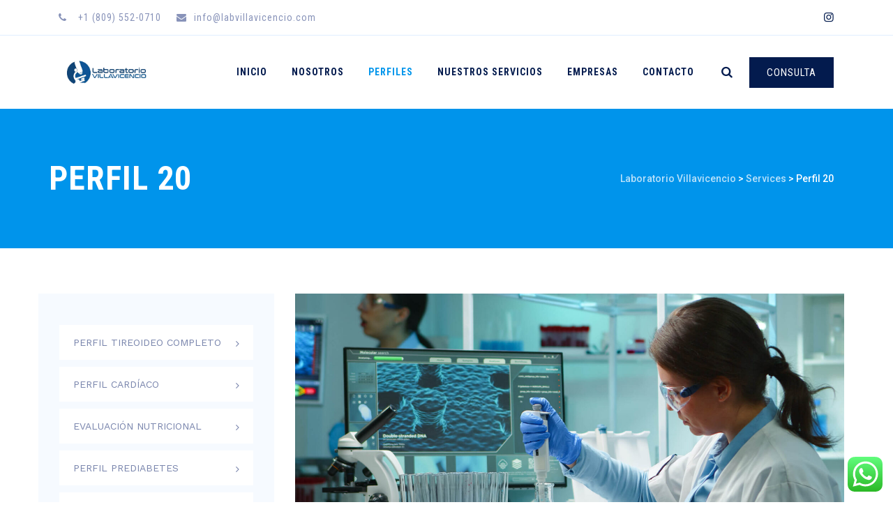

--- FILE ---
content_type: text/html; charset=UTF-8
request_url: https://labvillavicencio.com/service/perfil-20/
body_size: 20329
content:
<!DOCTYPE html>
<html lang="es" class="no-js">
<head>
	<meta charset="UTF-8">
	<meta name="SKYPE_TOOLBAR" content="SKYPE_TOOLBAR_PARSER_COMPATIBLE" />
	<link rel="profile" href="http://gmpg.org/xfn/11">
	<meta name="viewport" content="width=device-width, initial-scale=1">
		<script> 'use strict'; (function(html){html.className = html.className.replace(/\bno-js\b/,'js')})(document.documentElement);</script>
<title>Perfil 20 &#8211; Laboratorio Villavicencio</title>
<meta name='robots' content='max-image-preview:large' />
<link rel='dns-prefetch' href='//fonts.googleapis.com' />
<link rel="alternate" type="application/rss+xml" title="Laboratorio Villavicencio &raquo; Feed" href="https://labvillavicencio.com/feed/" />
<link rel="alternate" type="application/rss+xml" title="Laboratorio Villavicencio &raquo; Feed de los comentarios" href="https://labvillavicencio.com/comments/feed/" />
<link rel="alternate" title="oEmbed (JSON)" type="application/json+oembed" href="https://labvillavicencio.com/wp-json/oembed/1.0/embed?url=https%3A%2F%2Flabvillavicencio.com%2Fservice%2Fperfil-20%2F" />
<link rel="alternate" title="oEmbed (XML)" type="text/xml+oembed" href="https://labvillavicencio.com/wp-json/oembed/1.0/embed?url=https%3A%2F%2Flabvillavicencio.com%2Fservice%2Fperfil-20%2F&#038;format=xml" />
<style id='wp-img-auto-sizes-contain-inline-css'>
img:is([sizes=auto i],[sizes^="auto," i]){contain-intrinsic-size:3000px 1500px}
/*# sourceURL=wp-img-auto-sizes-contain-inline-css */
</style>
<link rel='stylesheet' id='ht_ctc_main_css-css' href='https://labvillavicencio.com/wp-content/plugins/click-to-chat-for-whatsapp/new/inc/assets/css/main.css?ver=4.16'  media='all' />
<style id='wp-emoji-styles-inline-css'>

	img.wp-smiley, img.emoji {
		display: inline !important;
		border: none !important;
		box-shadow: none !important;
		height: 1em !important;
		width: 1em !important;
		margin: 0 0.07em !important;
		vertical-align: -0.1em !important;
		background: none !important;
		padding: 0 !important;
	}
/*# sourceURL=wp-emoji-styles-inline-css */
</style>
<style id='wp-block-library-inline-css'>
:root{--wp-block-synced-color:#7a00df;--wp-block-synced-color--rgb:122,0,223;--wp-bound-block-color:var(--wp-block-synced-color);--wp-editor-canvas-background:#ddd;--wp-admin-theme-color:#007cba;--wp-admin-theme-color--rgb:0,124,186;--wp-admin-theme-color-darker-10:#006ba1;--wp-admin-theme-color-darker-10--rgb:0,107,160.5;--wp-admin-theme-color-darker-20:#005a87;--wp-admin-theme-color-darker-20--rgb:0,90,135;--wp-admin-border-width-focus:2px}@media (min-resolution:192dpi){:root{--wp-admin-border-width-focus:1.5px}}.wp-element-button{cursor:pointer}:root .has-very-light-gray-background-color{background-color:#eee}:root .has-very-dark-gray-background-color{background-color:#313131}:root .has-very-light-gray-color{color:#eee}:root .has-very-dark-gray-color{color:#313131}:root .has-vivid-green-cyan-to-vivid-cyan-blue-gradient-background{background:linear-gradient(135deg,#00d084,#0693e3)}:root .has-purple-crush-gradient-background{background:linear-gradient(135deg,#34e2e4,#4721fb 50%,#ab1dfe)}:root .has-hazy-dawn-gradient-background{background:linear-gradient(135deg,#faaca8,#dad0ec)}:root .has-subdued-olive-gradient-background{background:linear-gradient(135deg,#fafae1,#67a671)}:root .has-atomic-cream-gradient-background{background:linear-gradient(135deg,#fdd79a,#004a59)}:root .has-nightshade-gradient-background{background:linear-gradient(135deg,#330968,#31cdcf)}:root .has-midnight-gradient-background{background:linear-gradient(135deg,#020381,#2874fc)}:root{--wp--preset--font-size--normal:16px;--wp--preset--font-size--huge:42px}.has-regular-font-size{font-size:1em}.has-larger-font-size{font-size:2.625em}.has-normal-font-size{font-size:var(--wp--preset--font-size--normal)}.has-huge-font-size{font-size:var(--wp--preset--font-size--huge)}.has-text-align-center{text-align:center}.has-text-align-left{text-align:left}.has-text-align-right{text-align:right}.has-fit-text{white-space:nowrap!important}#end-resizable-editor-section{display:none}.aligncenter{clear:both}.items-justified-left{justify-content:flex-start}.items-justified-center{justify-content:center}.items-justified-right{justify-content:flex-end}.items-justified-space-between{justify-content:space-between}.screen-reader-text{border:0;clip-path:inset(50%);height:1px;margin:-1px;overflow:hidden;padding:0;position:absolute;width:1px;word-wrap:normal!important}.screen-reader-text:focus{background-color:#ddd;clip-path:none;color:#444;display:block;font-size:1em;height:auto;left:5px;line-height:normal;padding:15px 23px 14px;text-decoration:none;top:5px;width:auto;z-index:100000}html :where(.has-border-color){border-style:solid}html :where([style*=border-top-color]){border-top-style:solid}html :where([style*=border-right-color]){border-right-style:solid}html :where([style*=border-bottom-color]){border-bottom-style:solid}html :where([style*=border-left-color]){border-left-style:solid}html :where([style*=border-width]){border-style:solid}html :where([style*=border-top-width]){border-top-style:solid}html :where([style*=border-right-width]){border-right-style:solid}html :where([style*=border-bottom-width]){border-bottom-style:solid}html :where([style*=border-left-width]){border-left-style:solid}html :where(img[class*=wp-image-]){height:auto;max-width:100%}:where(figure){margin:0 0 1em}html :where(.is-position-sticky){--wp-admin--admin-bar--position-offset:var(--wp-admin--admin-bar--height,0px)}@media screen and (max-width:600px){html :where(.is-position-sticky){--wp-admin--admin-bar--position-offset:0px}}

/*# sourceURL=wp-block-library-inline-css */
</style><style id='wp-block-image-inline-css'>
.wp-block-image>a,.wp-block-image>figure>a{display:inline-block}.wp-block-image img{box-sizing:border-box;height:auto;max-width:100%;vertical-align:bottom}@media not (prefers-reduced-motion){.wp-block-image img.hide{visibility:hidden}.wp-block-image img.show{animation:show-content-image .4s}}.wp-block-image[style*=border-radius] img,.wp-block-image[style*=border-radius]>a{border-radius:inherit}.wp-block-image.has-custom-border img{box-sizing:border-box}.wp-block-image.aligncenter{text-align:center}.wp-block-image.alignfull>a,.wp-block-image.alignwide>a{width:100%}.wp-block-image.alignfull img,.wp-block-image.alignwide img{height:auto;width:100%}.wp-block-image .aligncenter,.wp-block-image .alignleft,.wp-block-image .alignright,.wp-block-image.aligncenter,.wp-block-image.alignleft,.wp-block-image.alignright{display:table}.wp-block-image .aligncenter>figcaption,.wp-block-image .alignleft>figcaption,.wp-block-image .alignright>figcaption,.wp-block-image.aligncenter>figcaption,.wp-block-image.alignleft>figcaption,.wp-block-image.alignright>figcaption{caption-side:bottom;display:table-caption}.wp-block-image .alignleft{float:left;margin:.5em 1em .5em 0}.wp-block-image .alignright{float:right;margin:.5em 0 .5em 1em}.wp-block-image .aligncenter{margin-left:auto;margin-right:auto}.wp-block-image :where(figcaption){margin-bottom:1em;margin-top:.5em}.wp-block-image.is-style-circle-mask img{border-radius:9999px}@supports ((-webkit-mask-image:none) or (mask-image:none)) or (-webkit-mask-image:none){.wp-block-image.is-style-circle-mask img{border-radius:0;-webkit-mask-image:url('data:image/svg+xml;utf8,<svg viewBox="0 0 100 100" xmlns="http://www.w3.org/2000/svg"><circle cx="50" cy="50" r="50"/></svg>');mask-image:url('data:image/svg+xml;utf8,<svg viewBox="0 0 100 100" xmlns="http://www.w3.org/2000/svg"><circle cx="50" cy="50" r="50"/></svg>');mask-mode:alpha;-webkit-mask-position:center;mask-position:center;-webkit-mask-repeat:no-repeat;mask-repeat:no-repeat;-webkit-mask-size:contain;mask-size:contain}}:root :where(.wp-block-image.is-style-rounded img,.wp-block-image .is-style-rounded img){border-radius:9999px}.wp-block-image figure{margin:0}.wp-lightbox-container{display:flex;flex-direction:column;position:relative}.wp-lightbox-container img{cursor:zoom-in}.wp-lightbox-container img:hover+button{opacity:1}.wp-lightbox-container button{align-items:center;backdrop-filter:blur(16px) saturate(180%);background-color:#5a5a5a40;border:none;border-radius:4px;cursor:zoom-in;display:flex;height:20px;justify-content:center;opacity:0;padding:0;position:absolute;right:16px;text-align:center;top:16px;width:20px;z-index:100}@media not (prefers-reduced-motion){.wp-lightbox-container button{transition:opacity .2s ease}}.wp-lightbox-container button:focus-visible{outline:3px auto #5a5a5a40;outline:3px auto -webkit-focus-ring-color;outline-offset:3px}.wp-lightbox-container button:hover{cursor:pointer;opacity:1}.wp-lightbox-container button:focus{opacity:1}.wp-lightbox-container button:focus,.wp-lightbox-container button:hover,.wp-lightbox-container button:not(:hover):not(:active):not(.has-background){background-color:#5a5a5a40;border:none}.wp-lightbox-overlay{box-sizing:border-box;cursor:zoom-out;height:100vh;left:0;overflow:hidden;position:fixed;top:0;visibility:hidden;width:100%;z-index:100000}.wp-lightbox-overlay .close-button{align-items:center;cursor:pointer;display:flex;justify-content:center;min-height:40px;min-width:40px;padding:0;position:absolute;right:calc(env(safe-area-inset-right) + 16px);top:calc(env(safe-area-inset-top) + 16px);z-index:5000000}.wp-lightbox-overlay .close-button:focus,.wp-lightbox-overlay .close-button:hover,.wp-lightbox-overlay .close-button:not(:hover):not(:active):not(.has-background){background:none;border:none}.wp-lightbox-overlay .lightbox-image-container{height:var(--wp--lightbox-container-height);left:50%;overflow:hidden;position:absolute;top:50%;transform:translate(-50%,-50%);transform-origin:top left;width:var(--wp--lightbox-container-width);z-index:9999999999}.wp-lightbox-overlay .wp-block-image{align-items:center;box-sizing:border-box;display:flex;height:100%;justify-content:center;margin:0;position:relative;transform-origin:0 0;width:100%;z-index:3000000}.wp-lightbox-overlay .wp-block-image img{height:var(--wp--lightbox-image-height);min-height:var(--wp--lightbox-image-height);min-width:var(--wp--lightbox-image-width);width:var(--wp--lightbox-image-width)}.wp-lightbox-overlay .wp-block-image figcaption{display:none}.wp-lightbox-overlay button{background:none;border:none}.wp-lightbox-overlay .scrim{background-color:#fff;height:100%;opacity:.9;position:absolute;width:100%;z-index:2000000}.wp-lightbox-overlay.active{visibility:visible}@media not (prefers-reduced-motion){.wp-lightbox-overlay.active{animation:turn-on-visibility .25s both}.wp-lightbox-overlay.active img{animation:turn-on-visibility .35s both}.wp-lightbox-overlay.show-closing-animation:not(.active){animation:turn-off-visibility .35s both}.wp-lightbox-overlay.show-closing-animation:not(.active) img{animation:turn-off-visibility .25s both}.wp-lightbox-overlay.zoom.active{animation:none;opacity:1;visibility:visible}.wp-lightbox-overlay.zoom.active .lightbox-image-container{animation:lightbox-zoom-in .4s}.wp-lightbox-overlay.zoom.active .lightbox-image-container img{animation:none}.wp-lightbox-overlay.zoom.active .scrim{animation:turn-on-visibility .4s forwards}.wp-lightbox-overlay.zoom.show-closing-animation:not(.active){animation:none}.wp-lightbox-overlay.zoom.show-closing-animation:not(.active) .lightbox-image-container{animation:lightbox-zoom-out .4s}.wp-lightbox-overlay.zoom.show-closing-animation:not(.active) .lightbox-image-container img{animation:none}.wp-lightbox-overlay.zoom.show-closing-animation:not(.active) .scrim{animation:turn-off-visibility .4s forwards}}@keyframes show-content-image{0%{visibility:hidden}99%{visibility:hidden}to{visibility:visible}}@keyframes turn-on-visibility{0%{opacity:0}to{opacity:1}}@keyframes turn-off-visibility{0%{opacity:1;visibility:visible}99%{opacity:0;visibility:visible}to{opacity:0;visibility:hidden}}@keyframes lightbox-zoom-in{0%{transform:translate(calc((-100vw + var(--wp--lightbox-scrollbar-width))/2 + var(--wp--lightbox-initial-left-position)),calc(-50vh + var(--wp--lightbox-initial-top-position))) scale(var(--wp--lightbox-scale))}to{transform:translate(-50%,-50%) scale(1)}}@keyframes lightbox-zoom-out{0%{transform:translate(-50%,-50%) scale(1);visibility:visible}99%{visibility:visible}to{transform:translate(calc((-100vw + var(--wp--lightbox-scrollbar-width))/2 + var(--wp--lightbox-initial-left-position)),calc(-50vh + var(--wp--lightbox-initial-top-position))) scale(var(--wp--lightbox-scale));visibility:hidden}}
/*# sourceURL=https://labvillavicencio.com/wp-includes/blocks/image/style.min.css */
</style>
<style id='wp-block-columns-inline-css'>
.wp-block-columns{box-sizing:border-box;display:flex;flex-wrap:wrap!important}@media (min-width:782px){.wp-block-columns{flex-wrap:nowrap!important}}.wp-block-columns{align-items:normal!important}.wp-block-columns.are-vertically-aligned-top{align-items:flex-start}.wp-block-columns.are-vertically-aligned-center{align-items:center}.wp-block-columns.are-vertically-aligned-bottom{align-items:flex-end}@media (max-width:781px){.wp-block-columns:not(.is-not-stacked-on-mobile)>.wp-block-column{flex-basis:100%!important}}@media (min-width:782px){.wp-block-columns:not(.is-not-stacked-on-mobile)>.wp-block-column{flex-basis:0;flex-grow:1}.wp-block-columns:not(.is-not-stacked-on-mobile)>.wp-block-column[style*=flex-basis]{flex-grow:0}}.wp-block-columns.is-not-stacked-on-mobile{flex-wrap:nowrap!important}.wp-block-columns.is-not-stacked-on-mobile>.wp-block-column{flex-basis:0;flex-grow:1}.wp-block-columns.is-not-stacked-on-mobile>.wp-block-column[style*=flex-basis]{flex-grow:0}:where(.wp-block-columns){margin-bottom:1.75em}:where(.wp-block-columns.has-background){padding:1.25em 2.375em}.wp-block-column{flex-grow:1;min-width:0;overflow-wrap:break-word;word-break:break-word}.wp-block-column.is-vertically-aligned-top{align-self:flex-start}.wp-block-column.is-vertically-aligned-center{align-self:center}.wp-block-column.is-vertically-aligned-bottom{align-self:flex-end}.wp-block-column.is-vertically-aligned-stretch{align-self:stretch}.wp-block-column.is-vertically-aligned-bottom,.wp-block-column.is-vertically-aligned-center,.wp-block-column.is-vertically-aligned-top{width:100%}
/*# sourceURL=https://labvillavicencio.com/wp-includes/blocks/columns/style.min.css */
</style>
<style id='global-styles-inline-css'>
:root{--wp--preset--aspect-ratio--square: 1;--wp--preset--aspect-ratio--4-3: 4/3;--wp--preset--aspect-ratio--3-4: 3/4;--wp--preset--aspect-ratio--3-2: 3/2;--wp--preset--aspect-ratio--2-3: 2/3;--wp--preset--aspect-ratio--16-9: 16/9;--wp--preset--aspect-ratio--9-16: 9/16;--wp--preset--color--black: #000000;--wp--preset--color--cyan-bluish-gray: #abb8c3;--wp--preset--color--white: #ffffff;--wp--preset--color--pale-pink: #f78da7;--wp--preset--color--vivid-red: #cf2e2e;--wp--preset--color--luminous-vivid-orange: #ff6900;--wp--preset--color--luminous-vivid-amber: #fcb900;--wp--preset--color--light-green-cyan: #7bdcb5;--wp--preset--color--vivid-green-cyan: #00d084;--wp--preset--color--pale-cyan-blue: #8ed1fc;--wp--preset--color--vivid-cyan-blue: #0693e3;--wp--preset--color--vivid-purple: #9b51e0;--wp--preset--gradient--vivid-cyan-blue-to-vivid-purple: linear-gradient(135deg,rgb(6,147,227) 0%,rgb(155,81,224) 100%);--wp--preset--gradient--light-green-cyan-to-vivid-green-cyan: linear-gradient(135deg,rgb(122,220,180) 0%,rgb(0,208,130) 100%);--wp--preset--gradient--luminous-vivid-amber-to-luminous-vivid-orange: linear-gradient(135deg,rgb(252,185,0) 0%,rgb(255,105,0) 100%);--wp--preset--gradient--luminous-vivid-orange-to-vivid-red: linear-gradient(135deg,rgb(255,105,0) 0%,rgb(207,46,46) 100%);--wp--preset--gradient--very-light-gray-to-cyan-bluish-gray: linear-gradient(135deg,rgb(238,238,238) 0%,rgb(169,184,195) 100%);--wp--preset--gradient--cool-to-warm-spectrum: linear-gradient(135deg,rgb(74,234,220) 0%,rgb(151,120,209) 20%,rgb(207,42,186) 40%,rgb(238,44,130) 60%,rgb(251,105,98) 80%,rgb(254,248,76) 100%);--wp--preset--gradient--blush-light-purple: linear-gradient(135deg,rgb(255,206,236) 0%,rgb(152,150,240) 100%);--wp--preset--gradient--blush-bordeaux: linear-gradient(135deg,rgb(254,205,165) 0%,rgb(254,45,45) 50%,rgb(107,0,62) 100%);--wp--preset--gradient--luminous-dusk: linear-gradient(135deg,rgb(255,203,112) 0%,rgb(199,81,192) 50%,rgb(65,88,208) 100%);--wp--preset--gradient--pale-ocean: linear-gradient(135deg,rgb(255,245,203) 0%,rgb(182,227,212) 50%,rgb(51,167,181) 100%);--wp--preset--gradient--electric-grass: linear-gradient(135deg,rgb(202,248,128) 0%,rgb(113,206,126) 100%);--wp--preset--gradient--midnight: linear-gradient(135deg,rgb(2,3,129) 0%,rgb(40,116,252) 100%);--wp--preset--font-size--small: 13px;--wp--preset--font-size--medium: 20px;--wp--preset--font-size--large: 36px;--wp--preset--font-size--x-large: 42px;--wp--preset--spacing--20: 0.44rem;--wp--preset--spacing--30: 0.67rem;--wp--preset--spacing--40: 1rem;--wp--preset--spacing--50: 1.5rem;--wp--preset--spacing--60: 2.25rem;--wp--preset--spacing--70: 3.38rem;--wp--preset--spacing--80: 5.06rem;--wp--preset--shadow--natural: 6px 6px 9px rgba(0, 0, 0, 0.2);--wp--preset--shadow--deep: 12px 12px 50px rgba(0, 0, 0, 0.4);--wp--preset--shadow--sharp: 6px 6px 0px rgba(0, 0, 0, 0.2);--wp--preset--shadow--outlined: 6px 6px 0px -3px rgb(255, 255, 255), 6px 6px rgb(0, 0, 0);--wp--preset--shadow--crisp: 6px 6px 0px rgb(0, 0, 0);}:where(.is-layout-flex){gap: 0.5em;}:where(.is-layout-grid){gap: 0.5em;}body .is-layout-flex{display: flex;}.is-layout-flex{flex-wrap: wrap;align-items: center;}.is-layout-flex > :is(*, div){margin: 0;}body .is-layout-grid{display: grid;}.is-layout-grid > :is(*, div){margin: 0;}:where(.wp-block-columns.is-layout-flex){gap: 2em;}:where(.wp-block-columns.is-layout-grid){gap: 2em;}:where(.wp-block-post-template.is-layout-flex){gap: 1.25em;}:where(.wp-block-post-template.is-layout-grid){gap: 1.25em;}.has-black-color{color: var(--wp--preset--color--black) !important;}.has-cyan-bluish-gray-color{color: var(--wp--preset--color--cyan-bluish-gray) !important;}.has-white-color{color: var(--wp--preset--color--white) !important;}.has-pale-pink-color{color: var(--wp--preset--color--pale-pink) !important;}.has-vivid-red-color{color: var(--wp--preset--color--vivid-red) !important;}.has-luminous-vivid-orange-color{color: var(--wp--preset--color--luminous-vivid-orange) !important;}.has-luminous-vivid-amber-color{color: var(--wp--preset--color--luminous-vivid-amber) !important;}.has-light-green-cyan-color{color: var(--wp--preset--color--light-green-cyan) !important;}.has-vivid-green-cyan-color{color: var(--wp--preset--color--vivid-green-cyan) !important;}.has-pale-cyan-blue-color{color: var(--wp--preset--color--pale-cyan-blue) !important;}.has-vivid-cyan-blue-color{color: var(--wp--preset--color--vivid-cyan-blue) !important;}.has-vivid-purple-color{color: var(--wp--preset--color--vivid-purple) !important;}.has-black-background-color{background-color: var(--wp--preset--color--black) !important;}.has-cyan-bluish-gray-background-color{background-color: var(--wp--preset--color--cyan-bluish-gray) !important;}.has-white-background-color{background-color: var(--wp--preset--color--white) !important;}.has-pale-pink-background-color{background-color: var(--wp--preset--color--pale-pink) !important;}.has-vivid-red-background-color{background-color: var(--wp--preset--color--vivid-red) !important;}.has-luminous-vivid-orange-background-color{background-color: var(--wp--preset--color--luminous-vivid-orange) !important;}.has-luminous-vivid-amber-background-color{background-color: var(--wp--preset--color--luminous-vivid-amber) !important;}.has-light-green-cyan-background-color{background-color: var(--wp--preset--color--light-green-cyan) !important;}.has-vivid-green-cyan-background-color{background-color: var(--wp--preset--color--vivid-green-cyan) !important;}.has-pale-cyan-blue-background-color{background-color: var(--wp--preset--color--pale-cyan-blue) !important;}.has-vivid-cyan-blue-background-color{background-color: var(--wp--preset--color--vivid-cyan-blue) !important;}.has-vivid-purple-background-color{background-color: var(--wp--preset--color--vivid-purple) !important;}.has-black-border-color{border-color: var(--wp--preset--color--black) !important;}.has-cyan-bluish-gray-border-color{border-color: var(--wp--preset--color--cyan-bluish-gray) !important;}.has-white-border-color{border-color: var(--wp--preset--color--white) !important;}.has-pale-pink-border-color{border-color: var(--wp--preset--color--pale-pink) !important;}.has-vivid-red-border-color{border-color: var(--wp--preset--color--vivid-red) !important;}.has-luminous-vivid-orange-border-color{border-color: var(--wp--preset--color--luminous-vivid-orange) !important;}.has-luminous-vivid-amber-border-color{border-color: var(--wp--preset--color--luminous-vivid-amber) !important;}.has-light-green-cyan-border-color{border-color: var(--wp--preset--color--light-green-cyan) !important;}.has-vivid-green-cyan-border-color{border-color: var(--wp--preset--color--vivid-green-cyan) !important;}.has-pale-cyan-blue-border-color{border-color: var(--wp--preset--color--pale-cyan-blue) !important;}.has-vivid-cyan-blue-border-color{border-color: var(--wp--preset--color--vivid-cyan-blue) !important;}.has-vivid-purple-border-color{border-color: var(--wp--preset--color--vivid-purple) !important;}.has-vivid-cyan-blue-to-vivid-purple-gradient-background{background: var(--wp--preset--gradient--vivid-cyan-blue-to-vivid-purple) !important;}.has-light-green-cyan-to-vivid-green-cyan-gradient-background{background: var(--wp--preset--gradient--light-green-cyan-to-vivid-green-cyan) !important;}.has-luminous-vivid-amber-to-luminous-vivid-orange-gradient-background{background: var(--wp--preset--gradient--luminous-vivid-amber-to-luminous-vivid-orange) !important;}.has-luminous-vivid-orange-to-vivid-red-gradient-background{background: var(--wp--preset--gradient--luminous-vivid-orange-to-vivid-red) !important;}.has-very-light-gray-to-cyan-bluish-gray-gradient-background{background: var(--wp--preset--gradient--very-light-gray-to-cyan-bluish-gray) !important;}.has-cool-to-warm-spectrum-gradient-background{background: var(--wp--preset--gradient--cool-to-warm-spectrum) !important;}.has-blush-light-purple-gradient-background{background: var(--wp--preset--gradient--blush-light-purple) !important;}.has-blush-bordeaux-gradient-background{background: var(--wp--preset--gradient--blush-bordeaux) !important;}.has-luminous-dusk-gradient-background{background: var(--wp--preset--gradient--luminous-dusk) !important;}.has-pale-ocean-gradient-background{background: var(--wp--preset--gradient--pale-ocean) !important;}.has-electric-grass-gradient-background{background: var(--wp--preset--gradient--electric-grass) !important;}.has-midnight-gradient-background{background: var(--wp--preset--gradient--midnight) !important;}.has-small-font-size{font-size: var(--wp--preset--font-size--small) !important;}.has-medium-font-size{font-size: var(--wp--preset--font-size--medium) !important;}.has-large-font-size{font-size: var(--wp--preset--font-size--large) !important;}.has-x-large-font-size{font-size: var(--wp--preset--font-size--x-large) !important;}
:where(.wp-block-columns.is-layout-flex){gap: 2em;}:where(.wp-block-columns.is-layout-grid){gap: 2em;}
/*# sourceURL=global-styles-inline-css */
</style>
<style id='core-block-supports-inline-css'>
.wp-container-core-columns-is-layout-9d6595d7{flex-wrap:nowrap;}
/*# sourceURL=core-block-supports-inline-css */
</style>

<style id='classic-theme-styles-inline-css'>
/*! This file is auto-generated */
.wp-block-button__link{color:#fff;background-color:#32373c;border-radius:9999px;box-shadow:none;text-decoration:none;padding:calc(.667em + 2px) calc(1.333em + 2px);font-size:1.125em}.wp-block-file__button{background:#32373c;color:#fff;text-decoration:none}
/*# sourceURL=/wp-includes/css/classic-themes.min.css */
</style>
<link rel='stylesheet' id='contact-form-7-css' href='https://labvillavicencio.com/wp-content/plugins/contact-form-7/includes/css/styles.css?ver=6.1.4'  media='all' />
<link rel='stylesheet' id='magnific-popup-css' href='https://labvillavicencio.com/wp-content/plugins/pilelabs-core/public/css/vendor/magnific-popup.min.css?ver=1.0.0'  media='all' />
<link rel='stylesheet' id='progressbar-css' href='https://labvillavicencio.com/wp-content/plugins/pilelabs-core/public/css/vendor/progressbar.css?ver=1.0.0'  media='all' />
<link rel='stylesheet' id='jquery.mCustomScrollbar-css' href='https://labvillavicencio.com/wp-content/plugins/pilelabs-core/public/css/vendor/jquery.mCustomScrollbar.min.css?ver=1.0.0'  media='all' />
<link rel='stylesheet' id='owl.carousel-css' href='https://labvillavicencio.com/wp-content/plugins/pilelabs-core/public/css/vendor/owl.carousel.min.css?ver=1.0.0'  media='all' />
<link rel='stylesheet' id='themify-icons-css' href='https://labvillavicencio.com/wp-content/plugins/pilelabs-core//public/css/vendor/font/themify-icons/themify-icons.css?ver=2.0.0'  media='all' />
<link rel='stylesheet' id='flations-1-css' href='https://labvillavicencio.com/wp-content/plugins/pilelabs-core//public/css/vendor/font/collection-1/flaticon.css?ver=2.0.0'  media='all' />
<link rel='stylesheet' id='ionicons-icons-css' href='https://labvillavicencio.com/wp-content/plugins/pilelabs-core//public/css/vendor/font/ionicons/ionicons.min.css?ver=2.0.0'  media='all' />
<link rel='stylesheet' id='pilelabs-css' href='https://labvillavicencio.com/wp-content/plugins/pilelabs-core/public/css/style.css?ver=1.0.0'  media='all' />
<link rel='stylesheet' id='font-awesome-css' href='https://labvillavicencio.com/wp-content/plugins/themestek-labtechco-extras/icon-picker/icon-libraries/font-awesome/css/font-awesome.min.css?ver=6.9'  media='all' />
<link rel='stylesheet' id='themify-css' href='https://labvillavicencio.com/wp-content/plugins/themestek-labtechco-extras/icon-picker/icon-libraries/themify-icons/themify-icons.css?ver=6.9'  media='all' />
<link rel='stylesheet' id='sgicon-css' href='https://labvillavicencio.com/wp-content/plugins/themestek-labtechco-extras/icon-picker/icon-libraries/stroke-gap-icons/style.css?ver=6.9'  media='all' />
<link rel='stylesheet' id='vc_linecons-css' href='https://labvillavicencio.com/wp-content/plugins/js_composer/assets/css/lib/vc-linecons/vc_linecons_icons.min.css?ver=6.13.0'  media='all' />
<link rel='stylesheet' id='ts_labtechco_business_icon-css' href='https://labvillavicencio.com/wp-content/plugins/themestek-labtechco-extras/icon-picker/icon-libraries/ts-lab-icons/font/flaticon.css?ver=6.9'  media='all' />
<link rel='stylesheet' id='ts-cs-google-fonts-css' href='//fonts.googleapis.com/css?family=Work+Sans%3A100%2C200%2C300%2C400%2C500%2C600%2C700%2C800%2C900%2C100italic%2C200italic%2C300italic%2Citalic%2C500italic%2C600italic%2C700italic%2C800italic%2C900italic%7CRoboto+Condensed%3A300%2C300italic%2C400%2Citalic%2C700%2C700italic%7CLeague+Spartan%3A100%2C300%7CArimo%3A400%7CRoboto%3A500%7CVollkorn%3A700&#038;ver=6.9'  media='all' />
<link rel='stylesheet' id='ts-base-icons-css' href='https://labvillavicencio.com/wp-content/themes/labtechco/libraries/ts-labtechco-icons/css/ts-labtechco-icons.css?ver=6.9'  media='all' />
<link rel='stylesheet' id='perfect-scrollbar-css' href='https://labvillavicencio.com/wp-content/themes/labtechco/libraries/perfect-scrollbar/perfect-scrollbar.min.css?ver=6.9'  media='all' />
<link rel='stylesheet' id='chrisbracco-tooltip-css' href='https://labvillavicencio.com/wp-content/themes/labtechco/libraries/chrisbracco-tooltip/chrisbracco-tooltip.min.css?ver=6.9'  media='all' />
<link rel='stylesheet' id='multi-columns-row-css' href='https://labvillavicencio.com/wp-content/themes/labtechco/css/multi-columns-row.css?ver=6.9'  media='all' />
<link rel='stylesheet' id='ts-select2-css' href='https://labvillavicencio.com/wp-content/themes/labtechco/libraries/select2/select2.min.css?ver=6.9'  media='all' />
<link rel='stylesheet' id='flexslider-css' href='https://labvillavicencio.com/wp-content/plugins/js_composer/assets/lib/flexslider/flexslider.min.css?ver=6.13.0'  media='all' />
<link rel='stylesheet' id='slick-css' href='https://labvillavicencio.com/wp-content/themes/labtechco/libraries/slick/slick.css?ver=6.9'  media='all' />
<link rel='stylesheet' id='slick-theme-css' href='https://labvillavicencio.com/wp-content/themes/labtechco/libraries/slick/slick-theme.css?ver=6.9'  media='all' />
<link rel='stylesheet' id='prettyphoto-css' href='https://labvillavicencio.com/wp-content/plugins/js_composer/assets/lib/prettyphoto/css/prettyPhoto.min.css?ver=6.13.0'  media='all' />
<link rel='stylesheet' id='tstk-labtechco-header-style-css' href='https://labvillavicencio.com/wp-content/themes/labtechco/css/header/header-style-4.min.css?ver=6.9'  media='all' />
<link rel='stylesheet' id='js_composer_front-css' href='https://labvillavicencio.com/wp-content/plugins/js_composer/assets/css/js_composer.min.css?ver=6.13.0'  media='all' />
<link rel='stylesheet' id='bootstrap-css' href='https://labvillavicencio.com/wp-content/themes/labtechco/css/bootstrap.min.css?ver=6.9'  media='all' />
<link rel='stylesheet' id='bootstrap-theme-css' href='https://labvillavicencio.com/wp-content/themes/labtechco/css/bootstrap-theme.min.css?ver=6.9'  media='all' />
<link rel='stylesheet' id='labtechco-core-style-css' href='https://labvillavicencio.com/wp-content/themes/labtechco/css/core.min.css?ver=6.9'  media='all' />
<link rel='stylesheet' id='labtechco-master-style-css' href='https://labvillavicencio.com/wp-content/themes/labtechco/css/master.min.css?ver=6.9'  media='all' />
<link rel='stylesheet' id='labtechco-responsive-style-css' href='https://labvillavicencio.com/wp-content/themes/labtechco/css/responsive.min.css?ver=6.9'  media='all' />
<link rel='stylesheet' id='tste-labtechco-theme-style-css' href='https://labvillavicencio.com/wp-content/tste-labtechco-css/theme-style.min.css?ver=794827'  media='all' />
<script  src="https://labvillavicencio.com/wp-includes/js/jquery/jquery.min.js?ver=3.7.1" id="jquery-core-js"></script>
<script  src="https://labvillavicencio.com/wp-includes/js/jquery/jquery-migrate.min.js?ver=3.4.1" id="jquery-migrate-js"></script>
<script  src="https://labvillavicencio.com/wp-content/plugins/pilelabs-core/public//js/vendor/asyncloader.min.js?ver=1.0.0" id="asyncloader-js"></script>
<script id="pilelabs-core-js-extra">
/* <![CDATA[ */
var PluginJsConfig = {"js_dependencies":{"asyncloader.js":"https://labvillavicencio.com/wp-content/plugins/pilelabs-core/public//js/vendor/asyncloader.js?ver=1.0","asyncloader":"https://labvillavicencio.com/wp-content/plugins/pilelabs-core/public//js/vendor/asyncloader.min.js?ver=1.0","circle-progress":"https://labvillavicencio.com/wp-content/plugins/pilelabs-core/public//js/vendor/circle-progress.min.js?ver=1.0","isotope.pkgd":"https://labvillavicencio.com/wp-content/plugins/pilelabs-core/public//js/vendor/isotope.pkgd.min.js?ver=1.0","jquery.countTo":"https://labvillavicencio.com/wp-content/plugins/pilelabs-core/public//js/vendor/jquery.countTo.min.js?ver=1.0","jquery.mCustomScrollbar":"https://labvillavicencio.com/wp-content/plugins/pilelabs-core/public//js/vendor/jquery.mCustomScrollbar.min.js?ver=1.0","jquery.magnific-popup":"https://labvillavicencio.com/wp-content/plugins/pilelabs-core/public//js/vendor/jquery.magnific-popup.min.js?ver=1.0","loadmore":"https://labvillavicencio.com/wp-content/plugins/pilelabs-core/public//js/vendor/loadmore.min.js?ver=1.0","owl.carousel":"https://labvillavicencio.com/wp-content/plugins/pilelabs-core/public//js/vendor/owl.carousel.min.js?ver=1.0","progressbar.js":"https://labvillavicencio.com/wp-content/plugins/pilelabs-core/public//js/vendor/progressbar.js?ver=1.0"}};
//# sourceURL=pilelabs-core-js-extra
/* ]]> */
</script>
<script  src="https://labvillavicencio.com/wp-content/plugins/pilelabs-core/public/js/script.js?ver=1.0.0" id="pilelabs-core-js"></script>
<script  src="https://labvillavicencio.com/wp-content/plugins/themestek-labtechco-extras/js/jquery-resize.min.js?ver=6.9" id="jquery-resize-js"></script>
<script  src="https://labvillavicencio.com/wp-content/themes/labtechco/js/gsap.min.js?ver=6.9" id="ts-gsap-js"></script>
<script  src="https://labvillavicencio.com/wp-content/themes/labtechco/js/ScrollTrigger.js?ver=6.9" id="ts-scrolltrigger-js"></script>
<script  src="https://labvillavicencio.com/wp-content/themes/labtechco/js/SplitText.min.js?ver=6.9" id="ts-splitsext-js"></script>
<script  src="https://labvillavicencio.com/wp-content/themes/labtechco/js/gsap-animation.min.js?ver=6.9" id="ts-effects-js"></script>
<script  src="https://labvillavicencio.com/wp-content/themes/labtechco/js/animated-counter.min.js?ver=6.9" id="ts-animated-counter-js"></script>
<link rel="https://api.w.org/" href="https://labvillavicencio.com/wp-json/" /><link rel="EditURI" type="application/rsd+xml" title="RSD" href="https://labvillavicencio.com/xmlrpc.php?rsd" />
<meta name="generator" content="WordPress 6.9" />
<link rel="canonical" href="https://labvillavicencio.com/service/perfil-20/" />
<link rel='shortlink' href='https://labvillavicencio.com/?p=11463' />
<style id="architeck-custom-style-c750c">
.pt-breadcrumb{
display:none !important;
}


.pt-breadcrumb{
background-image:url(https://labvillavicencio.com/wp-content/uploads/2021/08/White_4.png)!important;
}

</style><style id="architeck-custom-style-548f0">
header#pt-header.pt-header-style-2 .pt-toggle-btn{
display:none !important;
}

</style><style id="architeck-custom-style-04e94">
#pt-loading{
background:#ffffff!important;
}

</style><style id="architeck-custom-style-d05b9">
footer#pt-footer:before{
background-image:url(https://labvillavicencio.com/wp-content/uploads/2023/03/titlebar-bg-1.jpg)!important;
}

</style><!-- Inline CSS Start --><style>.vc_custom_1533894571830 > .ts-row-wrapper-bg-layer{border-top-width: 5px !important;border-right-width: 5px !important;border-bottom-width: 5px !important;border-left-width: 5px !important;padding-top: 20px !important;padding-right: 20px !important;padding-bottom: 20px !important;padding-left: 20px !important;border-left-color: #f6faff !important;border-left-style: solid !important;border-right-color: #f6faff !important;border-right-style: solid !important;border-top-color: #f6faff !important;border-top-style: solid !important;border-bottom-color: #f6faff !important;border-bottom-style: solid !important;}.vc_custom_1533894571830 > .ts-row-wrapper-bg-layer{background-image: none !important;margin: 0 !important;padding: 0 !important;}.vc_custom_1530503603170 > .ts-row-wrapper-bg-layer{margin-top: 30px !important;}.vc_custom_1530503603170 > .ts-row-wrapper-bg-layer{background-image: none !important;margin: 0 !important;padding: 0 !important;}</style><!-- Inline CSS End --><meta name="generator" content="Powered by WPBakery Page Builder - drag and drop page builder for WordPress."/>
<meta name="generator" content="Powered by Slider Revolution 6.6.14 - responsive, Mobile-Friendly Slider Plugin for WordPress with comfortable drag and drop interface." />
<link rel="icon" href="https://labvillavicencio.com/wp-content/uploads/2023/07/faviconlab-150x150.png" sizes="32x32" />
<link rel="icon" href="https://labvillavicencio.com/wp-content/uploads/2023/07/faviconlab.png" sizes="192x192" />
<link rel="apple-touch-icon" href="https://labvillavicencio.com/wp-content/uploads/2023/07/faviconlab.png" />
<meta name="msapplication-TileImage" content="https://labvillavicencio.com/wp-content/uploads/2023/07/faviconlab.png" />
<script>function setREVStartSize(e){
			//window.requestAnimationFrame(function() {
				window.RSIW = window.RSIW===undefined ? window.innerWidth : window.RSIW;
				window.RSIH = window.RSIH===undefined ? window.innerHeight : window.RSIH;
				try {
					var pw = document.getElementById(e.c).parentNode.offsetWidth,
						newh;
					pw = pw===0 || isNaN(pw) || (e.l=="fullwidth" || e.layout=="fullwidth") ? window.RSIW : pw;
					e.tabw = e.tabw===undefined ? 0 : parseInt(e.tabw);
					e.thumbw = e.thumbw===undefined ? 0 : parseInt(e.thumbw);
					e.tabh = e.tabh===undefined ? 0 : parseInt(e.tabh);
					e.thumbh = e.thumbh===undefined ? 0 : parseInt(e.thumbh);
					e.tabhide = e.tabhide===undefined ? 0 : parseInt(e.tabhide);
					e.thumbhide = e.thumbhide===undefined ? 0 : parseInt(e.thumbhide);
					e.mh = e.mh===undefined || e.mh=="" || e.mh==="auto" ? 0 : parseInt(e.mh,0);
					if(e.layout==="fullscreen" || e.l==="fullscreen")
						newh = Math.max(e.mh,window.RSIH);
					else{
						e.gw = Array.isArray(e.gw) ? e.gw : [e.gw];
						for (var i in e.rl) if (e.gw[i]===undefined || e.gw[i]===0) e.gw[i] = e.gw[i-1];
						e.gh = e.el===undefined || e.el==="" || (Array.isArray(e.el) && e.el.length==0)? e.gh : e.el;
						e.gh = Array.isArray(e.gh) ? e.gh : [e.gh];
						for (var i in e.rl) if (e.gh[i]===undefined || e.gh[i]===0) e.gh[i] = e.gh[i-1];
											
						var nl = new Array(e.rl.length),
							ix = 0,
							sl;
						e.tabw = e.tabhide>=pw ? 0 : e.tabw;
						e.thumbw = e.thumbhide>=pw ? 0 : e.thumbw;
						e.tabh = e.tabhide>=pw ? 0 : e.tabh;
						e.thumbh = e.thumbhide>=pw ? 0 : e.thumbh;
						for (var i in e.rl) nl[i] = e.rl[i]<window.RSIW ? 0 : e.rl[i];
						sl = nl[0];
						for (var i in nl) if (sl>nl[i] && nl[i]>0) { sl = nl[i]; ix=i;}
						var m = pw>(e.gw[ix]+e.tabw+e.thumbw) ? 1 : (pw-(e.tabw+e.thumbw)) / (e.gw[ix]);
						newh =  (e.gh[ix] * m) + (e.tabh + e.thumbh);
					}
					var el = document.getElementById(e.c);
					if (el!==null && el) el.style.height = newh+"px";
					el = document.getElementById(e.c+"_wrapper");
					if (el!==null && el) {
						el.style.height = newh+"px";
						el.style.display = "block";
					}
				} catch(e){
					console.log("Failure at Presize of Slider:" + e)
				}
			//});
		  };</script>
<style data-type="vc_shortcodes-custom-css">.vc_custom_1533894571830{border-top-width: 5px !important;border-right-width: 5px !important;border-bottom-width: 5px !important;border-left-width: 5px !important;padding-top: 20px !important;padding-right: 20px !important;padding-bottom: 20px !important;padding-left: 20px !important;border-left-color: #f6faff !important;border-left-style: solid !important;border-right-color: #f6faff !important;border-right-style: solid !important;border-top-color: #f6faff !important;border-top-style: solid !important;border-bottom-color: #f6faff !important;border-bottom-style: solid !important;}.vc_custom_1530503603170{margin-top: 30px !important;}</style><noscript><style> .wpb_animate_when_almost_visible { opacity: 1; }</style></noscript><style id='gt-color-style-inline-css'>
:root {--primary-color: #1e73be !important;--secondary-color: #e2e2e2 !important;--dark-color: #444444 !important;--grey-color: #a6b2bf !important;--white-color: #ffffff !important;}
/*# sourceURL=gt-color-style-inline-css */
</style>
<link rel='stylesheet' id='vc_tta_style-css' href='https://labvillavicencio.com/wp-content/plugins/js_composer/assets/css/js_composer_tta.min.css?ver=6.13.0'  media='all' />
<link rel='stylesheet' id='ts-footer-gfonts-css' href='//fonts.googleapis.com/css?family=Abril+Fatface&#038;ver=1.0.0'  media='all' />
<link rel='stylesheet' id='rs-plugin-settings-css' href='https://labvillavicencio.com/wp-content/plugins/revslider/public/assets/css/rs6.css?ver=6.6.14'  media='all' />
<style id='rs-plugin-settings-inline-css'>
#rs-demo-id {}
/*# sourceURL=rs-plugin-settings-inline-css */
</style>
</head>

<body class="wp-singular ts-service-template-default single single-ts-service postid-11463 wp-custom-logo wp-theme-labtechco ts-headerstyle-4 themestek-wide themestek-header-style-1 ts-header-overlay themestek-sidebar-true themestek-sidebar-left wpb-js-composer js-comp-ver-6.13.0 vc_responsive">
<div class="ts-pre-loader-container"><img src="https://labvillavicencio.com/wp-content/themes/labtechco/images/loader9.svg" alt="Loading..." /></div>
<div id="ts-home"></div>
<div class="main-holder">

	<div id="page" class="hfeed site">
	
		<header id="masthead" class=" ts-header-style-4 themestek-main-menu-total-6">
	<div class="ts-header-block  ts-mmenu-active-color-skin ts-dmenu-active-color-skin ts-dmenu-sep-grey">
		
<div class="ts-search-overlay">
		<div class="ts-form-title">¡Hola! ¿Cómo podemos asistirle? </div>		
		<div class="ts-icon-close"></div>
	<div class="ts-search-outer">
		<div class="ts-search-logo"><img src="https://labvillavicencio.com/wp-content/uploads/2023/07/output-onlinepngtools-5.png" alt="Laboratorio Villavicencio" /></div>		<form method="get" class="ts-site-searchform" action="https://labvillavicencio.com">
			<input type="search" class="field searchform-s" name="s" placeholder="Escribe palabra de búsqueda..." />
			<button type="submit"><span class="ts-labtechco-icon-search"></span></button>
		</form>
	</div>
</div>
		
<div class="themestek-pre-header-wrapper ts-bgcolor-white ts-textcolor-dark">
	<div class="themestek-pre-header-inner">
		<div class="container">
			<div class="ts-table ts-pre-header-content"><div class="ts-table-cell"><ul class="top-contact"><li><i class="ts-labtechco-icon-phone"></i> +1 (809) 552-0710</li><li><i class="ts-labtechco-icon-mail-alt"></i><a href="#">info@labvillavicencio.com</a></li></ul></div><div class="ts-table-cell ts-align-right"><div class="themestek-social-links-wrapper"><ul class="social-icons"><li class="ts-social-instagram"><a class=" tooltip-top" title="Instagram" target="_blank" href="https://www.instagram.com/laboratoriovillavicencio/" data-tooltip="Instagram"><i class="ts-labtechco-icon-instagram"></i></a></li>
</ul></div></div></div>		</div>
	</div>
</div>

		<div class="themestek-sticky-header"><div class="container"></div></div>
		<div id="ts-stickable-header-w" class="ts-stickable-header-w ts-bgcolor-transparent">
	<div id="site-header" class="site-header ts-bgcolor-transparent ts-sticky-bgcolor-white ts-above-content-no  ts-stickable-header">
	
				
		<div class="site-header-main ts-table container">
		
			<div class="site-branding ts-table-cell">
				<div class="headerlogo themestek-logotype-image ts-stickylogo-no"><span class="site-title"><span class="logo-link-text">Laboratorio Villavicencio - Ofrecemos pruebas de laboratorio en la zona de Bávaro-Punta Cana, República Dominicana</span><a class="home-link" href="https://labvillavicencio.com/" title="Laboratorio Villavicencio"><span class="ts-sc-logo ts-sc-logo-type-image"><img class="themestek-logo-img standardlogo" alt="Laboratorio Villavicencio" src="https://labvillavicencio.com/wp-content/uploads/2023/07/image-removebg-preview.png"><img class="themestek-logo-img crosslogo" alt="Laboratorio Villavicencio" src="https://labvillavicencio.com/wp-content/uploads/2023/07/output-onlinepngtools-5.png"></span></a></span><h2 class="site-description">Ofrecemos pruebas de laboratorio en la zona de Bávaro-Punta Cana, República Dominicana</h2></div>			</div><!-- .site-branding -->

			<div id="site-header-menu" class="site-header-menu ts-table-cell">
				<div class="ts-mobile-menu-bg"></div>
				<nav id="site-navigation" class="main-navigation ts-navbar" aria-label="Primary Menu" data-sticky-height="90">	
					<div class="ts-header-text-area ts-header-button-w">
		<div class="ts-vc_btn3-container ts-vc_btn3-inline"><a class="ts-vc_general ts-vc_btn3 ts-vc_btn3-size-md ts-vc_btn3-shape-square ts-vc_btn3-style-flat ts-vc_btn3-weight-yes ts-vc_btn3-color-skincolor" href="http://wa.me/18297420710" title="">CONSULTA</a></div></div>					<div class="ts-header-icons "><span class="ts-header-icon ts-header-search-link"><a title="Link" href="#"><i class="ts-labtechco-icon-search-2"></i></a></span></div>					



<div class="nav-menu"><ul id="menu-menu-principal" class="nav-menu"><li id="menu-item-11517" class="menu-item menu-item-type-post_type menu-item-object-page menu-item-home menu-item-11517"><a href="https://labvillavicencio.com/">Inicio</a></li>
<li id="menu-item-11882" class="menu-item menu-item-type-post_type menu-item-object-page menu-item-11882"><a href="https://labvillavicencio.com/nosotros/">Nosotros</a></li>
<li id="menu-item-11507" class="menu-item menu-item-type-post_type menu-item-object-page current-menu-ancestor current-menu-parent current_page_parent current_page_ancestor menu-item-has-children menu-item-11507"><a href="https://labvillavicencio.com/perfiles/">Perfiles</a>
<ul class="sub-menu">
	<li id="menu-item-11689" class="menu-item menu-item-type-post_type menu-item-object-ts-service menu-item-11689"><a href="https://labvillavicencio.com/service/perfil-tireoideo-completo-2/">Perfil Tireoideo Completo</a></li>
	<li id="menu-item-11690" class="menu-item menu-item-type-post_type menu-item-object-ts-service menu-item-11690"><a href="https://labvillavicencio.com/service/perfil-cardiaco-2/">Perfil Cardíaco</a></li>
	<li id="menu-item-11691" class="menu-item menu-item-type-post_type menu-item-object-ts-service menu-item-11691"><a href="https://labvillavicencio.com/service/evaluacion-nutricional/">Evaluación Nutricional</a></li>
	<li id="menu-item-11692" class="menu-item menu-item-type-post_type menu-item-object-ts-service menu-item-11692"><a href="https://labvillavicencio.com/service/perfil-prediabetes/">Perfil Prediabetes</a></li>
	<li id="menu-item-11693" class="menu-item menu-item-type-post_type menu-item-object-ts-service menu-item-11693"><a href="https://labvillavicencio.com/service/perfil-preoperatorio/">Perfil Preoperatorio</a></li>
	<li id="menu-item-11510" class="menu-item menu-item-type-post_type menu-item-object-ts-service current-menu-item menu-item-11510"><a href="https://labvillavicencio.com/service/perfil-20/" aria-current="page">Perfil 20</a></li>
	<li id="menu-item-11590" class="menu-item menu-item-type-post_type menu-item-object-ts-service menu-item-11590"><a href="https://labvillavicencio.com/service/perfil-hepatico/">Perfil Hepático</a></li>
	<li id="menu-item-11592" class="menu-item menu-item-type-post_type menu-item-object-ts-service menu-item-11592"><a href="https://labvillavicencio.com/service/perfil-viral/">Perfil Viral</a></li>
	<li id="menu-item-11595" class="menu-item menu-item-type-post_type menu-item-object-ts-service menu-item-11595"><a href="https://labvillavicencio.com/service/perfil-lipidico/">Perfil Lipídico</a></li>
	<li id="menu-item-11597" class="menu-item menu-item-type-post_type menu-item-object-ts-service menu-item-11597"><a href="https://labvillavicencio.com/service/perfil-general-basico/">Perfil General Básico</a></li>
</ul>
</li>
<li id="menu-item-11498" class="menu-item menu-item-type-post_type menu-item-object-page menu-item-has-children menu-item-11498"><a href="https://labvillavicencio.com/servicios/">Nuestros Servicios</a>
<ul class="sub-menu">
	<li id="menu-item-11824" class="menu-item menu-item-type-post_type menu-item-object-ts-portfolio menu-item-11824"><a href="https://labvillavicencio.com/research/bacteriologia/">Bacteriología</a></li>
	<li id="menu-item-11599" class="menu-item menu-item-type-post_type menu-item-object-ts-portfolio menu-item-11599"><a href="https://labvillavicencio.com/research/microbiologia/">Microbiología</a></li>
	<li id="menu-item-11601" class="menu-item menu-item-type-post_type menu-item-object-ts-portfolio menu-item-11601"><a href="https://labvillavicencio.com/research/uroanalisis/">Uroanálisis</a></li>
	<li id="menu-item-11602" class="menu-item menu-item-type-post_type menu-item-object-ts-portfolio menu-item-11602"><a href="https://labvillavicencio.com/research/hematologia/">Hematología</a></li>
	<li id="menu-item-11603" class="menu-item menu-item-type-post_type menu-item-object-ts-portfolio menu-item-11603"><a href="https://labvillavicencio.com/research/quimica/">Química</a></li>
	<li id="menu-item-11604" class="menu-item menu-item-type-post_type menu-item-object-ts-portfolio menu-item-11604"><a href="https://labvillavicencio.com/research/serologia/">Serología</a></li>
	<li id="menu-item-11864" class="menu-item menu-item-type-post_type menu-item-object-ts-portfolio menu-item-11864"><a href="https://labvillavicencio.com/research/cuagulacion/">Cuagulación</a></li>
	<li id="menu-item-11873" class="menu-item menu-item-type-post_type menu-item-object-ts-portfolio menu-item-11873"><a href="https://labvillavicencio.com/research/pruebasespeciales/">Pruebas Especiales</a></li>
</ul>
</li>
<li id="menu-item-11887" class="menu-item menu-item-type-post_type menu-item-object-page menu-item-11887"><a href="https://labvillavicencio.com/empresas/">Empresas</a></li>
<li id="menu-item-11702" class="menu-item menu-item-type-post_type menu-item-object-page menu-item-11702"><a href="https://labvillavicencio.com/contacto/">Contacto</a></li>
</ul></div>
<button id="menu-toggle" class="menu-toggle">
	<span class="ts-hide">Toggle menu</span><i class="ts-labtechco-icon-menu"></i>
</button>
				</nav><!-- .main-navigation -->
			</div><!-- .site-header-menu -->
			
		</div><!-- .site-header-main -->
	</div>
</div>


		
		
		<div class="ts-titlebar-wrapper ts-bg ts-bgcolor-skincolor ts-titlebar-align-left ts-textcolor-white ts-bgimage-yes">
			<div class="ts-titlebar-wrapper-bg-layer ts-bg-layer"></div>
			<div class="ts-titlebar entry-header">
				<div class="ts-titlebar-inner-wrapper">
					<div class="ts-titlebar-main">
						<div class="container">
							<div class="ts-titlebar-main-inner">
								<div class="entry-title-wrapper"><div class="container"><h1 class="entry-title"> Perfil 20</h1></div></div><div class="breadcrumb-wrapper"><div class="container"><div class="breadcrumb-wrapper-inner"><!-- Breadcrumb NavXT output --><span><a title="Ir a Laboratorio Villavicencio." href="https://labvillavicencio.com" class="home"><span>Laboratorio Villavicencio</span></a></span> &gt; <span><a title="Ir a Services." href="https://labvillavicencio.com/service/" class="archive post-ts-service-archive"><span>Services</span></a></span> &gt; <span><span class="post post-ts-service current-item">Perfil 20</span></span></div></div></div>							</div>
						</div>
					</div><!-- .ts-titlebar-main -->
				</div><!-- .ts-titlebar-inner-wrapper -->
			</div><!-- .ts-titlebar -->
		</div><!-- .ts-titlebar-wrapper -->
		
	







		






	</div>
</header><!-- .site-header -->		
		<div id="content-wrapper" class="site-content-wrapper">
		
						
			<div id="content" class="site-content container">
				<div id="content-inner" class="site-content-inner row multi-columns-row">
			


<div id="primary" class="content-area col-md-9 col-lg-9 col-xs-12">
	<main id="main" class="site-main">
		


<div class="ts-service-single-content-wrapper">

	<div class="themestek-common-box-shadow ts-service-single-content-wrapper-innerbox">
		<div class="themestek-service-single-content-area">
			<div class="ts-service-description"><section class="wpb-content-wrapper"><div class="ts-row wpb_row vc_row-fluid ts-total-col-1 ts-zindex-0 vc_row container ts-bgimage-position-center_center">

        
		
		
		

<div class="ts-column wpb_column vc_column_container vc_col-sm-12 ts-zindex-0">
	<div class="vc_column-inner  ">
				<div class="wpb_wrapper">
			
	<div  class="wpb_single_image wpb_content_element vc_align_center">
		
		<figure class="wpb_wrapper vc_figure">
			<div class="vc_single_image-wrapper   vc_box_border_grey"><img decoding="async" width="1920" height="900" src="https://labvillavicencio.com/wp-content/uploads/revslider/home-slider-11/slider-11-c.jpg" class="vc_single_image-img attachment-full" alt="" title="slider-11-c.jpg" srcset="https://labvillavicencio.com/wp-content/uploads/revslider/home-slider-11/slider-11-c.jpg 1920w, https://labvillavicencio.com/wp-content/uploads/revslider/home-slider-11/slider-11-c-300x141.jpg 300w, https://labvillavicencio.com/wp-content/uploads/revslider/home-slider-11/slider-11-c-1024x480.jpg 1024w, https://labvillavicencio.com/wp-content/uploads/revslider/home-slider-11/slider-11-c-768x360.jpg 768w, https://labvillavicencio.com/wp-content/uploads/revslider/home-slider-11/slider-11-c-1536x720.jpg 1536w" sizes="(max-width: 1920px) 100vw, 1920px" data-id="11313" /></div>
		</figure>
	</div>
		</div>
	</div>
</div>



		
	</div>











<div class="ts-row wpb_row vc_row-fluid ts-total-col-1 ts-zindex-0 vc_row container ts-bgimage-position-center_center">

        
		
		
		

<div class="ts-column wpb_column vc_column_container vc_col-sm-12 ts-zindex-0">
	<div class="vc_column-inner  ">
				<div class="wpb_wrapper">
			<h6 style="text-align:left;font-size:12;color:#1e73be;" class="ts-custom-heading " >El perfil 20 es un examen muy completo, donde podemos encontrar la evaluación de 18 funciones fisiológicas.</h6>

	<div class="wpb_text_column wpb_content_element " >
		<div class="wpb_wrapper">
			
		</div>
	</div>
		</div>
	</div>
</div>



		
	</div>











<div class="ts-row wpb_row vc_row-fluid vc_custom_1533894571830 vc_row-has-fill ts-total-col-2 ts-zindex-0 vc_row container ts-bgimage-position-center_center">

        
		
		
		

<div class="ts-column wpb_column vc_column_container vc_col-sm-6 ts-zindex-0">
	<div class="vc_column-inner  ">
				<div class="wpb_wrapper">
			<ul class="ts-list ts-list-style-icon ts-list-icon-color-skincolor ts- ts-icon-skincolor ts-list-textsize- ts-list-icon-library-fontawesome"><li><i class="ts-skincolor fa fa-check"></i>  <span class="ts-list-li-content">Hematología Completa + Plaquetas</span></li><li><i class="ts-skincolor fa fa-check"></i>  <span class="ts-list-li-content">Glicemia</span></li><li><i class="ts-skincolor fa fa-check"></i>  <span class="ts-list-li-content">Urea</span></li><li><i class="ts-skincolor fa fa-check"></i>  <span class="ts-list-li-content">Creatinina</span></li><li><i class="ts-skincolor fa fa-check"></i>  <span class="ts-list-li-content">Colesterol </span></li><li><i class="ts-skincolor fa fa-check"></i>  <span class="ts-list-li-content">Triglicéridos</span></li><li><i class="ts-skincolor fa fa-check"></i>  <span class="ts-list-li-content">Ácido Úrico</span></li><li><i class="ts-skincolor fa fa-check"></i>  <span class="ts-list-li-content">TGO/AST</span></li><li><i class="ts-skincolor fa fa-check"></i>  <span class="ts-list-li-content">TGP/ALT</span></li><li><i class="ts-skincolor fa fa-check"></i>  <span class="ts-list-li-content">VDRL</span></li></ul>		</div>
	</div>
</div>





<div class="ts-column wpb_column vc_column_container vc_col-sm-6 ts-zindex-0">
	<div class="vc_column-inner  ">
				<div class="wpb_wrapper">
			<ul class="ts-list ts-list-style-icon ts-list-icon-color-skincolor ts- ts-icon-skincolor ts-list-textsize- ts-list-icon-library-fontawesome"><li><i class="ts-skincolor fa fa-check"></i>  <span class="ts-list-li-content">Bilirrubina Total</span></li><li><i class="ts-skincolor fa fa-check"></i>  <span class="ts-list-li-content">Bilirrubina Directa e Indirecta</span></li><li><i class="ts-skincolor fa fa-check"></i>  <span class="ts-list-li-content">Fosfatasa Alcalina</span></li><li><i class="ts-skincolor fa fa-check"></i>  <span class="ts-list-li-content">Magnesio</span></li><li><i class="ts-skincolor fa fa-check"></i>  <span class="ts-list-li-content">Calcio</span></li><li><i class="ts-skincolor fa fa-check"></i>  <span class="ts-list-li-content">Fósforo</span></li><li><i class="ts-skincolor fa fa-check"></i>  <span class="ts-list-li-content">Proteínas Totales </span></li><li><i class="ts-skincolor fa fa-check"></i>  <span class="ts-list-li-content">Proteínas Fraccionadas</span></li><li><i class="ts-skincolor fa fa-check"></i>  <span class="ts-list-li-content">Uroanálisis</span></li><li><i class="ts-skincolor fa fa-check"></i>  <span class="ts-list-li-content">Coproanálisis</span></li></ul>		</div>
	</div>
</div>



		
	</div>











<div class="ts-row wpb_row vc_row-fluid vc_custom_1530503603170 ts-total-col-1 ts-zindex-0 vc_row container ts-bgimage-position-center_center">

        
		
		
		

<div class="ts-column wpb_column vc_column_container vc_col-sm-12 ts-zindex-0">
	<div class="vc_column-inner  ">
				<div class="wpb_wrapper">
			<h5 style="text-align:left;" class="ts-custom-heading " >SOBRE EL PERFIL 20</h5>

	<div class="wpb_text_column wpb_content_element " >
		<div class="wpb_wrapper">
			<p>Un perfil 20 examen es un laboratorio que se realiza a través de extracción sanguínea. Es una de las pruebas más completas que se llevan a cabo para conocer un estado general del funcionamiento del organismo.</p>
<p>Entre los indicadores que podemos encontrar en un perfil 20 están: perfil hematológico, calcio, fósforo inorgánico, glucosa sérica, nitrógeno ureico, creatinina, proteina total, albúmina, bilirrubina total, fosfatasa alcalina, deshidrogenasa láctica (LDH), aspartato aminotrasferasa, ácido úrico, alanina aminotransferasa, colesterol, triglicéridos, VDRL cualitativo y orina simple. Además, junto a la extracción se debe acompañar una muestra de orina.</p>

		</div>
	</div>
<div class="vc_tta-container" data-vc-action="collapse"><div class="vc_general vc_tta vc_tta-accordion vc_tta-color-skincolor vc_tta-style-classic vc_tta-shape-square vc_tta-o-shape-group vc_tta-gap-10 vc_tta-controls-align-left vc_tta-o-no-fill"><div class="vc_tta-panels-container"><div class="vc_tta-panels"><div class="vc_tta-panel vc_active" id="1533819192947-b88ae83e-7717" data-vc-content=".vc_tta-panel-body"><div class="vc_tta-panel-heading"><h4 class="vc_tta-panel-title vc_tta-controls-icon-position-left"><a href="#1533819192947-b88ae83e-7717" data-vc-accordion data-vc-container=".vc_tta-container"><span class="vc_tta-title-text">¿Quién puede realizarse un Perfil 20?</span><i class="vc_tta-controls-icon vc_tta-controls-icon-plus"></i></a></h4></div><div class="vc_tta-panel-body">
	<div class="wpb_text_column wpb_content_element " >
		<div class="wpb_wrapper">
			<p>Cualquier persona: niños, adolescentes, adultos y personas de la tercera edad. Puede realizarse sin ningún problema un perfil 20. Solo deben tomar en consideración que para esta prueba es necesario estar en ayunas.</p>
<p>El perfil 20 puede solicitarse acudiendo al laboratorio sin necesidad de tener una orden firmada y sellada de un médico de asistencia. Esto es debido a que se trata de una prueba de control rutinario que puede ser llevada a consulta por decisión del paciente.</p>

		</div>
	</div>
</div></div><div class="vc_tta-panel" id="1533819192969-a156606a-b6d2" data-vc-content=".vc_tta-panel-body"><div class="vc_tta-panel-heading"><h4 class="vc_tta-panel-title vc_tta-controls-icon-position-left"><a href="#1533819192969-a156606a-b6d2" data-vc-accordion data-vc-container=".vc_tta-container"><span class="vc_tta-title-text">¿Qué se necesita para realizarse un Perfil 20?</span><i class="vc_tta-controls-icon vc_tta-controls-icon-plus"></i></a></h4></div><div class="vc_tta-panel-body">
	<div class="wpb_text_column wpb_content_element " >
		<div class="wpb_wrapper">
			<p>Para que puedas realizarte correctamente un perfil 20, debes acudir al laboratorio en ayunas de 12 a 14 horas. El proceso de ayuno durante una prueba de sangre es muy importante y debe ser cumplido según las indicaciones del médico tratante. La última comida se recomienda que sea ligera. Es decir, debes cuidar de ingerir alimentos altos en grasas y azúcares. Durante la espera antes del laboratorio, podrás tomar agua y si, el especialista no indicó lo contrario, puedes mantener la medicación prescrita.</p>
<p>Durante el ayuno evite: fumar, tomar café, ni realizar ningún tipo de ejercicios. Esto puede alterar los valores en sangre y hacer que el resultado del laboratorio sea menos exacto. Una vez culmine el proceso de extracción de sangre, podrás volver a ingerir alimentos como lo dicta tu régimen o dieta.</p>
<p>Si por algún error, no seguiste las indicaciones y tomaste alguna bebida  o comiste durante el proceso de ayuno debes consultar con tu médico especialista si puedes continuar con el examen o debes acudir otro día.</p>

		</div>
	</div>
</div></div><div class="vc_tta-panel" id="1533819192990-affcea41-35d1" data-vc-content=".vc_tta-panel-body"><div class="vc_tta-panel-heading"><h4 class="vc_tta-panel-title vc_tta-controls-icon-position-left"><a href="#1533819192990-affcea41-35d1" data-vc-accordion data-vc-container=".vc_tta-container"><span class="vc_tta-title-text">¿Qué se puede diagnosticar con un Perfil 20?</span><i class="vc_tta-controls-icon vc_tta-controls-icon-plus"></i></a></h4></div><div class="vc_tta-panel-body">
	<div class="wpb_text_column wpb_content_element " >
		<div class="wpb_wrapper">
			<p>Al realizarse un perfil 20 examen, obtendrás una serie de valores los cuales te brindarán un panorama general de cómo se encuentra tu salud. Es ideal para detectar procesos o anomalías producto de infecciones o el mal funcionamiento de algunos órganos. Estos valores pueden estudiarse a través de un proceso donde se contempla un lapso de tiempo, ya sea 6 meses, 10 meses o incluso una visita anual, según sea la patología o razón de la consulta.</p>
<p>El Perfil 20 como su nombre lo indica, te brinda un compendio o conglomerado general. Por lo tanto, es un excelente punto de partida para conocer a profundidad los factores que puedan estar afectando el desenvolvimiento normal o regular de tu salud.</p>
<p>Para conocimientos más profundos de problemas asociados a alguna patología se te indicará a través de una orden médica cuál debe ser el siguiente paso. Por lo general, exámenes más específicos que puedan brindar una visión más profunda de la anomalía.</p>

		</div>
	</div>
</div></div></div></div></div></div>		</div>
	</div>
</div>



		
	</div>











<div class="ts-row wpb_row vc_row-fluid ts-total-col-1 ts-zindex-0 vc_row container ts-bgimage-position-center_center">

        
		
		
		

<div class="ts-column wpb_column vc_column_container vc_col-sm-12 ts-zindex-0">
	<div class="vc_column-inner  ">
				<div class="wpb_wrapper">
			<div class="themestek-boxes themestek-boxes-static themestek-boxes-element-static-top-image themestek-boxes-view-default themestek-boxes-col-one themestek-boxes-sortable- themestek-boxes-textalign-left themestek-boxes-sortablebutton-">
		<div class="themestek-boxes-inner themestek-boxes-static-inner "><div class="row multi-columns-row themestek-boxes-row-wrapper box-shadow-2"><div class="ts-box-col-wrapper col-lg-12 col-sm-12 col-md-12 col-xs-12 ">
						<div class="themestek-static-box-wrapper themestek-boxes-feature-plans ts-hover-style-2 themestek-box">
							<div class="themestek-static-box-image"> 
								
							</div>
							<div class="themestek-static-box-content" >
								
								<div class="themestek-static-box-desc">Esta información es meramente informativa y no sustituye la opinión de un profesional de salud. Ante cualquier síntoma o molestia, te recomendamos consultar con tu médico. Además, ten en cuenta que, debido a la naturaleza cambiante de los temas tratados en este artículo, algunos conceptos pueden sufrir modificaciones desde la fecha original de la publicación.</div>
							</div>
						</div>
						</div></div><!-- .row multi-columns-row themestek-boxes-row-wrapper -->  </div><!-- .themestek-boxes-inner -->   </div><!-- .themestek-boxes -->  		</div>
	</div>
</div>



		
	</div>
</section></div><!-- .ts-service-description -->		</div><!-- .themestek-service-single-content-area -->
		
	</div>
	
</div>


	</main><!-- .site-main -->
</div><!-- .content-area -->





<aside id="sidebar-left" class="widget-area col-md-3 col-lg-3 col-xs-12 sidebar">
			
		
		
		<aside id="themestek-list-all-posts-2" class="widget themestek_widget_list_all_posts">		
		
		<h3 class="widget-title">Posts</h3>		
		<div class="ts-all-post-list-w">
			<ul class="ts-all-post-list">
								<li class=""><a title="Perfil Tireoideo Completo" href="https://labvillavicencio.com/service/perfil-tireoideo-completo-2/"> Perfil Tireoideo Completo </a></li>
										<li class=""><a title="Perfil Cardíaco" href="https://labvillavicencio.com/service/perfil-cardiaco-2/"> Perfil Cardíaco </a></li>
										<li class=""><a title="Evaluación Nutricional" href="https://labvillavicencio.com/service/evaluacion-nutricional/"> Evaluación Nutricional </a></li>
										<li class=""><a title="Perfil Prediabetes" href="https://labvillavicencio.com/service/perfil-prediabetes/"> Perfil Prediabetes </a></li>
										<li class=""><a title="Perfil Preoperatorio" href="https://labvillavicencio.com/service/perfil-preoperatorio/"> Perfil Preoperatorio </a></li>
										<li class="ts-post-active"><a title="Perfil 20" href="https://labvillavicencio.com/service/perfil-20/"> Perfil 20 </a></li>
										<li class=""><a title="Perfil Hepático" href="https://labvillavicencio.com/service/perfil-hepatico/"> Perfil Hepático </a></li>
										<li class=""><a title="Perfil Viral" href="https://labvillavicencio.com/service/perfil-viral/"> Perfil Viral </a></li>
										<li class=""><a title="Perfil Lipídico" href="https://labvillavicencio.com/service/perfil-lipidico/"> Perfil Lipídico </a></li>
										<li class=""><a title="Perfil General Básico" href="https://labvillavicencio.com/service/perfil-general-basico/"> Perfil General Básico </a></li>
								</ul>
		</div>
		
		
		</aside>		
		
		<aside id="text-2" class="widget widget_text"><h3 class="widget-title">Punta Cana</h3>			<div class="textwidget"><p>LUNES A VIERNES<br />
8:00 A.M. a 5:30 P.M.</p>
<p>SÁBADOS Y DÍAS FERIADOS<br />
8:00 A.M. a 12:30 P.M.</p>
</div>
		</aside><aside id="text-5" class="widget widget_text"><h3 class="widget-title">Bávaro</h3>			<div class="textwidget"><p>LUNES A VIERNES<br />
7:00 A.M. a 6:00 P.M.</p>
<p>SÁBADOS Y DÍAS FERIADOS<br />
7:00 A.M. A 1:00 P.M.</p>
</div>
		</aside><aside id="custom_html-3" class="widget_text widget widget_custom_html"><div class="textwidget custom-html-widget"><div class="single-service-contact">
<div class="single-service-contact-inner">
<h3>¿Requiere información adicional?</h3>
<p>No dude en contactarnos al teléfono (809) 552-0710</p>
<p><a href="#">¡Estamos para servirle!<i class="fa fa-angle-double-right"></i></a></p>
</div>
</div></div></aside></aside><!-- #sidebar-left -->





				</div><!-- .site-content-inner -->
			</div><!-- .site-content -->
		</div><!-- .site-content-wrapper -->

		<footer id="colophon" class="site-footer ts-footer-style-1">
			<div class="footer_inner_wrapper footer ts-bg ts-bgcolor-grey ts-bgimage-no">
				<div class="site-footer-bg-layer ts-bg-layer"></div>
				<div class="site-footer-w">
					<div class="footer-rows">
						<div class="footer-rows-inner">
														
							

<div id="second-footer" class="sidebar-container second-footer ts-bg ts-bgcolor-transparent ts-textcolor-dark ts-bgimage-no" role="complementary">
	<div class="second-footer-bg-layer ts-bg-layer"></div>
	<div class="container">
		<div class="second-footer-inner">
			<div class="row multi-columns-row">
      
											<div class="widget-area col-xs-12 col-sm-12 col-md-12 col-lg-12 second-widget-area">
								<aside id="block-8" class="widget widget_block widget_media_image"><div class="wp-block-image">
<figure class="aligncenter size-full is-resized"><img loading="lazy" decoding="async" width="754" height="331" src="https://labvillavicencio.com/wp-content/uploads/2023/07/image-removebg-preview.png" alt="" class="wp-image-11332" style="width:292px;height:128px" srcset="https://labvillavicencio.com/wp-content/uploads/2023/07/image-removebg-preview.png 754w, https://labvillavicencio.com/wp-content/uploads/2023/07/image-removebg-preview-300x132.png 300w" sizes="auto, (max-width: 754px) 100vw, 754px" /></figure>
</div></aside><aside id="block-9" class="widget widget_block">
<div class="wp-block-columns is-layout-flex wp-container-core-columns-is-layout-9d6595d7 wp-block-columns-is-layout-flex"></div>
</aside>							</div><!-- .widget-area -->
						      
			</div><!-- .row.multi-columns-row -->
		</div><!-- .second-footer-inner -->
	</div><!--  -->
</div><!-- #secondary -->


						</div><!-- .footer-inner -->
					</div><!-- .footer -->
					
<div id="bottom-footer-text" class="bottom-footer-text ts-bottom-footer-text site-info  ts-bg ts-bgcolor-transparent ts-textcolor-dark ts-bgimage-no">
	<div class="bottom-footer-bg-layer ts-bg-layer"></div>
	<div class="container">
		<div class="bottom-footer-inner">
			<div class="row multi-columns-row">
			
																
								<div class="col-xs-12 col-sm-12 ts-footer2-left ">
									Copyright © Laboratorio Villavicencio. Todos los derechos reservados.				</div><!-- footer left -->

									
									
			</div><!-- .row.multi-columns-row --> 
		</div><!-- .bottom-footer-inner --> 
	</div><!--  --> 
</div><!-- .footer-text -->
				</div><!-- .footer-inner-wrapper -->
			</div><!-- .site-footer-inner -->
		</footer><!-- .site-footer -->

	</div><!-- #page .site -->

</div><!-- .main-holder -->

	<!-- To Top -->
	<a id="totop" title="Go to Top" href="#top" ><i class="ts-labtechco-icon-angle-up"></i></a>

		<script>
			window.RS_MODULES = window.RS_MODULES || {};
			window.RS_MODULES.modules = window.RS_MODULES.modules || {};
			window.RS_MODULES.waiting = window.RS_MODULES.waiting || [];
			window.RS_MODULES.defered = true;
			window.RS_MODULES.moduleWaiting = window.RS_MODULES.moduleWaiting || {};
			window.RS_MODULES.type = 'compiled';
		</script>
		<script type="speculationrules">
{"prefetch":[{"source":"document","where":{"and":[{"href_matches":"/*"},{"not":{"href_matches":["/wp-*.php","/wp-admin/*","/wp-content/uploads/*","/wp-content/*","/wp-content/plugins/*","/wp-content/themes/labtechco/*","/*\\?(.+)"]}},{"not":{"selector_matches":"a[rel~=\"nofollow\"]"}},{"not":{"selector_matches":".no-prefetch, .no-prefetch a"}}]},"eagerness":"conservative"}]}
</script>
<!-- Click to Chat - https://holithemes.com/plugins/click-to-chat/  v4.16 -->  
            <div class="ht-ctc ht-ctc-chat ctc-analytics ctc_wp_desktop style-2  " id="ht-ctc-chat"  
                style="display: none;  position: fixed; bottom: 15px; right: 15px;"   >
                                <div class="ht_ctc_style ht_ctc_chat_style">
                <div  style="display: flex; justify-content: center; align-items: center;  " class="ctc-analytics ctc_s_2">
    <p class="ctc-analytics ctc_cta ctc_cta_stick ht-ctc-cta  ht-ctc-cta-hover " style="padding: 0px 16px; line-height: 1.6; font-size: 15px; background-color: #25D366; color: #ffffff; border-radius:10px; margin:0 10px;  display: none; order: 0; ">WhatsApp</p>
    <svg style="pointer-events:none; display:block; height:50px; width:50px;" width="50px" height="50px" viewBox="0 0 1024 1024">
        <defs>
        <path id="htwasqicona-chat" d="M1023.941 765.153c0 5.606-.171 17.766-.508 27.159-.824 22.982-2.646 52.639-5.401 66.151-4.141 20.306-10.392 39.472-18.542 55.425-9.643 18.871-21.943 35.775-36.559 50.364-14.584 14.56-31.472 26.812-50.315 36.416-16.036 8.172-35.322 14.426-55.744 18.549-13.378 2.701-42.812 4.488-65.648 5.3-9.402.336-21.564.505-27.15.505l-504.226-.081c-5.607 0-17.765-.172-27.158-.509-22.983-.824-52.639-2.646-66.152-5.4-20.306-4.142-39.473-10.392-55.425-18.542-18.872-9.644-35.775-21.944-50.364-36.56-14.56-14.584-26.812-31.471-36.415-50.314-8.174-16.037-14.428-35.323-18.551-55.744-2.7-13.378-4.487-42.812-5.3-65.649-.334-9.401-.503-21.563-.503-27.148l.08-504.228c0-5.607.171-17.766.508-27.159.825-22.983 2.646-52.639 5.401-66.151 4.141-20.306 10.391-39.473 18.542-55.426C34.154 93.24 46.455 76.336 61.07 61.747c14.584-14.559 31.472-26.812 50.315-36.416 16.037-8.172 35.324-14.426 55.745-18.549 13.377-2.701 42.812-4.488 65.648-5.3 9.402-.335 21.565-.504 27.149-.504l504.227.081c5.608 0 17.766.171 27.159.508 22.983.825 52.638 2.646 66.152 5.401 20.305 4.141 39.472 10.391 55.425 18.542 18.871 9.643 35.774 21.944 50.363 36.559 14.559 14.584 26.812 31.471 36.415 50.315 8.174 16.037 14.428 35.323 18.551 55.744 2.7 13.378 4.486 42.812 5.3 65.649.335 9.402.504 21.564.504 27.15l-.082 504.226z"/>
        </defs>
        <linearGradient id="htwasqiconb-chat" gradientUnits="userSpaceOnUse" x1="512.001" y1=".978" x2="512.001" y2="1025.023">
            <stop offset="0" stop-color="#61fd7d"/>
            <stop offset="1" stop-color="#2bb826"/>
        </linearGradient>
        <use xlink:href="#htwasqicona-chat" overflow="visible" style="fill: url(#htwasqiconb-chat)" fill="url(#htwasqiconb-chat)"/>
        <g>
            <path style="fill: #FFFFFF;" fill="#FFF" d="M783.302 243.246c-69.329-69.387-161.529-107.619-259.763-107.658-202.402 0-367.133 164.668-367.214 367.072-.026 64.699 16.883 127.854 49.017 183.522l-52.096 190.229 194.665-51.047c53.636 29.244 114.022 44.656 175.482 44.682h.151c202.382 0 367.128-164.688 367.21-367.094.039-98.087-38.121-190.319-107.452-259.706zM523.544 808.047h-.125c-54.767-.021-108.483-14.729-155.344-42.529l-11.146-6.612-115.517 30.293 30.834-112.592-7.259-11.544c-30.552-48.579-46.688-104.729-46.664-162.379.066-168.229 136.985-305.096 305.339-305.096 81.521.031 158.154 31.811 215.779 89.482s89.342 134.332 89.312 215.859c-.066 168.243-136.984 305.118-305.209 305.118zm167.415-228.515c-9.177-4.591-54.286-26.782-62.697-29.843-8.41-3.062-14.526-4.592-20.645 4.592-6.115 9.182-23.699 29.843-29.053 35.964-5.352 6.122-10.704 6.888-19.879 2.296-9.176-4.591-38.74-14.277-73.786-45.526-27.275-24.319-45.691-54.359-51.043-63.543-5.352-9.183-.569-14.146 4.024-18.72 4.127-4.109 9.175-10.713 13.763-16.069 4.587-5.355 6.117-9.183 9.175-15.304 3.059-6.122 1.529-11.479-.765-16.07-2.293-4.591-20.644-49.739-28.29-68.104-7.447-17.886-15.013-15.466-20.645-15.747-5.346-.266-11.469-.322-17.585-.322s-16.057 2.295-24.467 11.478-32.113 31.374-32.113 76.521c0 45.147 32.877 88.764 37.465 94.885 4.588 6.122 64.699 98.771 156.741 138.502 21.892 9.45 38.982 15.094 52.308 19.322 21.98 6.979 41.982 5.995 57.793 3.634 17.628-2.633 54.284-22.189 61.932-43.615 7.646-21.427 7.646-39.791 5.352-43.617-2.294-3.826-8.41-6.122-17.585-10.714z"/>
        </g>
        </svg></div>                </div>
            </div>
                        <span class="ht_ctc_chat_data" 
                data-no_number=""
                data-settings="{&quot;number&quot;:&quot;18297420710&quot;,&quot;pre_filled&quot;:&quot;&quot;,&quot;dis_m&quot;:&quot;show&quot;,&quot;dis_d&quot;:&quot;show&quot;,&quot;css&quot;:&quot;display: none; cursor: pointer; z-index: 99999999;&quot;,&quot;pos_d&quot;:&quot;position: fixed; bottom: 15px; right: 15px;&quot;,&quot;pos_m&quot;:&quot;position: fixed; bottom: 15px; right: 15px;&quot;,&quot;schedule&quot;:&quot;no&quot;,&quot;se&quot;:150,&quot;ani&quot;:&quot;no-animations&quot;,&quot;url_target_d&quot;:&quot;_blank&quot;,&quot;ga&quot;:&quot;yes&quot;,&quot;fb&quot;:&quot;yes&quot;,&quot;g_init&quot;:&quot;default&quot;,&quot;g_an_event_name&quot;:&quot;chat: {number}&quot;,&quot;pixel_event_name&quot;:&quot;Click to Chat by HoliThemes&quot;}" 
            ></span>
            <script type="text/html" id="wpb-modifications"> window.wpbCustomElement = 1; </script><script id="ht_ctc_app_js-js-extra">
/* <![CDATA[ */
var ht_ctc_chat_var = {"number":"18297420710","pre_filled":"","dis_m":"show","dis_d":"show","css":"display: none; cursor: pointer; z-index: 99999999;","pos_d":"position: fixed; bottom: 15px; right: 15px;","pos_m":"position: fixed; bottom: 15px; right: 15px;","schedule":"no","se":"150","ani":"no-animations","url_target_d":"_blank","ga":"yes","fb":"yes","g_init":"default","g_an_event_name":"chat: {number}","pixel_event_name":"Click to Chat by HoliThemes"};
var ht_ctc_variables = {"g_an_event_name":"chat: {number}","pixel_event_type":"trackCustom","pixel_event_name":"Click to Chat by HoliThemes","g_an_params":["g_an_param_1","g_an_param_2","g_an_param_3"],"g_an_param_1":{"key":"number","value":"{number}"},"g_an_param_2":{"key":"title","value":"{title}"},"g_an_param_3":{"key":"url","value":"{url}"},"pixel_params":["pixel_param_1","pixel_param_2","pixel_param_3","pixel_param_4"],"pixel_param_1":{"key":"Category","value":"Click to Chat for WhatsApp"},"pixel_param_2":{"key":"ID","value":"{number}"},"pixel_param_3":{"key":"Title","value":"{title}"},"pixel_param_4":{"key":"URL","value":"{url}"}};
//# sourceURL=ht_ctc_app_js-js-extra
/* ]]> */
</script>
<script  src="https://labvillavicencio.com/wp-content/plugins/click-to-chat-for-whatsapp/new/inc/assets/js/app.js?ver=4.16" id="ht_ctc_app_js-js"></script>
<script  src="https://labvillavicencio.com/wp-includes/js/dist/hooks.min.js?ver=dd5603f07f9220ed27f1" id="wp-hooks-js"></script>
<script  src="https://labvillavicencio.com/wp-includes/js/dist/i18n.min.js?ver=c26c3dc7bed366793375" id="wp-i18n-js"></script>
<script  id="wp-i18n-js-after">
/* <![CDATA[ */
wp.i18n.setLocaleData( { 'text direction\u0004ltr': [ 'ltr' ] } );
//# sourceURL=wp-i18n-js-after
/* ]]> */
</script>
<script  src="https://labvillavicencio.com/wp-content/plugins/contact-form-7/includes/swv/js/index.js?ver=6.1.4" id="swv-js"></script>
<script  id="contact-form-7-js-translations">
/* <![CDATA[ */
( function( domain, translations ) {
	var localeData = translations.locale_data[ domain ] || translations.locale_data.messages;
	localeData[""].domain = domain;
	wp.i18n.setLocaleData( localeData, domain );
} )( "contact-form-7", {"translation-revision-date":"2025-12-01 15:45:40+0000","generator":"GlotPress\/4.0.3","domain":"messages","locale_data":{"messages":{"":{"domain":"messages","plural-forms":"nplurals=2; plural=n != 1;","lang":"es"},"This contact form is placed in the wrong place.":["Este formulario de contacto est\u00e1 situado en el lugar incorrecto."],"Error:":["Error:"]}},"comment":{"reference":"includes\/js\/index.js"}} );
//# sourceURL=contact-form-7-js-translations
/* ]]> */
</script>
<script  id="contact-form-7-js-before">
/* <![CDATA[ */
var wpcf7 = {
    "api": {
        "root": "https:\/\/labvillavicencio.com\/wp-json\/",
        "namespace": "contact-form-7\/v1"
    }
};
//# sourceURL=contact-form-7-js-before
/* ]]> */
</script>
<script  src="https://labvillavicencio.com/wp-content/plugins/contact-form-7/includes/js/index.js?ver=6.1.4" id="contact-form-7-js"></script>
<script  src="https://labvillavicencio.com/wp-content/plugins/pilelabs-core//public/js/vendor/owl.carousel.min.js?ver=2.3.4" id="owl-carousel-js"></script>
<script  src="https://labvillavicencio.com/wp-content/plugins/revslider/public/assets/js/rbtools.min.js?ver=6.6.14" defer async id="tp-tools-js"></script>
<script  src="https://labvillavicencio.com/wp-content/plugins/revslider/public/assets/js/rs6.min.js?ver=6.6.14" defer async id="revmin-js"></script>
<script  src="https://labvillavicencio.com/wp-content/themes/labtechco/libraries/perfect-scrollbar/perfect-scrollbar.jquery.min.js?ver=6.9" id="perfect-scrollbar-js"></script>
<script  src="https://labvillavicencio.com/wp-content/themes/labtechco/libraries/select2/select2.min.js?ver=6.9" id="ts-select2-js"></script>
<script  src="https://labvillavicencio.com/wp-content/plugins/js_composer/assets/lib/bower/isotope/dist/isotope.pkgd.min.js?ver=6.13.0" id="isotope-js"></script>
<script  src="https://labvillavicencio.com/wp-content/themes/labtechco/libraries/jquery-mousewheel/jquery.mousewheel.min.js?ver=6.9" id="jquery-mousewheel-js"></script>
<script  src="https://labvillavicencio.com/wp-content/plugins/js_composer/assets/lib/flexslider/jquery.flexslider.min.js?ver=6.13.0" id="flexslider-js"></script>
<script  src="https://labvillavicencio.com/wp-content/themes/labtechco/libraries/sticky-kit/jquery.sticky-kit.min.js?ver=6.9" id="sticky-kit-js"></script>
<script  src="https://labvillavicencio.com/wp-content/themes/labtechco/libraries/slick/slick.min.js?ver=6.9" id="slick-js"></script>
<script  src="https://labvillavicencio.com/wp-content/plugins/js_composer/assets/lib/prettyphoto/js/jquery.prettyPhoto.min.js?ver=6.13.0" id="prettyphoto-js"></script>
<script  src="https://labvillavicencio.com/wp-content/plugins/js_composer/assets/js/dist/js_composer_front.min.js?ver=6.13.0" id="wpb_composer_front_js-js"></script>
<script id="labtechco-script-js-extra">
/* <![CDATA[ */
var ts_labtechco_js_vars = {"ts_breakpoint":"768","ajaxurl":"https://labvillavicencio.com/wp-admin/admin-ajax.php"};
//# sourceURL=labtechco-script-js-extra
/* ]]> */
</script>
<script  src="https://labvillavicencio.com/wp-content/themes/labtechco/js/scripts.min.js?ver=1.0" id="labtechco-script-js"></script>
<script  src="https://labvillavicencio.com/wp-content/themes/labtechco/js/elementor.min.js?ver=1.0" id="labtechco-elementor-script-js"></script>
<script  src="https://labvillavicencio.com/wp-content/plugins/js_composer/assets/lib/vc_accordion/vc-accordion.min.js?ver=6.13.0" id="vc_accordion_script-js"></script>
<script  src="https://labvillavicencio.com/wp-content/plugins/js_composer/assets/lib/vc-tta-autoplay/vc-tta-autoplay.min.js?ver=6.13.0" id="vc_tta_autoplay_script-js"></script>
<script id="wp-emoji-settings" type="application/json">
{"baseUrl":"https://s.w.org/images/core/emoji/17.0.2/72x72/","ext":".png","svgUrl":"https://s.w.org/images/core/emoji/17.0.2/svg/","svgExt":".svg","source":{"concatemoji":"https://labvillavicencio.com/wp-includes/js/wp-emoji-release.min.js?ver=6.9"}}
</script>
<script type="module">
/* <![CDATA[ */
/*! This file is auto-generated */
const a=JSON.parse(document.getElementById("wp-emoji-settings").textContent),o=(window._wpemojiSettings=a,"wpEmojiSettingsSupports"),s=["flag","emoji"];function i(e){try{var t={supportTests:e,timestamp:(new Date).valueOf()};sessionStorage.setItem(o,JSON.stringify(t))}catch(e){}}function c(e,t,n){e.clearRect(0,0,e.canvas.width,e.canvas.height),e.fillText(t,0,0);t=new Uint32Array(e.getImageData(0,0,e.canvas.width,e.canvas.height).data);e.clearRect(0,0,e.canvas.width,e.canvas.height),e.fillText(n,0,0);const a=new Uint32Array(e.getImageData(0,0,e.canvas.width,e.canvas.height).data);return t.every((e,t)=>e===a[t])}function p(e,t){e.clearRect(0,0,e.canvas.width,e.canvas.height),e.fillText(t,0,0);var n=e.getImageData(16,16,1,1);for(let e=0;e<n.data.length;e++)if(0!==n.data[e])return!1;return!0}function u(e,t,n,a){switch(t){case"flag":return n(e,"\ud83c\udff3\ufe0f\u200d\u26a7\ufe0f","\ud83c\udff3\ufe0f\u200b\u26a7\ufe0f")?!1:!n(e,"\ud83c\udde8\ud83c\uddf6","\ud83c\udde8\u200b\ud83c\uddf6")&&!n(e,"\ud83c\udff4\udb40\udc67\udb40\udc62\udb40\udc65\udb40\udc6e\udb40\udc67\udb40\udc7f","\ud83c\udff4\u200b\udb40\udc67\u200b\udb40\udc62\u200b\udb40\udc65\u200b\udb40\udc6e\u200b\udb40\udc67\u200b\udb40\udc7f");case"emoji":return!a(e,"\ud83e\u1fac8")}return!1}function f(e,t,n,a){let r;const o=(r="undefined"!=typeof WorkerGlobalScope&&self instanceof WorkerGlobalScope?new OffscreenCanvas(300,150):document.createElement("canvas")).getContext("2d",{willReadFrequently:!0}),s=(o.textBaseline="top",o.font="600 32px Arial",{});return e.forEach(e=>{s[e]=t(o,e,n,a)}),s}function r(e){var t=document.createElement("script");t.src=e,t.defer=!0,document.head.appendChild(t)}a.supports={everything:!0,everythingExceptFlag:!0},new Promise(t=>{let n=function(){try{var e=JSON.parse(sessionStorage.getItem(o));if("object"==typeof e&&"number"==typeof e.timestamp&&(new Date).valueOf()<e.timestamp+604800&&"object"==typeof e.supportTests)return e.supportTests}catch(e){}return null}();if(!n){if("undefined"!=typeof Worker&&"undefined"!=typeof OffscreenCanvas&&"undefined"!=typeof URL&&URL.createObjectURL&&"undefined"!=typeof Blob)try{var e="postMessage("+f.toString()+"("+[JSON.stringify(s),u.toString(),c.toString(),p.toString()].join(",")+"));",a=new Blob([e],{type:"text/javascript"});const r=new Worker(URL.createObjectURL(a),{name:"wpTestEmojiSupports"});return void(r.onmessage=e=>{i(n=e.data),r.terminate(),t(n)})}catch(e){}i(n=f(s,u,c,p))}t(n)}).then(e=>{for(const n in e)a.supports[n]=e[n],a.supports.everything=a.supports.everything&&a.supports[n],"flag"!==n&&(a.supports.everythingExceptFlag=a.supports.everythingExceptFlag&&a.supports[n]);var t;a.supports.everythingExceptFlag=a.supports.everythingExceptFlag&&!a.supports.flag,a.supports.everything||((t=a.source||{}).concatemoji?r(t.concatemoji):t.wpemoji&&t.twemoji&&(r(t.twemoji),r(t.wpemoji)))});
//# sourceURL=https://labvillavicencio.com/wp-includes/js/wp-emoji-loader.min.js
/* ]]> */
</script>
</body>
</html>


--- FILE ---
content_type: text/css
request_url: https://labvillavicencio.com/wp-content/plugins/pilelabs-core//public/css/vendor/font/collection-1/flaticon.css?ver=2.0.0
body_size: 405
content:
@font-face {
    font-family: "flaticon";
    src: url("./flaticon.ttf?6954330c405a496637e6e8e79c14d93a") format("truetype"),
url("./flaticon.woff?6954330c405a496637e6e8e79c14d93a") format("woff"),
url("./flaticon.woff2?6954330c405a496637e6e8e79c14d93a") format("woff2"),
url("./flaticon.eot?6954330c405a496637e6e8e79c14d93a#iefix") format("embedded-opentype"),
url("./flaticon.svg?6954330c405a496637e6e8e79c14d93a#flaticon") format("svg");
}

i[class^="flaticon-"]:before, i[class*=" flaticon-"]:before {
    font-family: flaticon !important;
    font-style: normal;
    font-weight: normal !important;
    font-variant: normal;
    text-transform: none;
    line-height: inherit;
    -webkit-font-smoothing: antialiased;
    -moz-osx-font-smoothing: grayscale;
}

.flaticon-microscope:before {
    content: "\f101";
}
.flaticon-flask:before {
    content: "\f102";
}
.flaticon-lab-tool:before {
    content: "\f103";
}
.flaticon-flask-1:before {
    content: "\f104";
}
.flaticon-test-results:before {
    content: "\f105";
}
.flaticon-coronavirus:before {
    content: "\f106";
}
.flaticon-microbiology:before {
    content: "\f107";
}
.flaticon-laboratory:before {
    content: "\f108";
}
.flaticon-flask-2:before {
    content: "\f109";
}
.flaticon-laboratory-1:before {
    content: "\f10a";
}
.flaticon-laboratory-equipment:before {
    content: "\f10b";
}
.flaticon-laboratory-2:before {
    content: "\f10c";
}
.flaticon-laboratory-3:before {
    content: "\f10d";
}
.flaticon-laboratory-4:before {
    content: "\f10e";
}
.flaticon-laboratory-5:before {
    content: "\f10f";
}
.flaticon-laboratory-6:before {
    content: "\f110";
}
.flaticon-beaker:before {
    content: "\f111";
}
.flaticon-beaker-1:before {
    content: "\f112";
}
.flaticon-microscope-1:before {
    content: "\f113";
}
.flaticon-blood-test:before {
    content: "\f114";
}
.flaticon-medical-laboratory:before {
    content: "\f115";
}
.flaticon-experiment:before {
    content: "\f116";
}
.flaticon-test:before {
    content: "\f117";
}
.flaticon-medical:before {
    content: "\f118";
}
.flaticon-scientist:before {
    content: "\f119";
}


--- FILE ---
content_type: text/css
request_url: https://labvillavicencio.com/wp-content/plugins/js_composer/assets/css/lib/vc-linecons/vc_linecons_icons.min.css?ver=6.13.0
body_size: 506
content:
@font-face{font-family:vc_linecons;src:url(fonts/vc_linecons.eot?54101537);src:url(fonts/vc_linecons.eot?54101537#iefix) format('embedded-opentype'),url(fonts/vc_linecons.woff?54101537) format('woff'),url(fonts/vc_linecons.ttf?54101537) format('truetype'),url(fonts/vc_linecons.svg?54101537#vc_openiconic) format('svg');font-weight:400;font-style:normal}[class*=" vc_li-"]:before,[class^=vc_li-]:before{font-family:vc_linecons;font-style:normal;font-weight:400;speak:none;display:inline-block;text-decoration:inherit;width:1em;margin-right:0;text-align:center;font-variant:normal;text-transform:none;line-height:inherit;margin-left:0}.vc_li-heart:before{content:"\e000"}.vc_li-cloud:before{content:"\e001"}.vc_li-star:before{content:"\e002"}.vc_li-tv:before{content:"\e003"}.vc_li-sound:before{content:"\e004"}.vc_li-video:before{content:"\e005"}.vc_li-trash:before{content:"\e006"}.vc_li-user:before{content:"\e007"}.vc_li-key:before{content:"\e008"}.vc_li-search:before{content:"\e009"}.vc_li-settings:before{content:"\e00a"}.vc_li-camera:before{content:"\e00b"}.vc_li-tag:before{content:"\e00c"}.vc_li-lock:before{content:"\e00d"}.vc_li-bulb:before{content:"\e00e"}.vc_li-pen:before{content:"\e00f"}.vc_li-diamond:before{content:"\e010"}.vc_li-display:before{content:"\e011"}.vc_li-location:before{content:"\e012"}.vc_li-eye:before{content:"\e013"}.vc_li-bubble:before{content:"\e014"}.vc_li-stack:before{content:"\e015"}.vc_li-cup:before{content:"\e016"}.vc_li-phone:before{content:"\e017"}.vc_li-news:before{content:"\e018"}.vc_li-mail:before{content:"\e019"}.vc_li-like:before{content:"\e01a"}.vc_li-photo:before{content:"\e01b"}.vc_li-note:before{content:"\e01c"}.vc_li-clock:before{content:"\e01d"}.vc_li-paperplane:before{content:"\e01e"}.vc_li-params:before{content:"\e01f"}.vc_li-banknote:before{content:"\e020"}.vc_li-data:before{content:"\e021"}.vc_li-music:before{content:"\e022"}.vc_li-megaphone:before{content:"\e023"}.vc_li-study:before{content:"\e024"}.vc_li-lab:before{content:"\e025"}.vc_li-food:before{content:"\e026"}.vc_li-t-shirt:before{content:"\e027"}.vc_li-fire:before{content:"\e028"}.vc_li-clip:before{content:"\e029"}.vc_li-shop:before{content:"\e02a"}.vc_li-calendar:before{content:"\e02b"}.vc_li-vallet:before{content:"\e02c"}.vc_li-vynil:before{content:"\e02d"}.vc_li-truck:before{content:"\e02e"}.vc_li-world:before{content:"\e02f"}

--- FILE ---
content_type: text/css
request_url: https://labvillavicencio.com/wp-content/plugins/themestek-labtechco-extras/icon-picker/icon-libraries/ts-lab-icons/font/flaticon.css?ver=6.9
body_size: 1011
content:
	/*
  	Flaticon icon font: Flaticon
  	Creation date: 06/08/2018 06:57
  	*/

@font-face {
  font-family: "Flaticon";
  src: url("./Flaticon.eot");
  src: url("./Flaticon.eot?#iefix") format("embedded-opentype"),
       url("./Flaticon.woff") format("woff"),
       url("./Flaticon.ttf") format("truetype"),
       url("./Flaticon.svg#Flaticon") format("svg");
  font-weight: normal;
  font-style: normal;
}

@media screen and (-webkit-min-device-pixel-ratio:0) {
  @font-face {
    font-family: "Flaticon";
    src: url("./Flaticon.svg#Flaticon") format("svg");
  }
}

[class^="ts-labtechco-business-icon-"]:before, [class*=" ts-labtechco-business-icon-"]:before,
[class^="ts-labtechco-business-icon-"]:after, [class*=" ts-labtechco-business-icon-"]:after {   
	font-family: Flaticon;
	font-size: 20px;
	font-style: normal;
}

.ts-labtechco-business-icon-dropper:before { content: "\f100"; }
.ts-labtechco-business-icon-space-capsule:before { content: "\f101"; }
.ts-labtechco-business-icon-rocket:before { content: "\f102"; }
.ts-labtechco-business-icon-prism:before { content: "\f103"; }
.ts-labtechco-business-icon-nuclear:before { content: "\f104"; }
.ts-labtechco-business-icon-microscope:before { content: "\f105"; }
.ts-labtechco-business-icon-earth-globe:before { content: "\f106"; }
.ts-labtechco-business-icon-dropper-1:before { content: "\f107"; }
.ts-labtechco-business-icon-rocket-launch:before { content: "\f108"; }
.ts-labtechco-business-icon-bottle:before { content: "\f109"; }
.ts-labtechco-business-icon-orbit:before { content: "\f10a"; }
.ts-labtechco-business-icon-burn:before { content: "\f10b"; }
.ts-labtechco-business-icon-astronaut:before { content: "\f10c"; }
.ts-labtechco-business-icon-flask:before { content: "\f10d"; }
.ts-labtechco-business-icon-beaker:before { content: "\f10e"; }
.ts-labtechco-business-icon-thermometer:before { content: "\f10f"; }
.ts-labtechco-business-icon-rocket-launch-1:before { content: "\f110"; }
.ts-labtechco-business-icon-dna:before { content: "\f111"; }
.ts-labtechco-business-icon-atomic:before { content: "\f112"; }
.ts-labtechco-business-icon-syringe:before { content: "\f113"; }
.ts-labtechco-business-icon-nuclear-1:before { content: "\f114"; }
.ts-labtechco-business-icon-microscope-1:before { content: "\f115"; }
.ts-labtechco-business-icon-test-tube:before { content: "\f116"; }
.ts-labtechco-business-icon-bottle-1:before { content: "\f117"; }
.ts-labtechco-business-icon-poison:before { content: "\f118"; }
.ts-labtechco-business-icon-microscope-2:before { content: "\f119"; }
.ts-labtechco-business-icon-test-tube-1:before { content: "\f11a"; }
.ts-labtechco-business-icon-dna-1:before { content: "\f11b"; }
.ts-labtechco-business-icon-caduceus:before { content: "\f11c"; }
.ts-labtechco-business-icon-bacteria:before { content: "\f11d"; }
.ts-labtechco-business-icon-dna-2:before { content: "\f11e"; }
.ts-labtechco-business-icon-dna-3:before { content: "\f11f"; }
.ts-labtechco-business-icon-magnet:before { content: "\f120"; }
.ts-labtechco-business-icon-thermometer-1:before { content: "\f121"; }
.ts-labtechco-business-icon-element:before { content: "\f122"; }
.ts-labtechco-business-icon-rat:before { content: "\f123"; }
.ts-labtechco-business-icon-molecule:before { content: "\f124"; }
.ts-labtechco-business-icon-apple:before { content: "\f125"; }
.ts-labtechco-business-icon-earth:before { content: "\f126"; }
.ts-labtechco-business-icon-observation:before { content: "\f127"; }
.ts-labtechco-business-icon-magnifying-glass:before { content: "\f128"; }
.ts-labtechco-business-icon-petri-dish:before { content: "\f129"; }
.ts-labtechco-business-icon-compass:before { content: "\f12a"; }
.ts-labtechco-business-icon-molecular:before { content: "\f12b"; }
.ts-labtechco-business-icon-telescope:before { content: "\f12c"; }
.ts-labtechco-business-icon-axis:before { content: "\f12d"; }
.ts-labtechco-business-icon-calculator:before { content: "\f12e"; }
.ts-labtechco-business-icon-scientist:before { content: "\f12f"; }
.ts-labtechco-business-icon-solar-system:before { content: "\f130"; }
.ts-labtechco-business-icon-satellite:before { content: "\f131"; }
.ts-labtechco-business-icon-microscope-3:before { content: "\f132"; }
.ts-labtechco-business-icon-book:before { content: "\f133"; }
.ts-labtechco-business-icon-clipboard:before { content: "\f134"; }
.ts-labtechco-business-icon-test-tube-2:before { content: "\f135"; }
.ts-labtechco-business-icon-cell:before { content: "\f136"; }
.ts-labtechco-business-icon-dna-structure:before { content: "\f137"; }
.ts-labtechco-business-icon-earth-globe-1:before { content: "\f138"; }
.ts-labtechco-business-icon-medicines:before { content: "\f139"; }
.ts-labtechco-business-icon-statistics:before { content: "\f13a"; }
.ts-labtechco-business-icon-bacteria-1:before { content: "\f13b"; }
.ts-labtechco-business-icon-atom:before { content: "\f13c"; }
.ts-labtechco-business-icon-flasks:before { content: "\f13d"; }
.ts-labtechco-business-icon-samples:before { content: "\f13e"; }
.ts-labtechco-business-icon-science:before { content: "\f13f"; }
.ts-labtechco-business-icon-radiation:before { content: "\f140"; }
.ts-labtechco-business-icon-suit:before { content: "\f141"; }
.ts-labtechco-business-icon-shaker:before { content: "\f142"; }
.ts-labtechco-business-icon-chemistry:before { content: "\f143"; }
.ts-labtechco-business-icon-chemistry-1:before { content: "\f144"; }
.ts-labtechco-business-icon-syringe-1:before { content: "\f145"; }
.ts-labtechco-business-icon-gas-mask:before { content: "\f146"; }
.ts-labtechco-business-icon-reproduction:before { content: "\f147"; }
.ts-labtechco-business-icon-experiment:before { content: "\f148"; }
.ts-labtechco-business-icon-petri-dish-1:before { content: "\f149"; }
.ts-labtechco-business-icon-cloning:before { content: "\f14a"; }
.ts-labtechco-business-icon-science-book:before { content: "\f14b"; }
.ts-labtechco-business-icon-microbiology:before { content: "\f14c"; }
.ts-labtechco-business-icon-poison-1:before { content: "\f14d"; }
.ts-labtechco-business-icon-genetic:before { content: "\f14e"; }
.ts-labtechco-business-icon-scientific:before { content: "\f14f"; }
.ts-labtechco-business-icon-molecular-1:before { content: "\f150"; }
.ts-labtechco-business-icon-bacteria-2:before { content: "\f151"; }
.ts-labtechco-business-icon-research:before { content: "\f152"; }
.ts-labtechco-business-icon-test-tube-3:before { content: "\f153"; }
.ts-labtechco-business-icon-hazardous:before { content: "\f154"; }
.ts-labtechco-business-icon-molecular-2:before { content: "\f155"; }
.ts-labtechco-business-icon-chromosome:before { content: "\f156"; }
.ts-labtechco-business-icon-chemical-reaction:before { content: "\f157"; }
.ts-labtechco-business-icon-microscope-4:before { content: "\f158"; }
.ts-labtechco-business-icon-cell-1:before { content: "\f159"; }
.ts-labtechco-business-icon-laboratory:before { content: "\f15a"; }
.ts-labtechco-business-icon-cell-division:before { content: "\f15b"; }

--- FILE ---
content_type: text/css
request_url: https://labvillavicencio.com/wp-content/themes/labtechco/css/header/header-style-4.min.css?ver=6.9
body_size: 456
content:
.ts-header-style-4 .themestek-pre-header-wrapper .top-contact li,.ts-header-style-4 .themestek-pre-header-wrapper .top-contact li a{font-family:"Roboto Condensed",Arial,Helvetica,sans-serif}.ts-header-style-4 .themestek-pre-header-wrapper.ts-textcolor-dark .top-contact li strong{color:#031b4e}.ts-header-style-4.ts-header-overlay .themestek-pre-header-wrapper .top-contact li:first-child{padding-left:0}.ts-header-style-4:not(.ts-header-overlay) .themestek-pre-header-wrapper .social-icons li>a{width:45px}.ts-header-style-4:not(.ts-header-overlay) .themestek-pre-header-wrapper.ts-textcolor-dark .social-icons li>a{color:#031b4e}.ts-header-style-4:not(.ts-header-overlay) .themestek-pre-header-wrapper.ts-textcolor-dark .social-icons li>a:hover{color:#fff}.ts-header-style-4 .themestek-pre-header-wrapper .top-contact li{padding-left:10px;padding-right:10px}.ts-header-style-4 .ts-header-text-area.ts-header-button-w a{padding:12px 24px;font-size:15px;font-weight:500!important;color:#fff}@media (max-width:1200px){.ts-header-style-4 .ts-header-icons{display:none}.ts-header-style-4 .site-header .container{padding-right:30px}}@media (max-width:1320px){.ts-header-style-4 .site-header .container{padding:0 30px}}@media (min-width:1201px){.ts-mmmenu-override-yes #page .ts-header-style-4 .themestek-sticky-header #site-navigation .mega-menu-wrap>ul>li.mega-menu-item.mega-current-menu-ancestor>a,.ts-mmmenu-override-yes #page .ts-header-style-4 .themestek-sticky-header #site-navigation .mega-menu-wrap>ul>li.mega-menu-item.mega-current-menu-parent>a{color:rgb(var(--tste-labtechco-skincolor-rgb),1)!important}header.ts-header-style-4 .themestek-sticky-header>.container{padding:0}.ts-header-style-4.ts-header-overlay .ts-header-icons>*:nth-child(2):after{background-color:rgba(255,255,255,20%)}.ts-header-style-4.ts-header-overlay .is_stuck .ts-header-icons>*:nth-child(2):after{background-color:rgba(0,0,0,20%)}.ts-header-style-4 .ts-header-icons .ts-header-wc-cart-link a:hover{color:var(--tste-labtechco-skincolor)}.rtl .ts-header-style-4 .themestek-pre-header-wrapper .top-contact li:first-child{padding-right:0}}

--- FILE ---
content_type: text/css
request_url: https://labvillavicencio.com/wp-content/tste-labtechco-css/theme-style.min.css?ver=794827
body_size: 13759
content:
:root{ --tste-labtechco-skincolor:#0095eb; --tste-labtechco-skincolor-dark:#0f324f; --tste-labtechco-skincolor-light:#f6faff; --tste-labtechco-first-gradient:#1e73be; --tste-labtechco-second-gradient:#8da7bf; --tste-labtechco-logo-font-family:Arimo; --tste-labtechco-logo-font-backup-family:Arial,Helvetica,sans-serif; --tste-labtechco-logo-font-variant:regular; --tste-labtechco-logo-font-font-size:26; --tste-labtechco-logo-font-line-height:27; --tste-labtechco-logo-font-color:#202020; --tste-labtechco-logo-font-font:google; --tste-labtechco-topbar-bg-color:white; --tste-labtechco-topbar-bg-custom-color:#ffffff; --tste-labtechco-topbar-text-color:dark; --tste-labtechco-topbar-text-custom-color:#000000; --tste-labtechco-topbar-breakpoint:1200px; --tste-labtechco-header-menuarea-height:60px; --tste-labtechco-header-menu-bg-color:skincolor; --tste-labtechco-header-menu-bg-custom-color:rgba(0,0,0,0.31); --tste-labtechco-sticky-header-menu-bg-color:darkgrey; --tste-labtechco-sticky-header-menu-bg-custom-color:#ffffff; --tste-labtechco-header-height:105px; --tste-labtechco-header-bg-custom-color:rgba(0,0,0,0); --tste-labtechco-logo-max-height:60px; --tste-labtechco-header-height-sticky:90px; --tste-labtechco-sticky-header-bg-custom-color:#ffffff; --tste-labtechco-menu-breakpoint:768px; --tste-labtechco-mainmenufont-family:Roboto Condensed; --tste-labtechco-mainmenufont-backup-family:Arial,Helvetica,sans-serif; --tste-labtechco-mainmenufont-variant:700; --tste-labtechco-mainmenufont-text-transform:uppercase; --tste-labtechco-mainmenufont-font-size:14; --tste-labtechco-mainmenufont-line-height:16; --tste-labtechco-mainmenufont-letter-spacing:1; --tste-labtechco-mainmenufont-color:#031b4e; --tste-labtechco-mainmenufont-font:google; --tste-labtechco-stickymainmenufontcolor:#031b4e; --tste-labtechco-mainmenu-active-link-color:skin; --tste-labtechco-mainmenu-active-link-custom-color:#ffffff; --tste-labtechco-dropdownmenufont-family:Roboto; --tste-labtechco-dropdownmenufont-backup-family:Arial,Helvetica,sans-serif; --tste-labtechco-dropdownmenufont-variant:500; --tste-labtechco-dropdownmenufont-text-transform:uppercase; --tste-labtechco-dropdownmenufont-font-size:12; --tste-labtechco-dropdownmenufont-line-height:16; --tste-labtechco-dropdownmenufont-letter-spacing:0.5; --tste-labtechco-dropdownmenufont-color:#09162a; --tste-labtechco-dropdownmenufont-font:google; --tste-labtechco-dropmenu-active-link-custom-color:#3368c6; --tste-labtechco-titlebar-height:200px; --tste-labtechco-skincolor-rgb:0,149,235; --tste-labtechco-skincolor-dark-rgb:15,50,79; --tste-labtechco-skincolor-light-rgb:246,250,255; --tste-labtechco-mainmenufont-color-rgb:3,27,78; --tste-labtechco-stickymainmenufontcolor-rgb:3,27,78; --tste-labtechco-dropdownmenufont-color-rgb:9,22,42;}body{background-color:#ffffff;background-position:0% 0%;background-size:auto;background-repeat:repeat;background-attachment:scroll}body > .ts-bg-layer{background-color:#ffffff}body .site-content-wrapper{background-position:0% 0%;background-size:auto;background-repeat:repeat;background-attachment:scroll}.themestek-fbar-box-w{background-position:0% 0%;background-size:cover;background-repeat:repeat;background-attachment:scroll}.ts-mmmenu-override-yes #site-header-menu #site-navigation div.mega-menu-wrap ul.mega-menu.mega-menu-horizontal li.mega-menu-item ul.mega-sub-menu,#site-header-menu #site-navigation div.nav-menu > ul > li ul{background-color:#eef1f5;background-position:center top;background-size:cover;background-repeat:no-repeat;background-attachment:scroll}.ts-mmmenu-override-yes #site-header-menu #site-navigation div.mega-menu-wrap ul.mega-menu.mega-menu-horizontal li.mega-menu-item ul.mega-sub-menu,#site-header-menu #site-navigation div.nav-menu > ul > li ul > .ts-bg-layer{background-color:#eef1f5}#site-header-menu #site-navigation div.nav-menu > ul > li:nth-child(1) ul,.ts-mmmenu-override-yes #site-header-menu #site-navigation div.mega-menu-wrap ul.mega-menu.mega-menu-horizontal li.mega-menu-item:nth-child(1) ul.mega-sub-menu{background-position:0% 0%;background-size:auto;background-repeat:repeat;background-attachment:scroll}#site-header-menu #site-navigation div.nav-menu > ul > li:nth-child(2) ul,.ts-mmmenu-override-yes #site-header-menu #site-navigation div.mega-menu-wrap ul.mega-menu.mega-menu-horizontal li.mega-menu-item:nth-child(2) ul.mega-sub-menu{background-position:0% 0%;background-size:auto;background-repeat:repeat;background-attachment:scroll}#site-header-menu #site-navigation div.nav-menu > ul > li:nth-child(3) ul,.ts-mmmenu-override-yes #site-header-menu #site-navigation div.mega-menu-wrap ul.mega-menu.mega-menu-horizontal li.mega-menu-item:nth-child(3) ul.mega-sub-menu{background-position:0% 0%;background-size:auto;background-repeat:repeat;background-attachment:scroll}#site-header-menu #site-navigation div.nav-menu > ul > li:nth-child(4) ul,.ts-mmmenu-override-yes #site-header-menu #site-navigation div.mega-menu-wrap ul.mega-menu.mega-menu-horizontal li.mega-menu-item:nth-child(4) ul.mega-sub-menu{background-position:0% 0%;background-size:auto;background-repeat:repeat;background-attachment:scroll}#site-header-menu #site-navigation div.nav-menu > ul > li:nth-child(5) ul,.ts-mmmenu-override-yes #site-header-menu #site-navigation div.mega-menu-wrap ul.mega-menu.mega-menu-horizontal li.mega-menu-item:nth-child(5) ul.mega-sub-menu{background-position:0% 0%;background-size:auto;background-repeat:repeat;background-attachment:scroll}#site-header-menu #site-navigation div.nav-menu > ul > li:nth-child(6) ul,.ts-mmmenu-override-yes #site-header-menu #site-navigation div.mega-menu-wrap ul.mega-menu.mega-menu-horizontal li.mega-menu-item:nth-child(6) ul.mega-sub-menu{background-position:0% 0%;background-size:auto;background-repeat:repeat;background-attachment:scroll}#site-header-menu #site-navigation div.nav-menu > ul > li:nth-child(7) ul,.ts-mmmenu-override-yes #site-header-menu #site-navigation div.mega-menu-wrap ul.mega-menu.mega-menu-horizontal li.mega-menu-item:nth-child(7) ul.mega-sub-menu{background-position:0% 0%;background-size:auto;background-repeat:repeat;background-attachment:scroll}#site-header-menu #site-navigation div.nav-menu > ul > li:nth-child(8) ul,.ts-mmmenu-override-yes #site-header-menu #site-navigation div.mega-menu-wrap ul.mega-menu.mega-menu-horizontal li.mega-menu-item:nth-child(8) ul.mega-sub-menu{background-position:0% 0%;background-size:auto;background-repeat:repeat;background-attachment:scroll}#site-header-menu #site-navigation div.nav-menu > ul > li:nth-child(9) ul,.ts-mmmenu-override-yes #site-header-menu #site-navigation div.mega-menu-wrap ul.mega-menu.mega-menu-horizontal li.mega-menu-item:nth-child(9) ul.mega-sub-menu{background-position:0% 0%;background-size:auto;background-repeat:repeat;background-attachment:scroll}#site-header-menu #site-navigation div.nav-menu > ul > li:nth-child(10) ul,.ts-mmmenu-override-yes #site-header-menu #site-navigation div.mega-menu-wrap ul.mega-menu.mega-menu-horizontal li.mega-menu-item:nth-child(10) ul.mega-sub-menu{background-position:0% 0%;background-size:auto;background-repeat:repeat;background-attachment:scroll}div.ts-titlebar-wrapper{background-image:url('https://labtechco-demo.pbminfotech.com/labtechco-demo5/wp-content/uploads/sites/10/2019/05/demo4-slider-1.jpg');background-position:center center;background-size:cover;background-repeat:no-repeat;background-attachment:scroll}.footer{background-position:center center;background-size:cover;background-repeat:no-repeat;background-attachment:fixed}.first-footer{background-position:0% 0%;background-size:auto;background-repeat:no-repeat;background-attachment:fixed}.second-footer{background-color:transparent;background-position:0% 0%;background-size:auto;background-repeat:repeat;background-attachment:scroll}.second-footer > .ts-bg-layer{background-color:transparent}.bottom-footer-text{background-color:transparent;background-position:center center;background-size:auto;background-repeat:no-repeat;background-attachment:fixed}.bottom-footer-text > .ts-bg-layer{background-color:transparent}.error404 .site-content-wrapper{background-image:url('https://labtechco-demo.pbminfotech.com/labtechco-demo5/wp-content/uploads/sites/10/2018/08/404.jpg');background-color:rgba(9,22,42,0.8);background-position:center top;background-size:cover;background-repeat:no-repeat;background-attachment:scroll}.error404 .site-content-wrapper > .ts-bg-layer{background-color:rgba(9,22,42,0.8)}.uconstruction_background{background-image:url('https://labtechco-demo.pbminfotech.com/labtechco-demo5/wp-content/uploads/sites/10/2021/01/uconstruction-bg.jpg');background-color:#222222;background-position:center top;background-size:cover;background-repeat:no-repeat;background-attachment:fixed}.uconstruction_background > .ts-bg-layer{background-color:#222222}.headerlogo a.home-link{font-family:"Arimo",Arial,Helvetica,sans-serif;font-weight:400;font-size:26px;line-height:27px;color:#202020}#site-header-menu #site-navigation div.nav-menu > ul > li > a,.ts-mmmenu-override-yes #site-header-menu #site-navigation .mega-menu-wrap .mega-menu.mega-menu-horizontal > li.mega-menu-item > a{font-family:"Roboto Condensed",Arial,Helvetica,sans-serif;font-weight:700;text-transform:uppercase;font-size:14px;line-height:16px;letter-spacing:1px;color:#031b4e}ul.nav-menu li ul li a,div.nav-menu > ul li ul li a,.ts-mmmenu-override-yes #page #site-header-menu #site-navigation .mega-menu-wrap .mega-menu.mega-menu-horizontal .mega-sub-menu a,.ts-mmmenu-override-yes #page #site-header-menu #site-navigation .mega-menu-wrap .mega-menu.mega-menu-horizontal .mega-sub-menu a:hover,.ts-mmmenu-override-yes #page #site-header-menu #site-navigation .mega-menu-wrap .mega-menu.mega-menu-horizontal .mega-sub-menu a:focus,.ts-mmmenu-override-yes #page #site-header-menu #site-navigation .mega-menu-wrap .mega-menu.mega-menu-horizontal .mega-sub-menu a.mega-menu-link,.ts-mmmenu-override-yes #page #site-header-menu #site-navigation .mega-menu-wrap .mega-menu.mega-menu-horizontal .mega-sub-menu a.mega-menu-link:hover,.ts-mmmenu-override-yes #page #site-header-menu #site-navigation .mega-menu-wrap .mega-menu.mega-menu-horizontal .mega-sub-menu a.mega-menu-link:focus,.ts-mmmenu-override-yes #page #site-header-menu #site-navigation .mega-menu-wrap .mega-menu.mega-menu-horizontal .mega-sub-menu > li.mega-menu-item-type-widget{font-family:"Roboto",Arial,Helvetica,sans-serif;font-weight:500;text-transform:uppercase;font-size:12px;line-height:16px;letter-spacing:0.5px;color:#09162a}#site-header-menu #site-navigation .mega-menu-wrap .mega-menu.mega-menu-horizontal .mega-sub-menu > li.mega-menu-item > h4.mega-block-title{font-family:"Vollkorn",Arial,Helvetica,sans-serif;font-weight:700;font-size:17px;line-height:16px;letter-spacing:1px;color:#ffffff}.ts-titlebar h1.entry-title,.ts-titlebar-textcolor-custom .ts-titlebar-main .entry-title{font-family:"Roboto Condensed",Arial,Helvetica,sans-serif;font-weight:700;text-transform:uppercase;font-size:48px;line-height:58px;letter-spacing:1px;color:#dd9933}.ts-titlebar .entry-subtitle,.ts-titlebar-textcolor-custom .ts-titlebar-main .entry-subtitle{font-family:"Roboto Condensed",Arial,Helvetica,sans-serif;font-weight:400;font-size:19px;line-height:22px;letter-spacing:1px;color:#dd9933}.ts-titlebar .breadcrumb-wrapper,.ts-titlebar .breadcrumb-wrapper a{font-family:"Roboto",Arial,Helvetica,sans-serif;font-weight:500;font-size:14px;line-height:24px;color:#eeee22}body{font-family:"Work Sans",Tahoma,Geneva,sans-serif;font-weight:400;font-size:15px;line-height:24px;color:#8893b9}h1{font-family:"Roboto Condensed",Arial,Helvetica,sans-serif;font-weight:700;font-size:40px;line-height:50px;color:#031b4e}h2{font-family:"Roboto Condensed",Arial,Helvetica,sans-serif;font-weight:700;font-size:36px;line-height:46px;color:#031b4e}h3{font-family:"Roboto Condensed",Arial,Helvetica,sans-serif;font-weight:700;font-size:32px;line-height:42px;color:#031b4e}h4{font-family:"Roboto Condensed",Arial,Helvetica,sans-serif;font-weight:700;font-size:28px;line-height:38px;color:#031b4e}h5{font-family:"Roboto Condensed",Arial,Helvetica,sans-serif;font-weight:700;font-size:24px;line-height:34px;color:#031b4e}h6{font-family:"Roboto Condensed",Arial,Helvetica,sans-serif;font-weight:700;font-size:18px;line-height:28px;color:#031b4e}.ts-element-heading-wrapper .ts-vc_general .ts-vc_cta3_content-container .ts-vc_cta3-content .ts-vc_cta3-content-header h2,.ts-heading-subheading h2{font-family:"Roboto Condensed",Arial,Helvetica,sans-serif;font-weight:300;font-size:40px;line-height:50px;color:#031b4e}.ts-element-heading-wrapper .ts-vc_general .ts-vc_cta3_content-container .ts-vc_cta3-content .ts-vc_cta3-content-header h4,.ts-vc_general.ts-vc_cta3.ts-vc_cta3-color-transparent.ts-cta3-only .ts-vc_cta3-content .ts-vc_cta3-headers h4,.ts-heading-subheading .ts-custom-subtitle,.ts-ihbox .ts-ihbox-contents .ts-ihbox-subheading{font-family:"Roboto Condensed",Arial,Helvetica,sans-serif;font-weight:400;text-transform:uppercase;font-size:18px;line-height:20px;color:#031b4e}.ts-element-heading-wrapper .ts-vc_general.ts-vc_cta3 .ts-vc_cta3-content p,.ts-heading-subheading .ts-heading-desc{font-family:"Work Sans",Arial,Helvetica,sans-serif;font-weight:500;font-size:18px;line-height:24px;color:#031b4e}.widget-area.sidebar .widget_search .wp-block-search__label,.widget-area.sidebar .widget_block .wp-block-group h2,body .widget .widget-title,body .widget .widgettitle,#site-header-menu #site-navigation .mega-menu-wrap .mega-menu.mega-menu-horizontal .mega-sub-menu > li.mega-menu-item > h4.mega-block-title,.portfolio-description h2,.themestek-portfolio-details h2,.themestek-portfolio-related h2{font-family:"Roboto Condensed",Arial,Helvetica,sans-serif;font-weight:700;text-transform:uppercase;font-size:20px;line-height:24px;color:#031b4e}.woocommerce button.button,.woocommerce-page button.button,input,.ts-vc_btn,.ts-vc_btn3,.ts-header-text-area.ts-header-button-w a,.woocommerce-page a.button,.button,.wpb_button,button,.woocommerce input.button,.woocommerce-page input.button,.tp-button.big,.woocommerce #content input.button,.woocommerce #respond input#submit,.woocommerce a.button,.woocommerce button.button,.woocommerce input.button,.woocommerce-page #content input.button,.woocommerce-page #respond input#submit,.woocommerce-page a.button,.woocommerce-page button.button,.woocommerce-page input.button,.themestek-post-readmore a,.elementor-widget-button .elementor-button,.ts-ptablebox-style-1 .ts-ptable-btn a span,.ts-ihbox-btn a,.ts-header-style-14 .ts-header-button-text-2,.ts-blogbox-style-9 .themestek-blogbox-footer-left a,.ts-header-style-11 .ts-header-text-area.ts-header-button-w a{font-family:"Roboto Condensed",Arial,Helvetica,sans-serif;font-weight:400}.wpb_tabs_nav a.ui-tabs-anchor,body .wpb_accordion .wpb_accordion_wrapper .wpb_accordion_header a,.vc_progress_bar .vc_label,.vc_tta.vc_general .vc_tta-tab > a,.vc_toggle_title > h4,.elementor-widget-progress .elementor-title,.elementor-widget-tabs .elementor-tabs .elementor-tab-title,.elementor-widget-accordion .elementor-accordion .elementor-tab-title{font-family:"Roboto Condensed",Arial,Helvetica,sans-serif;font-weight:400;text-transform:uppercase;font-size:14px}.entry-content .themestek-box h3,.ts-ihbox .ts-ihbox-contents .ts-ihbox-heading,.ts-ihbox .ts-vc_general.ts-vc_cta3 .ts-custom-heading,.ts-fidbox-style-12 .ts-circle-number,.ts-fidbox-style-10 .ts-circle-number,.ts-contact-details .ts-contact-line1,.ts-ihbox-style-21 .ts-ihbox-contents::before{font-family:"Roboto Condensed",Arial,Helvetica,sans-serif;font-weight:700;text-transform:uppercase;font-size:16px}.ts-testimonialbox-style-7 blockquote.themestek-testimonial-text,.ts-ihbox-style-14.ts-ihbox .ts-ihbox-icon-wrapper,.ts-servicebox-style-9.themestek-box .themestek-box-category a,.ts-servicebox-style-9:before,.ts-ihbox-style-15 .ts-ihbox-icon-wrapper.ts-ihbox-icon-type-text,.ts-servicebox-style-10 .themestek-box-desc li,.ts-servicebox-style-11.themestek-box-service .themestek-box-category a,.ts-servicebox-style-11:before,.ts-testimonialbox-style-8 blockquote.themestek-testimonial-text,.ts-blogbox-style-6 .ts-meta-line.cat-links a,.ts-blogbox-style-7 .ts-meta-line.cat-links a,.ts-portfoliobox-style-7 .themestek-box .themestek-box-category a,.ts-marquestyle-01 li,.ts-marquestyle-02 li,.ts-tab-new-home.elementor-widget-tabs .elementor-tab-title,.ts-ihbox.ts-ihbox-style-16 .ts-ihbox-inner svg text,.ts-action-box-style-1 .ts-action-box-circle-wrap .ts-svg-btn span,.ts-header-style-13 .ts-header-button-wrap .ts-header-button a,.ts-footer-menu-split.widget_nav_menu.widget ul>li a,.ts-vc_btn-large .ts-vc_btn3.ts-vc_btn3-size-lg.ts-vc_btn3-style-classic,.themestek-hover-inner li::before,.ts-testimonialbox-style-10 blockquote{font-family:"League Spartan",Arial,Helvetica,sans-serif;font-weight:100;text-transform:uppercase}.ts-ihbox-style-15.ts-ihbox .ts-ihbox-contents h2.ts-ihbox-heading,.ts-ihbox-style-15.ts-ihbox .ts-ihbox-contents h2.ts-custom-heading,.ts-ihbox-style-17 .ts-ihbox-icon-type-text{font-family:"League Spartan",Arial,Helvetica,sans-serif;font-weight:300;text-transform:uppercase}a{color:#0095eb}a:hover{color:#202020}@media (min-width:1200px){.ts-header-style-2 .ts-header-block .ts-vc_btn3-container .ts-vc_btn3,.ts-header-style-2 .ts-header-text-area.ts-header-button-w a,.ts-header-style-4 .ts-header-block .ts-vc_btn3-container .ts-vc_btn3,.ts-header-style-4 .ts-header-text-area.ts-header-button-w a{background-color:#031b4e !important}}@media (min-width:1200px){.ts-header-style-2 .ts-header-block .ts-vc_btn3-container .ts-vc_btn3:hover,.ts-header-style-2 .ts-header-text-area.ts-header-button-w a:hover,.ts-header-style-4 .ts-header-block .ts-vc_btn3-container .ts-vc_btn3:hover,.ts-header-style-4 .ts-header-text-area.ts-header-button-w a:hover{background-color:rgba(3,27,78,0.42) !important}}.wpb_row .vc_tta.vc_general.vc_tta-color-white:not(.vc_tta-o-no-fill) .vc_tta-panel-body .wpb_text_column{color:var(--tste-labtechco-general-font-color)}.ts-page-loader-wrapper{background-image:url("https://labvillavicencio.com/wp-content/themes/labtechco/images/loader9.gif")}.ts-titlebar-wrapper .ts-titlebar-inner-wrapper{height:200px}.ts-header-overlay .themestek-titlebar-wrapper .ts-titlebar-inner-wrapper{padding-top:135px}.headerlogo img{ max-height:var(--tste-labtechco-logo-max-height)}.is_stuck .headerlogo img{ max-height:60px}span.ts-sc-logo.ts-sc-logo-type-image{ position:relative;display:block;z-index:1}@media (max-width:1200px){.themestek-pre-header-wrapper{display:none !important}}.main-form.rounded-form input[type="text"]:focus,.main-form.rounded-form input[type="email"]:focus,.main-form.rounded-form textarea:focus,.main-holder .site #content table.cart td.actions .input-text:focus,textarea:focus,input[type="text"]:focus,input[type="password"]:focus,input[type="datetime"]:focus,input[type="datetime-local"]:focus,input[type="date"]:focus,input[type="month"]:focus,input[type="time"]:focus,input[type="week"]:focus,input[type="number"]:focus,input[type="email"]:focus,input[type="url"]:focus,input[type="search"]:focus,input[type="tel"]:focus,input[type="color"]:focus,input.input-text:focus,select:focus,blockquote{border-color:var(--tste-labtechco-skincolor)}.header-controls .search_box i.tsicon-fa-search,.righticon i,.menu-toggle i,.header-controls a{ color:rgb( var(--tste-labtechco-mainmenufont-color-rgb);,1) }.menu-toggle i:hover,.header-controls a:hover{ color:var(--tste-labtechco-skincolor) !important}.ts-mmmenu-override-yes #site-header-menu #site-navigation .mega-menu-wrap .mega-menu.mega-menu-horizontal .mega-sub-menu > li.mega-menu-item-type-widget div{color:rgb( var(--tste-labtechco-dropdownmenufont-color-rgb),0.8);font-weight:normal}span.site-title{color:var(--tste-labtechco-logo-font-color)}.ts-textcolor-skincolor h1,.ts-textcolor-skincolor h2,.ts-textcolor-skincolor h3,.ts-textcolor-skincolor h4,.ts-textcolor-skincolor h5,.ts-textcolor-skincolor h6,.ts-textcolor-skincolor .ts-vc_cta3-content-header h2{color:var(--tste-labtechco-skincolor) !important}.ts-textcolor-skincolor .ts-vc_cta3-content-header h4{color:rgb( var(--tste-labtechco-skincolor-rgb),0.90) !important}.ts-textcolor-skincolor .ts-vc_cta3-content .ts-cta3-description{color:rgb( var(--tste-labtechco-skincolor-rgb),0.60) !important}Max Width for dynamic .ts-textcolor-skincolor{Max Width for dynamic color:rgb( var(--tste-labtechco-skincolor-rgb),0.60)}.ts-textcolor-skincolor a{color:rgb( var(--tste-labtechco-skincolor-rgb),0.80)}@media (max-width:1200px){.themestek-fbar-btn, .themestek-fbar-box-w{display:none !important}}.widget-area.sidebar .widget.widget_block a:hover,.themestek-pre-header-wrapper .top-contact li a:hover,footer a:hover,blockquote:after,section.error-404 .ts-big-icon,.ts-icolor-skincolor,.ts-bgcolor-darkgrey ul.labtechco_contact_widget_wrapper li a:hover,.ts-vc_general.ts-vc_cta3.ts-vc_cta3-color-skincolor.ts-vc_cta3-style-classic .ts-vc_cta3-content-header,.ts-vc_icon_element-color-skincolor,.ts-bgcolor-skincolor .themestek-pagination .page-numbers.current,.ts-bgcolor-skincolor .themestek-pagination .page-numbers:hover,.ts-dcap-txt-color-skincolor,.ts-vc_general.ts-vc_btn3.ts-vc_btn3-style-text.ts-vc_btn3-color-white:hover,article.post .entry-title a:hover,.comment-reply-link,.ts-skincolor-strong strong,.ts-skincolor,.ts-element-heading-wrapper .ts-vc_general .ts-vc_cta3_content-container .ts-vc_cta3-content .ts-vc_cta3-content-header h4.ts-skincolor,.ts-list-style-disc.ts-list-icon-color-skincolor li,.ts-list-style-circle.ts-list-icon-color-skincolor li,.ts-list-style-square.ts-list-icon-color-skincolor li,.ts-list-style-decimal.ts-list-icon-color-skincolor li,.ts-list-style-upper-alpha.ts-list-icon-color-skincolor li,.ts-list-style-roman.ts-list-icon-color-skincolor li,.ts-list.ts-skincolor li .ts-list-li-content,.ts-search-results-pages-w .ts-list-li-content a:hover,.ts-textcolor-white a:hover,.ts-fid-icon-wrapper i,.ts-textcolor-skincolor,.ts-textcolor-skincolor a,.themestek-box-title h4 a:hover,.ts-background-image.ts-row-textcolor-skin h1,.ts-background-image.ts-row-textcolor-skin h2,.ts-background-image.ts-row-textcolor-skin h3,.ts-background-image.ts-row-textcolor-skin h4,.ts-background-image.ts-row-textcolor-skin h5,.ts-background-image.ts-row-textcolor-skin h6,.ts-background-image.ts-row-textcolor-skin .ts-element-heading-wrapper h2,.ts-background-image.ts-row-textcolor-skin .themestek-testimonial-title,.ts-background-image.ts-row-textcolor-skin a,.ts-background-image.ts-row-textcolor-skin .item-content a:hover,.ts-row-textcolor-skin h1,.ts-row-textcolor-skin h2,.ts-row-textcolor-skin h3,.ts-row-textcolor-skin h4,.ts-row-textcolor-skin h5,.ts-row-textcolor-skin h6,.ts-row-textcolor-skin .ts-element-heading-wrapper h2,.ts-row-textcolor-skin .themestek-testimonial-title,.ts-row-textcolor-skin a,.ts-row-textcolor-skin .item-content a:hover,.sidebar .widget_recent_comments li.recentcomments a:hover,.sidebar .themestek_widget_recent_entries a:hover,.sidebar .widget_recent_entries a:hover,.sidebar .widget_meta a:hover,.sidebar .widget_categories a:hover,.sidebar .widget_archive li a:hover,.sidebar .widget_pages li a:hover,.sidebar .widget_nav_menu li a:hover,ul.ts-recent-post-list > li .post-date,.single-ts-portfolio .nav-links a:hover,.author-info .ts-author-social-links-wrapper ul li a:hover,.ts-team-details-line .ts-team-list-value a:hover,.ts-team-details-line i,.ts-pf-details-heading i,.ts-pf-single-content-wrapper .ts-social-share-links ul li a:hover,.ts-custom-bt .ts-vc_general.ts-vc_btn3:hover,.ts-custom-bt .ts-vc_btn3.ts-vc_btn3-style-text.ts-vc_btn3-size-md.ts-vc_btn3-icon-left:not(.ts-vc_btn3-o-empty) .ts-vc_btn3-icon,ul.labtechco_contact_widget_wrapper li:before,.ts-featured-meta-wrapper .ts-metaline .ts-meta-line:not(.cat-links) a:hover,.themestek-boxes-view-carousel:not(.themestek-boxes-col-one) .themestek-boxes-row-wrapper .slick-arrow:hover:before,.ts-custom-col-style ul.ts-pricelist-block li .service-price,.themestek-box-team-style-3 .themestek-box-team-position,.themestek-box-team-style-3 .themestek-box-content-inner .themestek-teambox-email i,.themestek-box-team-style-3 .themestek-box-content-inner .themestek-teambox-email a:hover,body .appointment input[type="submit"],.ts-vc_general.ts-vc_btn3-color-skincolor,.ts-icon-skincolor-strong strong,.ts-icon-skincolor i,.ts-team-social-links li a:hover,.ts-skincolor h3,.themestek-box-testimonial .themestek-author-name,.themestek-box-testimonial .themestek-author-name a,h3.ts-fid-inner span:first-child,.themestek-box.ts-portfoliobox-style-6 .themestek-box-link a:hover,.ts-featured-meta-wrapper .ts-meta-line i,.themestek-box-blog .themestek-box-title h4 a:hover,.themestek-box-blog .themestek-blogbox-footer-readmore a:hover,.themestek-blogbox-footer-readmore a:hover,.ts-featured-meta-wrapper .ts-meta-line a:hover{color:var(--tste-labtechco-skincolor)}.select2-container--default .select2-results__option--highlighted[aria-selected],.ts-heading-shape-rounded h4.ts-custom-heading:before,.edit-link a:hover,.ts-team-member-single-content-wrapper .ts-team-social-links li a:hover,.themestek-pre-header-wrapper .social-icons li > a:hover,.site-header-menu.ts-sticky-bgcolor-skincolor.is_stuck,.is_stuck.ts-sticky-bgcolor-skincolor,.ts-bgcolor-skincolor,.ts-skincolor-bg,.ts-col-bgcolor-skincolor .ts-bg-layer-inner,.ts-bgcolor-skincolor > .ts-bg-layer,footer#colophon.ts-bgcolor-skincolor > .ts-bg-layer,.ts-titlebar-wrapper.ts-bgcolor-skincolor .ts-titlebar-wrapper-bg-layer,.ts-titlebar-wrapper.ts-breadcrumb-on-bottom .ts-titlebar .breadcrumb-wrapper .container,.themestek-pagination .page-numbers.current,.themestek-pagination .page-numbers:hover,.ts-social-share-links ul li a:hover,.ts-sresults-title small a,.ts-sresult-form-wrapper,.widget.labtechco_category_list_widget li a:hover,.widget.themestek_widget_list_all_posts ul > li.ts-post-active a,.widget.labtechco_category_list_widget li.current-cat a,.widget.themestek_widget_list_all_posts ul > li a:hover,.widget-area.sidebar .widget_search .wp-block-search__label:after,.widget-area.sidebar .widget_block .wp-block-group h2:after,.sidebar h3.widget-title:after,mark,ins,.tagcloud a:hover,.ts_prettyphoto .vc_single_image-wrapper:after,#totop,.ts-commonform input[type="submit"],.ts-sortable-list .ts-sortable-link a:hover,.ts-sortable-list .ts-sortable-link a.selected,.comment-body .reply a:hover,.themestek-pf-single-content-bottom .ts-pf-single-category-w a:hover,.themestek-box-portfolio.themestek-box-view-overlay .themestek-icon-box:hover,.ts-vc_icon_element-background-color-skincolor,.footer .widget-title:after,.wpb-js-composer .vc_tta-shape-square.vc_tta-color-black .vc_tta-panel.vc_active .vc_tta-panel-title > a:after,.wpb-js-composer .vc_tta-color-black.vc_tta-style-outline .vc_tta-tab.vc_active > a:after,.ts-vc_general.ts-vc_btn3.ts-vc_btn3-color-skincolor.ts-vc_btn3-style-outline:hover,.ts-vc_general.ts-vc_btn3.ts-vc_btn3-color-skincolor:not(.ts-vc_btn3-style-text):not(.ts-vc_btn3-style-outline),.vc_progress_bar.vc_progress-bar-color-skincolor .vc_single_bar .vc_bar,.themestek-box-blog-classic .ts-blog-classic-datebox-overlay,button,input[type="submit"],.ts-col-bgcolor-skincolor,.ts-blogbox-style-4:hover .themestek-meta-date,.ts-bold-list.ts-list.ts-list-style-icon li i,.ts-bold-list .elementor-icon-list-items li i,.ts-ihbox-style-left-icon-skin-hover:hover,.ts-ihbox-hoverstyle-1:hover,.ts-featured-meta-wrapper .ts-featured-meta-comments-tableper,.themestek-box-view-overlay.themestek-portfolio-box-view-overlay-icon-desc .themestek-media-link a,.ts-vc_btn3.ts-vc_btn3-color-black.ts-vc_btn3-style-classic:hover,.ts-vc_btn3.ts-vc_btn3-color-black,.ts-vc_btn3.ts-vc_btn3-color-black.ts-vc_btn3-style-flat:hover,.themestek-teambox-left-image .themestek-box-content ul li a:hover{background-color:var(--tste-labtechco-skincolor)}.comment-body .reply a,.themestek-box-team-style4 .themestek-box-content,.twentytwenty-handle,.ts-teambox-style-5.themestek-box .ts-team-social-links li a,.themestek-box-team-style-3.themestek-box .ts-team-social-links li a:hover,.themestek-portfolio-box-view-overlay-simple.themestek-box-view-overlay .themestek-overlay,.themestek-portfolio-box-view-overlay-two-icon-title.themestek-box-view-overlay .themestek-overlay,.themestek-portfolio-box-view-overlay-two-icon-skin.themestek-box-view-overlay .themestek-overlay{background-color:rgb( var(--tste-labtechco-skincolor-rgb),0.80) }.ts-bt-skincolor{background-color:var(--tste-labtechco-skincolor) !important}.ts-col-bgcolor-dark{background-color:var(--tste-labtechco-skincolor-dark)}.wpb-js-composer .vc_tta-style-flat.vc_tta-color-skincolor .vc_tta-tab>a,.wpb-js-composer .vc_tta-style-flat.vc_tta-color-skincolor .vc_tta-panel .vc_tta-panel-heading,.wpb-js-composer .vc_tta-style-flat.vc_tta-color-skincolor .vc_tta-panel.vc_active .vc_tta-panel-heading,.wpb-js-composer .vc_tta-style-flat.vc_tta-color-skincolor .vc_tta-tab>a:focus,.wpb-js-composer .vc_tta-style-flat.vc_tta-color-skincolor .vc_tta-tab>a:hover,.wpb-js-composer .vc_tta-style-flat.vc_tta-color-skincolor .vc_tta-tab.vc_active>a,.wpb-js-composer .vc_tta-style-modern.vc_tta-color-skincolor .vc_tta-tab>a,.wpb-js-composer .vc_tta-style-modern.vc_tta-color-skincolor .vc_tta-panel .vc_tta-panel-heading,.wpb-js-composer .vc_tta-style-modern.vc_tta-shape-square.vc_tta-color-skincolor .vc_tta-panel.vc_active .vc_tta-panel-title>a:hover,.vc_tta.vc_general.vc_tta-accordion.vc_tta-style-modern.vc_tta-color-skincolor.vc_tta-shape-square .vc_tta-panel .vc_tta-panel-heading:hover,.wpb-js-composer .vc_tta-style-modern.vc_tta-shape-square.vc_tta-color-skincolor .vc_tta-panel.vc_active .vc_tta-panel-title>a,.wpb-js-composer .vc_tta-style-classic.vc_tta-color-skincolor .vc_tta-tab.vc_active > a,.wpb-js-composer .vc_tta-style-classic.vc_tta-color-skincolor .vc_tta-tab > a:focus,.wpb-js-composer .vc_tta-style-classic.vc_tta-color-skincolor .vc_tta-tab > a:hover,.vc_tta.vc_general.vc_tta-accordion.vc_tta-style-classic.vc_tta-color-skincolor .vc_tta-panel .vc_tta-panel-heading:hover,.vc_tta.vc_general.vc_tta-accordion.vc_tta-style-classic.vc_tta-color-skincolor.vc_tta-shape-square .vc_tta-panel .vc_tta-panel-heading:hover,.wpb-js-composer .vc_tta-style-classic.vc_tta-color-skincolor .vc_tta-tab.vc_active > a,.wpb-js-composer .vc_tta-style-classic.vc_tta-color-skincolor .vc_tta-panel.vc_active .vc_tta-panel-title>a{background-color:var(--tste-labtechco-skincolor)}.wpb-js-composer .vc_tta-style-flat.vc_tta-color-skincolor:not(.vc_tta-o-no-fill) .vc_tta-panel .vc_tta-panel-body{background-color:rgb( var(--tste-labtechco-skincolor-rgb),0.80)}.wpb-js-composer .vc_tta-container .vc_tta-style-outline.vc_tta.vc_general.vc_tta-color-skincolor .vc_tta-tab.vc_active>a{ border-color:var(--tste-labtechco-skincolor); color:var(--tste-labtechco-skincolor)}.wpb-js-composer .vc_tta-style-outline.vc_tta-color-skincolor .vc_tta-panel .vc_tta-panel-heading,.wpb-js-composer .vc_tta-style-outline.vc_tta-color-skincolor .vc_tta-tab>a{ border-color:var(--tste-labtechco-skincolor); color:var(--tste-labtechco-skincolor)}.wpb-js-composer .vc_tta-style-outline.vc_tta-color-skincolor .vc_tta-panel .vc_tta-panel-heading:hover,.wpb-js-composer .vc_tta-style-outline.vc_tta-color-skincolor .vc_tta-tab>a:focus,.wpb-js-composer .vc_tta-style-outline.vc_tta-color-skincolor .vc_active .vc_tta-tab>a:hover{background-color:var(--tste-labtechco-skincolor)}.wpb-js-composer .vc_tta-color-skincolor.vc_tta-style-outline .vc_tta-tab>a:focus,.wpb-js-composer .vc_tta-color-skincolor.vc_tta-style-outline .vc_tta-tab>a:hover{ background-color:var(--tste-labtechco-skincolor)}.wpb-js-composer .vc_tta-style-outline.vc_tta-color-skincolor .vc_tta-panel.vc_active .vc_tta-panel-title>a{color:var(--tste-labtechco-skincolor)}.vc_tta.vc_general.vc_tta-accordion.vc_tta-style-classic.vc_tta-color-skincolor .vc_tta-controls-icon::after,.vc_tta.vc_general.vc_tta-accordion.vc_tta-style-classic.vc_tta-color-skincolor .vc_tta-controls-icon::before,.wpb-js-composer .vc_tta-color-skincolor.vc_tta-style-outline:not(.vc_tta-o-no-fill) .vc_tta-panel .vc_tta-panel-body,.wpb-js-composer .vc_tta-accordion.vc_tta-style-outline.vc_tta-color-skincolor .vc_tta-panel.vc_active .vc_tta-panel-heading{border-color:var(--tste-labtechco-skincolor);}.wpb-js-composer .vc_tta-color-skincolor.vc_tta-style-classic:not(.vc_tta-o-no-fill) .vc_tta-panel .vc_tta-panel-body{ background-color:var(--tste-labtechco-skincolor)}.wpb-js-composer .vc_tta-accordion.vc_tta-style-classic.vc_tta-color-skincolor .vc_tta-panel.vc_active .vc_tta-panel-heading,.wpb-js-composer .vc_tta-accordion.vc_tta-style-classic.vc_tta-color-skincolor .vc_tta-panel .vc_tta-panel-heading:focus,.wpb-js-composer .vc_tta-accordion.vc_tta-style-classic.vc_tta-color-skincolor .vc_tta-panel .vc_tta-panel-heading:hover{background-color:var(--tste-labtechco-skincolor)}.ts-vc_btn3-style-outline.ts-vc_btn3-color-skincolor:not(.ts-vc_btn3-style-text),.wpb-js-composer .vc_tta-color-skincolor.vc_tta-style-modern .vc_tta-tab>a{border-color:var(--tste-labtechco-skincolor)}.main-form .select2-container--default .select2-selection--single .select2-selection__arrow b{ border-color:var(--tste-labtechco-skincolor) transparent transparent transparent}.main-form .select2-container--default.select2-container--open .select2-selection--single .select2-selection__arrow b{ border-color:transparent transparent var(--tste-labtechco-skincolor) transparent; border-width:0 4px 5px 4px}.vc_progress_bar .vc_general.vc_single_bar.vc_progress-bar-color-skincolor span.ts-vc_label_units.vc_label_units:before,span.ts-vc_label_units.vc_label_units:before{border-color:var(--tste-labtechco-skincolor) transparent}.nav-links .nav-next:before,.nav-links .nav-previous:before{border-bottom-color:var(--tste-labtechco-skincolor)}body table.booked-calendar td.today .date span,body table.booked-calendar th{border-color:var(--tste-labtechco-skincolor) !important}.slick-dots li.slick-active button{box-shadow:inset 0 0 0 2px var(--tste-labtechco-skincolor)}.ts-bgcolor-gradient{ background-image:-ms-linear-gradient(bottom,var(--tste-labtechco-first-gradient) 0%,var(--tste-labtechco-second-gradient) 100%); background-image:linear-gradient(to bottom,var(--tste-labtechco-first-gradient),var(--tste-labtechco-second-gradient) )}.ts-bgcolor-gradient{ background-image:-ms-linear-gradient(bottom,var(--tste-labtechco-first-gradient) 0%,var(--tste-labtechco-second-gradient) 100%); background-image:linear-gradient(to right,var(--tste-labtechco-first-gradient),var(--tste-labtechco-second-gradient) )}#bbpress-forums .bbp-search-form input[type="submit"],.woocommerce .widget_price_filter .ui-slider .ui-slider-range,.woocommerce .widget_price_filter .ui-slider .ui-slider-handle,.ts-search-overlay .ts-site-searchform button,.wpb-js-composer .vc_tta-color-skincolor.vc_tta-style-flat .vc_tta-tab>a,.ts-search-form-wrapper input[type="submit"],.ts-search-form-tabs-w .ts-search-form-tab.ts-search-form-tab-current a span,body .appointment input[type="submit"]:hover,.ts-bg.ts-bgcolor-darkgrey > .ts-bg-layer,.ts-col-bgcolor-darkgrey,.ts-col-bgcolor-darkgrey .ts-bg-layer-inner,.site-header-menu.ts-sticky-bgcolor-darkgrey.is_stuck,.ts-bgcolor-darkgrey,button,input[type="submit"]:hover,input[type="button"]:hover,input[type="reset"]:hover,.ts-vc_btn3.ts-vc_btn3-color-black,.ts-vc_btn3.ts-vc_btn3-color-black.ts-vc_btn3-style-flat,.ts-vc_general.ts-vc_btn3.ts-vc_btn3-color-skincolor:not(.ts-vc_btn3-style-text):not(.ts-vc_btn3-style-outline):hover,.ts-sresults-title small .label-default[href]:hover,.themestek-box-blog-style2 .themestek-blog-classic-footer-readmore a:hover,.ts-vc_btn3.ts-vc_btn3-color-white.ts-vc_btn3-style-flat:hover,.ts-vc_btn3.ts-vc_btn3-color-default.ts-vc_btn3-style-flat:hover,.widget .download .item-download,.ts-col-bgcolor-darkgrey.ts-col-bgimage-yes .ts-bg-layer-inner,.ts-bgcolor-darkgrey.ts-bg.ts-bgimage-yes > .ts-bg-layer-inner{ background-color:var(--tste-labtechco-skincolor-dark)}.ts-vc_btn3.ts-vc_btn3-size-lg.ts-vc_btn3-style-custom:hover,.vc_tta-color-black.vc_tta-style-flat .vc_tta-panel .vc_tta-panel-heading:hover,.vc_tta-color-black.vc_tta-style-flat .vc_tta-panel.vc_active .vc_tta-panel-heading{ background-color:var(--tste-labtechco-skincolor-dark) !important}.widget-area.sidebar .widget.widget_block a,.wpb-js-composer .vc_tta-style-modern.vc_tta-shape-square.vc_tta-color-skincolor .vc_tta-panel .vc_tta-panel-title>a,span.bbp-admin-links a,#bbpress-forums .bbp-topic-title a.bbp-topic-permalink,#bbpress-forums a.bbp-forum-title,.woocommerce .woocommerce-order-details table.shop_table thead th,.edit-link a,.ts-play-text-box p a,.ts-icon-play-after-bg .vc_single_image-wrapper:after,span.ts-vc_label_units.vc_label_units,.wpb-js-composer .vc_tta-style-classic.vc_tta-color-skincolor .vc_tta-tab.vc_active>a,.wpb-js-composer .vc_tta-style-classic.vc_tta-color-skincolor .vc_tta-panel.vc_active .vc_tta-panel-title>a,.wpb-js-composer .vc_tta-style-classic.vc_tta-color-skincolor .vc_tta-tab.vc_active > a,.wpb-js-composer .vc_tta.vc_tta-style-classic.vc_general.vc_tta-color-skincolor .vc_tta-tab.vc_active>a,.wpb-js-composer .vc_tta-style-classic.vc_tta-color-skincolor .vc_tta-tab > a,.wpb-js-composer .vc_tta-style-classic.vc_tta-color-skincolor .vc_tta-panel.vc_active .vc_tta-panel-title>a,.wpb-js-composer .vc_tta-style-classic.vc_tta-color-skincolor .vc_tta-panel-title,.wpb-js-composer .vc_tta-style-classic.vc_tta-color-skincolor .vc_tta-tab > a,.vc_tta.vc_general.vc_tta-accordion.vc_tta-style-classic.vc_tta-color-skincolor .vc_tta-panel .vc_tta-panel-title > a,.themestek-box-testimonial .themestek-testimonial-text,.ts-ihbox .ts-vc_general.ts-vc_cta3 h4.ts-custom-heading,.ts-search-form-tabs-w .ts-search-form-tab.ts-search-form-tab-current a,.ts-search-form-tabs-w .ts-search-form-tab a,.ts-search-results-pages-w .ts-list-li-content a,.ts-bold-list.ts-list.ts-list-style-icon .ts-list-li-content,.widget.labtechco_category_list_widget li a,.ts-team-social-links li a,.ts-team-details-line .ts-team-list-title,.ts-team-details-line .ts-team-list-value a,.themestek-box-team-style-3 .themestek-box-content-inner .themestek-teambox-email a,.themestek-box-team .themestek-box-title h4 a,.nav-links a,.ts-pf-view-style-2 .ts-pf-top-content .ts-pf-details-heading,.author-info .ts-author-social-links-wrapper ul li a,.themestek-box-team .themestek-box-title h4 a,.themestek-box-blog .themestek-box-title h4 a,.themestek-box h3 a{ color:var(--tste-labtechco-skincolor-dark)}.ts-ihbox .ts-vc_general.ts-vc_btn3{color:var(--tste-labtechco-skincolor-dark) !important} ul.nav-menu li ul li a,div.nav-menu > ul li ul li a,.ts-mmmenu-override-yes #site-header-menu #site-navigation .mega-menu-wrap .mega-menu.mega-menu-horizontal .mega-sub-menu a{opacity:0.95}#site-header-menu #site-navigation div.nav-menu > ul > li li.current_page_ancestor > a,#site-header-menu #site-navigation div.nav-menu > ul > li li.current_page_item > a,#site-header-menu #site-navigation div.nav-menu > ul > li li.current_page_parent > a,#site-header-menu #site-navigation div.nav-menu > ul > li li.current-menu-ancestor > a,#site-header-menu #site-navigation div.nav-menu > ul > li li.current-menu-parent > a,#site-header-menu #site-navigation div.mega-menu-wrap ul.mega-menu.mega-menu-horizontal > li.mega-menu-item ul.mega-sub-menu li.current-menu-item > a,#site-header-menu #site-navigation div.mega-menu-wrap ul.mega-menu.mega-menu-horizontal > li.mega-menu-item ul.mega-sub-menu li.mega-current-menu-item > a,#site-header-menu #site-navigation div.mega-menu-wrap ul.mega-menu.mega-menu-horizontal > li.mega-menu-item ul.mega-sub-menu li.mega-current-menu-ancestor > a{opacity:1}.ts-search-overlay input[type="search"]{border-bottom-color:var(--tste-labtechco-skincolor)}.widget_recent_entries a,.footer .social-icons li > a,.themestek-box-blog-classic .more-link-wrapper a:hover{color:var(--tste-labtechco-skincolor)}.themestek-boxes-testimonial.themestek-boxes-view-carousel.themestek-boxes-col-one.ts-boxes-carousel-arrows-below.ts-right-arrow .themestek-boxes-row-wrapper .slick-next,.themestek-boxes-testimonial.themestek-boxes-view-carousel.themestek-boxes-col-one.ts-boxes-carousel-arrows-below.ts-right-arrow .themestek-boxes-row-wrapper .slick-prev,.ts-team-member-single-content-wrapper .ts-team-social-links li a{background-color:var(--tste-labtechco-skincolor)}.ts-search-overlay{background-color:rgb( var(--tste-labtechco-skincolor-rgb),0.90)}.ts-search-overlay .ts-site-searchform button,.ts-search-form-wrapper input[type="submit"],.ts-search-form-tabs-w .ts-search-form-tab.ts-search-form-tab-current a span{background-color:var(--tste-labtechco-skincolor-dark)}.ts-col-bgcolor-grey > .ts-bg-layer-inner,.ts-bg.ts-bgcolor-grey > .ts-bg-layer,.ts-col-bgcolor-grey .ts-bg-layer-inner,.ts-bgcolor-grey,.site-header.ts-sticky-bgcolor-grey.is_stuck,.site-header-menu.ts-sticky-bgcolor-grey.is_stuck,.tagcloud a,.comment-body,.vc_tta.vc_general.vc_tta-accordion.vc_tta-style-classic.vc_tta-color-skincolor .vc_tta-panel .vc_tta-panel-heading,.wpb-js-composer .vc_tta-style-classic.vc_tta-color-skincolor .vc_tta-tab > a,.wpb-js-composer .vc_tta-style-classic.vc_tta-color-skincolor .vc_tta-tab > a,.single-ts-service .site-content #sidebar-left.sidebar{background-color:var(--tste-labtechco-skincolor-light)}.comment-body{ border:1px solid var(--tste-labtechco-skincolor-light)}.comment-body:after,.comment-body:before{ border-color:transparent var(--tste-labtechco-skincolor-light) transparent transparent} #bbpress-forums li.bbp-header,#bbpress-forums .bbp-search-form input[type="submit"]:hover,.ts-header-icons .ts-header-wc-cart-link span.number-cart,.woocommerce button.button.alt.disabled,.woocommerce button.button.alt:disabled,.woocommerce #respond input#submit,.woocommerce a.button,.woocommerce button.button,.woocommerce input.button,.woocommerce .woocommerce-message .button,.woocommerce div.product .woocommerce-tabs ul.tabs li a:before,.woocommerce div.product .woocommerce-tabs ul.tabs li a,.woocommerce #respond input#submit.alt,.woocommerce a.button.alt,.woocommerce button.button.alt,.woocommerce input.button.alt{background:var(--tste-labtechco-skincolor)}.woocommerce-info,.woocommerce-message{border-top-color:var(--tste-labtechco-skincolor)}.woocommerce div.product p.price,.woocommerce div.product span.price,.woocommerce ul.order_details li strong,.woocommerce ul.products li.product a:hover,.woocommerce ul.product_list_widget li a:hover h2,.woocommerce .star-rating span,.woocommerce-info::before,.woocommerce-message::before{color:var(--tste-labtechco-skincolor)}.woocommerce-pagination ul li a:hover,.woocommerce-pagination ul li span,.woocommerce nav.woocommerce-pagination ul li a:focus,.woocommerce nav.woocommerce-pagination ul li a:hover,.woocommerce nav.woocommerce-pagination ul li span.current{ background:var(--tste-labtechco-skincolor); border-color:var(--tste-labtechco-skincolor)}.ts-col-stretched-yes .ts-stretched-div{ position:absolute; height:100%; width:100%; top:0; left:0; width:auto; z-index:1; overflow:hidden}.ts-col-stretched-left .ts-stretched-div{ margin-left:-500px; right:0}.ts-col-stretched-right .ts-stretched-div{ margin-right:-500px; right:0}.elementor-section.elementor-top-section.ts-bg-image-over-color.ts-bgimage-yes:before,.elementor-column.elementor-top-column.ts-bgimage-yes.ts-bg-image-over-color > .ts-stretched-div:before,.elementor-column.elementor-top-column.ts-bg-image-over-color > .elementor-widget-wrap:before,.elementor-column.elementor-top-column.ts-bg-image-over-color > .elementor-column-wrap:before{background-color:transparent !important}.elementor-column.ts-col-stretched-yes.ts-bgimage-yes{ background-image:none; background-color:transparent}.ts-bgimage-over-bgcolor.ts-bgimage-yes .ts-stretched-div:before,.ts-bgimage-over-bgcolor.ts-bgimage-yes:before{ background-color:transparent !important}.elementor-top-section:before,.ts-col-stretched-yes .ts-stretched-div:before,.elementor-column.elementor-top-column .elementor-widget-wrap:before,.elementor-column.elementor-top-column .elementor-column-wrap:before,.elementor-inner-column > div:before,.elementor-inner-section:before{position:absolute;height:100%;width:100%;top:0;left:0;content:"";display:block;z-index:1}.elementor-section.elementor-top-section.ts-bgcolor-skincolor,.elementor-section.elementor-top-section.ts-bgcolor-skincolor:before,.elementor-section.elementor-inner-section.ts-bgcolor-skincolor{ background-color:var(--tste-labtechco-skincolor)}.elementor-section.elementor-top-section.ts-bgcolor-skincolor.ts-bgimage-yes:before{background-color:rgb( var(--tste-labtechco-skincolor-rgb),0.90 )}.elementor-column.elementor-top-column.ts-bgcolor-skincolor:not(.ts-bgimage-yes) .elementor-widget-wrap > .ts-stretched-div,.elementor-column.elementor-top-column.ts-bgcolor-skincolor.ts-bg-image-over-color .elementor-widget-wrap > .ts-stretched-div,.elementor-column.elementor-top-column.ts-bgcolor-skincolor:not(.ts-col-stretched-yes) > .elementor-widget-wrap,.elementor-column.elementor-top-column.ts-bgcolor-skincolor.ts-bg-image-over-color:not(.ts-col-stretched-yes) > .elementor-widget-wrap,.elementor-column.elementor-top-column.ts-bgcolor-skincolor:not(.ts-bgimage-yes) .elementor-column-wrap > .ts-stretched-div,.elementor-column.elementor-top-column.ts-bgcolor-skincolor.ts-bg-image-over-color .elementor-column-wrap > .ts-stretched-div,.elementor-column.elementor-top-column.ts-bgcolor-skincolor:not(.ts-col-stretched-yes) > .elementor-column-wrap,.elementor-column.elementor-top-column.ts-bgcolor-skincolor.ts-bg-image-over-color:not(.ts-col-stretched-yes) > .elementor-column-wrap{background-color:var(--tste-labtechco-skincolor) !important}.elementor-column.elementor-top-column.ts-bgcolor-skincolor.ts-bgimage-yes:not(.ts-col-stretched-yes) > .elementor-widget-wrap:before,.elementor-column.elementor-top-column.ts-bgcolor-skincolor.ts-bgimage-yes:not(.ts-bg-image-over-color) .elementor-widget-wrap .ts-stretched-div:before,.elementor-column.elementor-top-column.ts-bgcolor-skincolor .elementor-widget-wrap .ts-bgimage-yes.ts-stretched-div:before,.elementor-column.elementor-top-column.ts-bgcolor-skincolor.ts-bgimage-yes:not(.ts-col-stretched-yes) > .elementor-column-wrap:before,.elementor-column.elementor-top-column.ts-bgcolor-skincolor.ts-bgimage-yes:not(.ts-bg-image-over-color) .elementor-column-wrap .ts-stretched-div:before,.elementor-column.elementor-top-column.ts-bgcolor-skincolor .elementor-column-wrap .ts-bgimage-yes.ts-stretched-div:before{background-color:rgb( var(--tste-labtechco-skincolor-rgb),0.90 )}.elementor-inner-section.ts-bgcolor-skincolor{background-color:var(--tste-labtechco-skincolor) !important}.elementor-inner-section.ts-bgcolor-skincolor:not(.ts-bg-image-over-color):before{background-color:rgb( var(--tste-labtechco-skincolor-rgb),0.90 )}.elementor-inner-column.ts-bgcolor-skincolor > div.elementor-column-wrap,.elementor-inner-column.ts-bgcolor-skincolor > div.elementor-widget-wrap{background-color:var(--tste-labtechco-skincolor) !important}.elementor-inner-column.ts-bgcolor-skincolor:not(.ts-bg-image-over-color) > div.elementor-column-wrap:before,.elementor-inner-column.ts-bgcolor-skincolor:not(.ts-bg-image-over-color) > div.elementor-widget-wrap:before{background-color:rgb( var(--tste-labtechco-skincolor-rgb),0.90 )}.elementor-section.elementor-top-section.ts-bgcolor-grey,.elementor-section.elementor-top-section.ts-bgcolor-grey:before,.elementor-section.elementor-inner-section.ts-bgcolor-grey{ background-color:var(--tste-labtechco-skincolor-light)}.elementor-section.elementor-top-section.ts-bgcolor-grey.ts-bgimage-yes:before{background-color:rgb( var(tste-labtechco-skincolor-light-rgb),0.60 )}.elementor-column.elementor-top-column.ts-bgcolor-grey:not(.ts-bgimage-yes) .elementor-widget-wrap > .ts-stretched-div,.elementor-column.elementor-top-column.ts-bgcolor-grey.ts-bg-image-over-color .elementor-widget-wrap > .ts-stretched-div,.elementor-column.elementor-top-column.ts-bgcolor-grey:not(.ts-col-stretched-yes) > .elementor-widget-wrap,.elementor-column.elementor-top-column.ts-bgcolor-grey.ts-bg-image-over-color:not(.ts-col-stretched-yes) > .elementor-widget-wrap,.elementor-column.elementor-top-column.ts-bgcolor-grey:not(.ts-bgimage-yes) .elementor-column-wrap > .ts-stretched-div,.elementor-column.elementor-top-column.ts-bgcolor-grey.ts-bg-image-over-color .elementor-column-wrap > .ts-stretched-div,.elementor-column.elementor-top-column.ts-bgcolor-grey:not(.ts-col-stretched-yes) > .elementor-column-wrap,.elementor-column.elementor-top-column.ts-bgcolor-grey.ts-bg-image-over-color:not(.ts-col-stretched-yes) > .elementor-column-wrap{background-color:var(--tste-labtechco-skincolor-light) !important}.elementor-column.elementor-top-column.ts-bgcolor-grey.ts-bgimage-yes:not(.ts-col-stretched-yes) > .elementor-widget-wrap:before,.elementor-column.elementor-top-column.ts-bgcolor-grey.ts-bgimage-yes:not(.ts-bg-image-over-color) .elementor-widget-wrap .ts-stretched-div:before,.elementor-column.elementor-top-column.ts-bgcolor-grey .elementor-widget-wrap .ts-bgimage-yes.ts-stretched-div:before,.elementor-column.elementor-top-column.ts-bgcolor-grey.ts-bgimage-yes:not(.ts-col-stretched-yes) > .elementor-column-wrap:before,.elementor-column.elementor-top-column.ts-bgcolor-grey.ts-bgimage-yes:not(.ts-bg-image-over-color) .elementor-column-wrap .ts-stretched-div:before,.elementor-column.elementor-top-column.ts-bgcolor-grey .elementor-column-wrap .ts-bgimage-yes.ts-stretched-div:before{background-color:rgb( var(tste-labtechco-skincolor-light-rgb),0.60 )}.elementor-inner-section.ts-bgcolor-grey{background-color:var(--tste-labtechco-skincolor-light) !important}.elementor-inner-section.ts-bgcolor-grey:not(.ts-bg-image-over-color):before{background-color:rgb( var(tste-labtechco-skincolor-light-rgb),0.60 )}.elementor-inner-column.ts-bgcolor-grey > div.elementor-column-wrap,.elementor-inner-column.ts-bgcolor-grey > div.elementor-widget-wrap{background-color:var(--tste-labtechco-skincolor-light) !important}.elementor-inner-column.ts-bgcolor-grey:not(.ts-bg-image-over-color) > div.elementor-column-wrap:before,.elementor-inner-column.ts-bgcolor-grey:not(.ts-bg-image-over-color) > div.elementor-widget-wrap:before{background-color:rgb( var(tste-labtechco-skincolor-light-rgb),0.60 )}.elementor-section.elementor-top-section.ts-bgcolor-darkgrey,.elementor-section.elementor-top-section.ts-bgcolor-darkgrey:before,.elementor-section.elementor-inner-section.ts-bgcolor-darkgrey{ background-color:var(--tste-labtechco-skincolor-dark)}.elementor-section.elementor-top-section.ts-bgcolor-darkgrey.ts-bgimage-yes:before{background-color:rgb( var(--tste-labtechco-skincolor-dark-rgb),0.85 )}.elementor-column.elementor-top-column.ts-bgcolor-darkgrey:not(.ts-bgimage-yes) .elementor-widget-wrap > .ts-stretched-div,.elementor-column.elementor-top-column.ts-bgcolor-darkgrey.ts-bg-image-over-color .elementor-widget-wrap > .ts-stretched-div,.elementor-column.elementor-top-column.ts-bgcolor-darkgrey:not(.ts-col-stretched-yes) > .elementor-widget-wrap,.elementor-column.elementor-top-column.ts-bgcolor-darkgrey.ts-bg-image-over-color:not(.ts-col-stretched-yes) > .elementor-widget-wrap,.elementor-column.elementor-top-column.ts-bgcolor-darkgrey:not(.ts-bgimage-yes) .elementor-column-wrap > .ts-stretched-div,.elementor-column.elementor-top-column.ts-bgcolor-darkgrey.ts-bg-image-over-color .elementor-column-wrap > .ts-stretched-div,.elementor-column.elementor-top-column.ts-bgcolor-darkgrey:not(.ts-col-stretched-yes) > .elementor-column-wrap,.elementor-column.elementor-top-column.ts-bgcolor-darkgrey.ts-bg-image-over-color:not(.ts-col-stretched-yes) > .elementor-column-wrap{background-color:var(--tste-labtechco-skincolor-dark) !important}.elementor-column.elementor-top-column.ts-bgcolor-darkgrey.ts-bgimage-yes:not(.ts-col-stretched-yes) > .elementor-widget-wrap:before,.elementor-column.elementor-top-column.ts-bgcolor-darkgrey.ts-bgimage-yes:not(.ts-bg-image-over-color) .elementor-widget-wrap .ts-stretched-div:before,.elementor-column.elementor-top-column.ts-bgcolor-darkgrey .elementor-widget-wrap .ts-bgimage-yes.ts-stretched-div:before,.elementor-column.elementor-top-column.ts-bgcolor-darkgrey.ts-bgimage-yes:not(.ts-col-stretched-yes) > .elementor-column-wrap:before,.elementor-column.elementor-top-column.ts-bgcolor-darkgrey.ts-bgimage-yes:not(.ts-bg-image-over-color) .elementor-column-wrap .ts-stretched-div:before,.elementor-column.elementor-top-column.ts-bgcolor-darkgrey .elementor-column-wrap .ts-bgimage-yes.ts-stretched-div:before{background-color:rgb( var(--tste-labtechco-skincolor-dark-rgb),0.85 )}.elementor-inner-section.ts-bgcolor-darkgrey{background-color:var(--tste-labtechco-skincolor-dark) !important}.elementor-inner-section.ts-bgcolor-darkgrey:not(.ts-bg-image-over-color):before{background-color:rgb( var(--tste-labtechco-skincolor-dark-rgb),0.85 )}.elementor-inner-column.ts-bgcolor-darkgrey > div.elementor-column-wrap,.elementor-inner-column.ts-bgcolor-darkgrey > div.elementor-widget-wrap{background-color:var(--tste-labtechco-skincolor-dark) !important}.elementor-inner-column.ts-bgcolor-darkgrey:not(.ts-bg-image-over-color) > div.elementor-column-wrap:before,.elementor-inner-column.ts-bgcolor-darkgrey:not(.ts-bg-image-over-color) > div.elementor-widget-wrap:before{background-color:rgb( var(--tste-labtechco-skincolor-dark-rgb),0.85 )}.elementor-section.elementor-top-section.ts-bgcolor-white,.elementor-section.elementor-top-section.ts-bgcolor-white:before,.elementor-section.elementor-inner-section.ts-bgcolor-white{ background-color:#fff}.elementor-section.elementor-top-section.ts-bgcolor-white.ts-bgimage-yes:before{background-color:rgba( var(--ts-labtechco-white-color-rgb),0.60 )}.elementor-column.elementor-top-column.ts-bgcolor-white:not(.ts-bgimage-yes) .elementor-widget-wrap > .ts-stretched-div,.elementor-column.elementor-top-column.ts-bgcolor-white.ts-bg-image-over-color .elementor-widget-wrap > .ts-stretched-div,.elementor-column.elementor-top-column.ts-bgcolor-white:not(.ts-col-stretched-yes) > .elementor-widget-wrap,.elementor-column.elementor-top-column.ts-bgcolor-white.ts-bg-image-over-color:not(.ts-col-stretched-yes) > .elementor-widget-wrap,.elementor-column.elementor-top-column.ts-bgcolor-white:not(.ts-bgimage-yes) .elementor-column-wrap > .ts-stretched-div,.elementor-column.elementor-top-column.ts-bgcolor-white.ts-bg-image-over-color .elementor-column-wrap > .ts-stretched-div,.elementor-column.elementor-top-column.ts-bgcolor-white:not(.ts-col-stretched-yes) > .elementor-column-wrap,.elementor-column.elementor-top-column.ts-bgcolor-white.ts-bg-image-over-color:not(.ts-col-stretched-yes) > .elementor-column-wrap{background-color:#fff !important}.elementor-column.elementor-top-column.ts-bgcolor-white.ts-bgimage-yes:not(.ts-col-stretched-yes) > .elementor-widget-wrap:before,.elementor-column.elementor-top-column.ts-bgcolor-white.ts-bgimage-yes:not(.ts-bg-image-over-color) .elementor-widget-wrap .ts-stretched-div:before,.elementor-column.elementor-top-column.ts-bgcolor-white .elementor-widget-wrap .ts-bgimage-yes.ts-stretched-div:before,.elementor-column.elementor-top-column.ts-bgcolor-white.ts-bgimage-yes:not(.ts-col-stretched-yes) > .elementor-column-wrap:before,.elementor-column.elementor-top-column.ts-bgcolor-white.ts-bgimage-yes:not(.ts-bg-image-over-color) .elementor-column-wrap .ts-stretched-div:before,.elementor-column.elementor-top-column.ts-bgcolor-white .elementor-column-wrap .ts-bgimage-yes.ts-stretched-div:before{background-color:rgba( var(--ts-labtechco-white-color-rgb),0.60 )}.elementor-inner-section.ts-bgcolor-white{background-color:#fff !important}.elementor-inner-section.ts-bgcolor-white:not(.ts-bg-image-over-color):before{background-color:rgba( var(--ts-labtechco-white-color-rgb),0.60 )}.elementor-inner-column.ts-bgcolor-white > div.elementor-column-wrap,.elementor-inner-column.ts-bgcolor-white > div.elementor-widget-wrap{background-color:#fff !important}.elementor-inner-column.ts-bgcolor-white:not(.ts-bg-image-over-color) > div.elementor-column-wrap:before,.elementor-inner-column.ts-bgcolor-white:not(.ts-bg-image-over-color) > div.elementor-widget-wrap:before{background-color:rgba( var(--ts-labtechco-white-color-rgb),0.60 )}.elementor-section.elementor-top-section.ts-elementor-bg-color-gradient,.elementor-section.elementor-top-section.ts-elementor-bg-color-gradient:before,.elementor-section.elementor-inner-section.ts-elementor-bg-color-gradient{ background-image:-ms-linear-gradient(right,var(--tste-labtechco-first-gradient) 0%,var(--tste-labtechco-second-gradient) 100%);background-image:linear-gradient(to right,var(--tste-labtechco-first-gradient),var(--tste-labtechco-second-gradient) )}.elementor-section.elementor-top-section.ts-elementor-bg-color-gradient.ts-bgimage-yes:before{ background-image:-ms-linear-gradient(right,var(--tste-labtechco-first-gradient) 0%,var(--tste-labtechco-second-gradient) 100%);background-image:linear-gradient(to right,var(--tste-labtechco-first-gradient),var(--tste-labtechco-second-gradient) ); opacity:0.5}.elementor-column.elementor-top-column.ts-elementor-bg-color-gradient:not(.ts-bgimage-yes) .elementor-widget-wrap > .ts-stretched-div,.elementor-column.elementor-top-column.ts-elementor-bg-color-gradient.ts-bg-image-over-color .elementor-widget-wrap > .ts-stretched-div,.elementor-column.elementor-top-column.ts-elementor-bg-color-gradient:not(.ts-col-stretched-yes) > .elementor-widget-wrap,.elementor-column.elementor-top-column.ts-elementor-bg-color-gradient.ts-bg-image-over-color:not(.ts-col-stretched-yes) > .elementor-widget-wrap,.elementor-column.elementor-top-column.ts-elementor-bg-color-gradient:not(.ts-bgimage-yes) .elementor-column-wrap > .ts-stretched-div,.elementor-column.elementor-top-column.ts-elementor-bg-color-gradient.ts-bg-image-over-color .elementor-column-wrap > .ts-stretched-div,.elementor-column.elementor-top-column.ts-elementor-bg-color-gradient:not(.ts-col-stretched-yes) > .elementor-column-wrap,.elementor-column.elementor-top-column.ts-elementor-bg-color-gradient.ts-bg-image-over-color:not(.ts-col-stretched-yes) > .elementor-column-wrap{ background-image:-ms-linear-gradient(right,var(--tste-labtechco-first-gradient) 0%,var(--tste-labtechco-second-gradient) 100%);background-image:linear-gradient(to right,var(--tste-labtechco-first-gradient),var(--tste-labtechco-second-gradient) )}.elementor-column.elementor-top-column.ts-elementor-bg-color-gradient.ts-bgimage-yes:not(.ts-col-stretched-yes) > .elementor-widget-wrap:before,.elementor-column.elementor-top-column.ts-elementor-bg-color-gradient.ts-bgimage-yes:not(.ts-bg-image-over-color) .elementor-widget-wrap .ts-stretched-div:before,.elementor-column.elementor-top-column.ts-elementor-bg-color-gradient .elementor-widget-wrap .ts-bgimage-yes.ts-stretched-div:before,.elementor-column.elementor-top-column.ts-elementor-bg-color-gradient.ts-bgimage-yes:not(.ts-col-stretched-yes) > .elementor-column-wrap:before,.elementor-column.elementor-top-column.ts-elementor-bg-color-gradient.ts-bgimage-yes:not(.ts-bg-image-over-color) .elementor-column-wrap .ts-stretched-div:before,.elementor-column.elementor-top-column.ts-elementor-bg-color-gradient .elementor-column-wrap .ts-bgimage-yes.ts-stretched-div:before{ background-image:-ms-linear-gradient(right,var(--tste-labtechco-first-gradient) 0%,var(--tste-labtechco-second-gradient) 80%);background-image:linear-gradient(to right,var(--tste-labtechco-first-gradient),var(--tste-labtechco-second-gradient) ); opacity:0.5}.elementor-inner-section.ts-elementor-bg-color-gradient{background-image:-ms-linear-gradient(right,var(--tste-labtechco-first-gradient) 0%,var(--tste-labtechco-second-gradient) 100%);background-image:linear-gradient(to right,var(--tste-labtechco-first-gradient),var(--tste-labtechco-second-gradient) )}.elementor-inner-section.ts-elementor-bg-color-gradient:not(.ts-bg-image-over-color):before{ background-image:-ms-linear-gradient(right,var(--tste-labtechco-first-gradient) 0%,var(--tste-labtechco-second-gradient) 100%);background-image:linear-gradient(to right,var(--tste-labtechco-first-gradient),var(--tste-labtechco-second-gradient) ); opacity:0.5}.elementor-inner-column.ts-elementor-bg-color-gradient > div.elementor-column-wrap,.elementor-inner-column.ts-elementor-bg-color-gradient > div.elementor-widget-wrap{background-image:-ms-linear-gradient(right,var(--tste-labtechco-first-gradient) 0%,var(--tste-labtechco-second-gradient) 100%);background-image:linear-gradient(to right,var(--tste-labtechco-first-gradient),var(--tste-labtechco-second-gradient) )}.elementor-inner-column.ts-elementor-bg-color-gradient:not(.ts-bg-image-over-color) > div.elementor-column-wrap:before,.elementor-inner-column.ts-elementor-bg-color-gradient:not(.ts-bg-image-over-color) > div.elementor-widget-wrap:before{ background-image:-ms-linear-gradient(right,var(--tste-labtechco-first-gradient) 0%,var(--tste-labtechco-second-gradient) 100%);background-image:linear-gradient(to right,var(--tste-labtechco-first-gradient),var(--tste-labtechco-second-gradient) )}.headerlogo,.ts-header-icon{ height:var(--tste-labtechco-header-height); line-height:var(--tste-labtechco-header-height)} @keyframes menu_sticky{ 0% {margin-top:-120px;opacity:0} 50%{margin-top:-64px;opacity:0} 100%{margin-top:0;opacity:1}}@media (max-width:768px){ body.ts-slider-yes{ background-image:none;} .ts-slider-yes .headerlogo .standardlogo{ display:inline-block;} .ts-slider-yes .headerlogo .crosslogo{ display:none;} .ts-header-text-area,.ts-header-icon.ts-header-wc-cart-link{ display:none;} .site-header-main.ts-table{margin:0;width:auto;display:block}.site-header-main.ts-table .ts-table-cell{display:block} .ts-header-icon{ padding-right:0px; padding-left:20px; position:relative;}.site-title{ width:inherit;} .main-navigation{ clear:both;} .site-branding,.menu-themestek-main-menu-container,#site-header-menu{float:none;} .righticon{position:absolute;right:20px;z-index:33;top:15px;display:block;} .righticon i{font-size:20px;cursor:pointer; display:block; line-height:0px}.closepanel{display:none}.closepanel{position:absolute;z-index:99;right:27px;top:25px;display:block;width:30px;height:30px;line-height:30px;border-radius:50%;text-align:center;cursor:pointer;font-size:18px;color:#000;border:1px solid #000}.admin-bar .closepanel{ top:60px;} #site-header-menu #site-navigation div.nav-menu > ul{ background-color:#eef1f5;} #site-header-menu #site-navigation div.nav-menu > ul ul{background-color:transparent !important;} #site-header-menu #site-navigation div.nav-menu > ul > li a{ display:block; padding:15px 25px; text-decoration:none; line-height:18px; height:auto; line-height:18px !important;} #site-header-menu #site-navigation div.nav-menu > ul ul a{ margin:0; display:block;} #site-header-menu #site-navigation div.nav-menu > ul > li li a:before{ font-family:"FontAwesome"; font-style:normal; font-weight:normal; speak:none; display:inline-block; text-decoration:inherit; margin-right:.2em; text-align:center; opacity:.8; font-variant:normal; text-transform:none; font-size:13px; content:"\f105"; margin-right:8px; display:none;} #site-header-menu #site-navigation div.nav-menu > ul > li a{ display:inline-block;}#site-header-menu #site-navigation div.nav-menu > ul > li > a, .righticon i{ color:rgb( var(--tste-labtechco-dropdownmenufont-color-rgb),1);} #site-header-menu #site-navigation div.nav-menu > ul li li:last-child{ border-bottom:none;} .menu-toggle i, .ts-header-icons a{color:rgb( var(--tste-labtechco-mainmenufont-color-rgb),1) } .ts-labtechco-icon-bars, .ts-labtechco-icon-bars:before,.ts-labtechco-icon-bars:after{ background:rgb( var(--tste-labtechco-mainmenufont-color-rgb),1);} .ts-header-style-2 .main-navigation:not(.toggled-on) .ts-labtechco-icon-bars, .ts-header-style-2 .main-navigation .ts-labtechco-icon-bars:before,.ts-header-style-2 .main-navigation .ts-labtechco-icon-bars:after{ background:#031b4e;}body .site-content-wrapper{margin-bottom:0px !important} .ts-headerstyle-1.ts-slider-yes #ts-home{ display:none;} #site-navigation .mega-menu-wrap .mega-menu-toggle{ display:block; position:absolute; width:30px; background:none; z-index:1; top:50%; right:0;} #site-navigation .mega-menu-wrap{ position:inherit;} #site-navigation .mega-menu-wrap .mega-menu-toggle.mega-menu-open + #mega-menu-themestek-main-menu{z-index:9;} #site-navigation .mega-menu-wrap .righticon{ display:none;} .ts-max-mega-menu-override .site-header-main.ts-table{ height:var(--tste-labtechco-header-height)}.themestek-sticky-header{display:none!important}.ts-mobile-menu-bg{position:fixed;right:0;top:0;width:0%;height:100%;z-index:99;background:rgba(0,0,0,0.90);-webkit-transform:translateX(101%);-ms-transform:translateX(101%);transform:translateX(101%);transition:all 900ms ease;-moz-transition:all 900ms ease;-webkit-transition:all 900ms ease;-ms-transition:all 900ms ease;-o-transition:all 900ms ease;-webkit-transition-delay:300ms;-moz-transition-delay:300ms;-ms-transition-delay:300ms;-o-transition-delay:300ms;transition-delay:300ms}.active .ts-mobile-menu-bg{opacity:1;width:100%;visibility:visible;transition:all 900ms ease;-moz-transition:all 900ms ease;-webkit-transition:all 900ms ease;-ms-transition:all 900ms ease;-o-transition:all 900ms ease;-webkit-transform:translateX(0%);-ms-transform:translateX(0%);transform:translateX(0%)}.ts-mobile-menu-bg{display:block}.ts-responsive-icons{display:flex;align-items:center} .ts-responsive-icons .ts-cart-wrapper, .ts-responsive-icons .ts-header-search-btn{ font-size:17px;} .ts-responsive-icons .ts-cart-wrapper i::before{ font-weight:700;}.ts-mobile-menu-bg{position:fixed;right:0;top:0;width:0%;height:100%;z-index:99;background:rgba(0,0,0,0.90);-webkit-transform:translateX(101%);-ms-transform:translateX(101%);transform:translateX(101%);transition:all 900ms ease;-moz-transition:all 900ms ease;-webkit-transition:all 900ms ease;-ms-transition:all 900ms ease;-o-transition:all 900ms ease;-webkit-transition-delay:300ms;-moz-transition-delay:300ms;-ms-transition-delay:300ms;-o-transition-delay:300ms;transition-delay:300ms}.active .ts-mobile-menu-bg{opacity:1;width:100%;visibility:visible;transition:all 900ms ease;-moz-transition:all 900ms ease;-webkit-transition:all 900ms ease;-ms-transition:all 900ms ease;-o-transition:all 900ms ease;-webkit-transform:translateX(0%);-ms-transform:translateX(0%);transform:translateX(0%)}.ts-navbar > div.nav-menu{ background-color:#eef1f5; position:fixed;top:0;right:-400px; z-index:1000; width:300px; height:100%; padding:0; display:block; transition:all 900ms ease;-moz-transition:all 900ms ease;-webkit-transition:all 900ms ease;-ms-transition:all 900ms ease;-o-transition:all 900ms ease; -webkit-transform:translateX(400px); -ms-transform:translateX(400px); transform:translateX(400px);opacity:0}.ts-navbar > div.nav-menu.active{right:0px; -webkit-transform:translateX(0); -ms-transform:translateX(0); transform:translateX(0); visibility:visible; opacity:1;overflow-y:scroll;-webkit-transition-delay:600ms;-moz-transition-delay:600ms;-ms-transition-delay:600ms;-o-transition-delay:600ms;transition-delay:600ms;opacity:1}.ts-navbar > div.nav-menu > ul{padding:90px 0}.admin-bar .ts-navbar > div.nav-menu > ul{padding-top:100px}.ts-navbar > div.nav-menu > ul li a{color:#000 !important; padding:15px 25px; height:auto; display:inline-block} .ts-navbar>div.nav-menu>ul ul{ padding-left:1em; overflow:hidden; display:none;list-style:none;} .ts-navbar ul .sub-menu.open, .ts-navbar ul .children.open{ display:block;} .ts-navbar li{ position:relative;} .ts-navbar ul.menu>li{ border-bottom:1px solid rgba(0,0,0,0.10);} .sub-menu-toggle{ display:block; position:absolute; right:25px; top:15px; cursor:pointer; color:rgba(0,0,0,0.80);} .ts-navbar ul ul{ background-color:transparent !important;} .ts-header-search-form-wrapper .search-form{ margin:0 70px;} .ts-mobile-search{ display:block;} .ts-mobile-search .ts-header-search-btn{ display:block; position:absolute; right:60px; top:50%; -webkit-transform:translateY(-50%); -ms-transform:translateY(-50%); transform:translateY(-50%);} .site-header .ts-sticky-header{ display:none !important;} .ts-responsive-logo-yes .ts-sticky-logo, .ts-responsive-logo-yes .ts-main-logo{ display:none;} .ts-responsive-logo-yes .ts-responsive-logo{ display:inline-block;} .ts-responsive-header-bgcolor-globalcolor .ts-header-wrapper{ background-color:var(--ts-emphires-global-color)!important;} .ts-responsive-header-bgcolor-white .ts-header-wrapper{ background-color:#fff !important;} .ts-responsive-header-bgcolor-blackish .ts-header-wrapper{ background-color:#222 !important;}.menu-toggle{position:absolute;top:50%;right:0px;font-size:30px;margin-top:-15px}}@media (min-width:769px){@-webkit-keyframes fadeInDown{0%{opacity:0;-webkit-transform:translate3d(0,-100%,0);transform:translate3d(0,-100%,0)}100%{opacity:1;-webkit-transform:none;transform:none}}@keyframes fadeInDown{0%{opacity:0;-webkit-transform:translate3d(0,-100%,0);transform:translate3d(0,-100%,0)}100%{opacity:1;-webkit-transform:none;transform:none}}.fadeInDown{-webkit-animation-name:fadeInDown;animation-name:fadeInDown}header .themestek-sticky-header{position:fixed;opacity:0;visibility:hidden;background:#fff;left:0px;top:0px;box-shadow:0 10px 20px rgb(0 0 0 / 20%);width:100%;z-index:0;transition:all 200ms ease;-moz-transition:all 200ms ease;-webkit-transition:all 200ms ease;-ms-transition:all 200ms ease;-o-transition:all 200ms ease}header.themestek-fixed-header .themestek-sticky-header{z-index:999;opacity:1;visibility:visible;-ms-animation-name:fadeInDown;-moz-animation-name:fadeInDown;-op-animation-name:fadeInDown;-webkit-animation-name:fadeInDown;animation-name:fadeInDown;-ms-animation-duration:300ms;-moz-animation-duration:300ms;-op-animation-duration:300ms;-webkit-animation-duration:300ms;animation-duration:300ms;-ms-animation-timing-function:linear;-moz-animation-timing-function:linear;-op-animation-timing-function:linear;-webkit-animation-timing-function:linear;animation-timing-function:linear;-ms-animation-iteration-count:1;-moz-animation-iteration-count:1;-op-animation-iteration-count:1;-webkit-animation-iteration-count:1;animation-iteration-count:1} .admin-bar header.themestek-fixed-header .themestek-sticky-header{ top:32px;}.themestek-sticky-header .headerlogo{height:var(--tste-labtechco-header-height-sticky) ;line-height:var(--tste-labtechco-header-height-sticky)}header:not(.ts-header-style-3):not(.ts-header-style-7):not(.ts-header-style-10):not(.ts-header-style-11):not(.ts-header-style-12):not(.ts-header-style-13):not(.ts-header-style-14) .themestek-sticky-header .site-header-main{display:flex;align-items:center;-ms-flex-pack:justify!important;justify-content:space-between!important}.themestek-sticky-header .site-header-menu.container,.themestek-sticky-header .site-header-menu.container .site-header-menu-inner .container,.themestek-sticky-header .ts-header-top-wrapper.container{max-width:none;padding-right:0px;padding-left:0px;margin-right:unset;margin-left:unset;width:auto}.ts-header-style-3 .themestek-sticky-header .themestek-social-links-wrapper,header .themestek-sticky-header #site-header-menu #site-navigation,.themestek-sticky-header .ts-header-icons,.themestek-sticky-header .headerlogo,.themestek-sticky-header .ts-header-icon,.themestek-sticky-header #site-header-menu #site-navigation div.nav-menu > ul,.themestek-sticky-header #site-header-menu #site-navigation div.nav-menu > ul > li, .themestek-sticky-header #site-header-menu #site-navigation div.nav-menu > ul > li > a{height:var(--tste-labtechco-header-height-sticky) ;line-height:var(--tste-labtechco-header-height-sticky)}.themestek-sticky-header #site-header-menu{margin-left:auto}header .ts-header-block div.themestek-sticky-header .ts-header-icons > *:nth-child(2):after{background-color:rgb( var(--tste-labtechco-stickymainmenufontcolor-rgb),0.15) }header .ts-vc_btn3-container{margin-bottom:0px}header #site-header-menu #site-navigation{ height:var(--tste-labtechco-header-height); line-height:var(--tste-labtechco-header-height);} .site-header .ts-vc_btn3-container{ margin-bottom:0;} .ts-headerstyle-classic-overlay .ts-header-icons{ margin-right:0;}.site-header-main.container-full{padding:0 50px}.ts-stickable-header.is_stuck{ box-shadow:0 4px 10px 0 rgba(0,0,0,0.06);} .ts-header-text-area, .ts-header-icon, .social-icons,.headerlogo,#site-header-menu #site-navigation div.nav-menu > ul,#site-header-menu #site-navigation div.nav-menu > ul > li,#site-header-menu #site-navigation div.nav-menu > ul > li > a{ transition:all .3s ease-in-out; -moz-transition:all .3s ease-in-out; -webkit-transition:all .3s ease-in-out; -o-transition:all .3s ease-in-out;} .ts-header-text-area, #site-header-menu #site-navigation .nav-menu,#site-header-menu,.ts-header-icons,.ts-header-icon, .menu-themestek-main-menu-container{ float:right;} .navbar{ vertical-align:top;} .menu-toggle{ display:none; z-index:10;} .menu-toggle i{ color:#fff; font-size:28px;} .toggled-on li,.toggled-on .children{ display:block;} #site-header-menu #site-navigation .nav-menu-wrapper > ul{ margin:0; padding:0}#site-header-menu #site-navigation div.nav-menu > ul{ margin:0px;} #site-header-menu #site-navigation div.nav-menu > ul > li{ height:var(--tste-labtechco-header-height); line-height:var(--tste-labtechco-header-height) ;}#site-header-menu #site-navigation div.nav-menu > ul > li{ margin:0 0px 0 0; display:inline-block; position:relative; vertical-align:top;}.ts-mmmenu-override-yes #site-header-menu #site-navigation div.mega-menu-wrap ul.mega-menu.mega-menu-horizontal > li.mega-menu-item > a, #site-header-menu #site-navigation div.nav-menu > ul > li > a{ display:block; margin:0px 18px 0px 18px; padding:0px;  text-decoration:none; position:relative; z-index:1; height:var(--tste-labtechco-header-height); line-height:var(--tste-labtechco-header-height) ;}.ts-mmmenu-override-yes #site-header-menu #site-navigation div.mega-menu-wrap ul.mega-menu.mega-menu-horizontal > li.mega-menu-item > a{margin:0} #site-header-menu #site-navigation div.nav-menu > ul{ height:var(--tste-labtechco-header-height);}#site-header-menu #site-navigation div.nav-menu>ul{margin:0px;padding:0px} .is_stuck #site-header-menu #site-navigation div.nav-menu > ul{ height:var(--tste-labtechco-header-height-sticky)} .ts-dmenu-active-color-skin #site-header-menu #site-navigation div.nav-menu > ul > li li.current-menu-ancestor > a, .ts-dmenu-active-color-skin #site-header-menu #site-navigation div.nav-menu > ul > li li.current-menu-item > a, .ts-dmenu-active-color-skin #site-header-menu #site-navigation div.nav-menu > ul > li li.current_page_item > a, .ts-dmenu-active-color-skin #site-header-menu #site-navigation div.nav-menu > ul > li li.current_page_ancestor > a{ color:var(--tste-labtechco-skincolor) ;} .ts-dmenu-active-color-skin #site-header-menu #site-navigation div.nav-menu > ul > li li:hover > a, .ts-dmenu-active-color-skin #site-header-menu #site-navigation div.nav-menu > ul > li li:hover > a{ color:var(--tste-labtechco-skincolor);} .ts-mmenu-active-color-skin #site-header-menu #site-navigation div.nav-menu > ul > li.current-menu-ancestor > a,.ts-mmenu-active-color-skin #site-header-menu #site-navigation div.nav-menu > ul > li.current_page_item > a, .ts-mmenu-active-color-skin #site-header-menu #site-navigation div.nav-menu > ul > li.current_page_ancestor > a,.ts-mmenu-active-color-skin #site-header-menu #site-navigation div.nav-menu > ul > li:hover > a{ color:var(--tste-labtechco-skincolor);}#site-header-menu #site-navigation div.nav-menu > ul > li > a{ margin:0px 15px 0px 15px;} .themestek-main-menu-more-than-six #site-header-menu #site-navigation div.nav-menu > ul > li > a{ margin:0px 12px 0px 12px;}.themestek-sticky-header #site-header-menu #site-navigation div.nav-menu > ul > li > a,.themestek-sticky-header .ts-header-icons .ts-header-wc-cart-link a,.themestek-sticky-header .social-icons li > a,.themestek-sticky-header .ts-header-icons .ts-header-search-link a,.is_stuck .ts-header-icons .ts-header-search-link a, .is_stuck #site-header-menu #site-navigation div.nav-menu > ul > li > a, .site-header.is_stuck .social-icons li > a, .site-header.is_stuck .ts-header-icons .ts-header-wc-cart-link a, #site-header-menu.is_stuck #site-navigation div.nav-menu > ul > li > a{ color:var(--tste-labtechco-stickymainmenufontcolor);} .ts-header-icons .ts-header-wc-cart-link a, .site-header .social-icons li > a, .ts-header-icons .ts-header-search-link a{ color:rgb( var(--tste-labtechco-mainmenufont-color-rgb),1) ; transition:all .3s ease-in-out; -moz-transition:all .3s ease-in-out; -webkit-transition:all .3s ease-in-out; -o-transition:all .3s ease-in-out;} .site-header .social-icons li > a:hover, .ts-header-icons .ts-header-wc-cart-link a:hover,.ts-header-icons .ts-header-search-link a:hover{ color:var(--tste-labtechco-skincolor) ;} .ts-header-icon{ position:relative;} .ts-header-icons > *{ padding:0 20px;} .ts-header-icons > *:nth-child(2):after{ content:''; width:1px; height:30px; background-color:rgb( var(--tste-labtechco-mainmenufont-color-rgb),0.25) ; position:absolute; right:0px; top:50%; -webkit-transform:translateY(-50%); -ms-transform:translateY(-50%); transform:translateY(-50%);} #site-header-menu #site-navigation div.nav-menu > ul > li ul{ box-shadow:0px 10px 40px rgba(0,0,0,0.20);} header#masthead #site-header-menu #site-navigation div.nav-menu > ul li.last ul.sub-menu{ left:auto; right:0px !important;} header#masthead #site-header-menu #site-navigation div.nav-menu > ul li.last ul.sub-menu ul.sub-menu,header#masthead #site-header-menu #site-navigation div.nav-menu > ul li.lastsecond ul.sub-menu ul.sub-menu{ left:-100%;}#site-header-menu #site-navigation div.nav-menu > ul ul{ width:250px; padding:0px;} #site-header-menu #site-navigation div.nav-menu > ul ul li > a{ margin:0; display:block; padding:12px 0px; position:relative;} #site-header-menu #site-navigation div.nav-menu > ul ul li > a{ padding:15px 20px;} #site-header-menu #site-navigation div.nav-menu > ul ul li:hover > a{ background:#fff;} #site-header-menu #site-navigation div.nav-menu > ul ul li > a{ -webkit-transition:all .2s ease-in-out; transition:all .2s ease-in-out;} #site-header-menu #site-navigation div.nav-menu > ul li:hover > ul{ opacity:1; display:block; visibility:visible; height:auto;}#site-header-menu #site-navigation div.nav-menu > ul li > ul ul{ border-left:0; left:100%; top:0;} #site-header-menu #site-navigation ul ul li{ position:relative;} #site-header-menu #site-navigation div.nav-menu > ul ul{ text-align:left; position:absolute; visibility:hidden; display:block; opacity:0;  line-height:14px; margin:0; list-style:none; left:0; border-radius:0; -webkit-box-shadow:0 6px 12px rgba(0,0,0,.175); box-shadow:0 6px 12px rgba(0,0,0,.175); background-clip:padding-box; transition:all .2s ease; z-index:99;} #site-header-menu #site-navigation div.nav-menu ul ul > li{ border-bottom:1px solid transparent;} .ts-dmenu-sep-grey #site-header-menu #site-navigation div.nav-menu ul ul > li{ border-bottom-color:rgba(0,0,0,0.10);} .ts-dmenu-sep-white #site-header-menu #site-navigation div.nav-menu ul ul > li{ border-bottom-color:rgba(255,255,255,0.20);} header .is_stuck #site-header-menu #site-navigation, .is_stuck .headerlogo, .is_stuck .ts-header-icon, .is_stuck #site-header-menu #site-navigation div.nav-menu > ul > li, .is_stuck #site-header-menu #site-navigation div.nav-menu > ul > li > a{ height:var(--tste-labtechco-header-height-sticky) ; line-height:var(--tste-labtechco-header-height-sticky);} #site-header-menu #site-navigation div.nav-menu > ul > li > ul{ top:auto;  border-top:3px solid var(--tste-labtechco-skincolor);} .is_stuck #site-header-menu #site-navigation div.nav-menu > ul > li > ul{ top:var(--tste-labtechco-header-height-sticky);} .site-header-main.container-fullwide{ padding-left:30px; padding-right:0px;} .ts-header-icons{ height:var(--tste-labtechco-header-height);}.is_stuck .ts-header-icons{border-left-color:rgb( var(--tste-labtechco-stickymainmenufontcolor-rgb),0.15) ; height:var(--tste-labtechco-header-height-sticky);}header .is_stuck .site-header:after{border-bottom-color:rgb( var(--tste-labtechco-stickymainmenufontcolor-rgb),0.15) }.ts-header-menu-position-center #site-header-menu{float:none}.ts-header-menu-position-center #site-header-menu #site-navigation{text-align:center;width:100%} .ts-header-menu-position-center #site-header-menu #site-navigation .nav-menu{float:none;right:0;left:0;text-align:center}.ts-header-menu-position-center .site-header-menu.ts-table-cell{display:block}.ts-header-menu-position-center .headerlogo,.ts-header-menu-position-center .ts-header-icon{position:relative;z-index:2}.ts-header-menu-position-left #site-header-menu{float:none;display:block;} .ts-header-menu-position-left #site-header-menu #site-navigation .nav-menu{float:none}.ts-header-menu-position-left .site-branding{padding-right:25px}.site-header .themestek-social-links-wrapper{ float:right;} .site-header .social-icons{ padding-top:0; padding-bottom:0;} .site-header.is_stuck{ position:fixed; width:100%; top:0; z-index:999; margin:0; animation-name:menu_sticky; -webkit-box-shadow:0px 13px 25px -12px rgba(0,0,0,0.25); -moz-box-shadow:0px 13px 25px -12px rgba(0,0,0,0.25); box-shadow:0px 13px 25px -12px rgba(0,0,0,0.25); padding:0;} #site-header-menu #site-navigation div.nav-menu ul ul > li:last-child{ border-bottom:none !important;} .ts-header-style-infostack #site-header-menu #site-navigation div.nav-menu > ul > li > a:before{ bottom:18px;}.ts-infostack-right-content .info-widget *{ margin-bottom:0;} .ts-infostack-right-content .info-widget h3{ font-size:15px; line-height:25px; font-weight:normal; color:#999;} .ts-infostack-right-content .info-widget i{ font-size:25px; color:var(--tste-labtechco-skincolor);} .ts-infostack-right-content .info-widget .media-right, .ts-infostack-right-content .info-widget .media-left{ padding:0;} .ts-infostack-right-content .info-widget .media-left .icon{ margin-right:15px; background-color:#f6faff; width:55px; height:55px; line-height:55px; text-align:center; border-radius:50%;} .ts-infostack-right-content .info-widget h6{ font-size:19px; font-weight:500; line-height:29px; color:#09162a; letter-spacing:1px;}.ts-header-text-area,.ts-header-icon, #site-header-menu #site-navigation div.nav-menu > ul,#site-header-menu #site-navigation div.nav-menu > ul > li{ transition:none; -moz-transition:none; -webkit-transition:none; -o-transition:none;}}.ts-mmmenu-override-yes #page #site-navigation .mega-menu-wrap{clear:none;position:relative}.ts-mmmenu-override-yes #page #site-navigation .mega-menu-wrap>ul>li.mega-menu-megamenu.mega-menu-item{position:static !important}.ts-mmmenu-override-yes #page #site-navigation .mega-menu-wrap>ul>li.mega-menu-item.mega-toggle-on>a,.ts-mmmenu-override-yes #page #site-navigation .mega-menu-wrap>ul>li.mega-menu-flyout>ul.mega-sub-menu li.mega-menu-item>a,.ts-mmmenu-override-yes #page #site-navigation .mega-menu-wrap>ul>li.mega-menu-item.mega-current-menu-item>a.mega-menu-link,.ts-mmmenu-override-yes #page #site-navigation .mega-menu-wrap>ul>li.mega-menu-item.mega-current-menu-ancestor>a.mega-menu-link,.ts-mmmenu-override-yes #page #site-navigation .mega-menu-wrap>ul>li.mega-menu-item.mega-current-page-ancestor>a.mega-menu-link,.ts-mmmenu-override-yes #page #site-navigation .mega-menu-wrap>ul>li.mega-menu-item>a.mega-menu-link:hover,.ts-mmmenu-override-yes #page #site-navigation .mega-menu-wrap{background-color:transparent}.ts-mmmenu-override-yes #page #site-navigation .mega-menu-wrap>ul>li.mega-menu-flyout li.mega-menu-item a.mega-menu-link>span.mega-indicator:after{content:unset}.ts-mmmenu-override-yes #page #site-navigation .mega-menu-wrap>ul>li.mega-menu-item-has-children>a.mega-menu-link>span.mega-indicator{margin:0}.ts-mmmenu-override-yes #page #site-navigation .mega-menu-wrap>ul>li.mega-menu-item-has-children>a.mega-menu-link>span.mega-indicator:after{content:'\f107';font-family:"ts-labtechco-icons";font-size:12px;margin:0 0 0 10px}@media (max-width:1200px){.ts-navbar > .mega-menu-wrap{background-color:#fff !important;position:fixed !important;top:0 !important;right:-400px !important;z-index:1000 !important;width:300px !important;height:100% !important;padding:0 !important;display:block !important;transition:all 900ms ease !important;-moz-transition:all 900ms ease !important;-webkit-transition:all 900ms ease !important;-ms-transition:all 900ms ease !important;-o-transition:all 900ms ease !important;-webkit-transform:translateX(400px) !important;-ms-transform:translateX(400px) !important;transform:translateX(400px) !important;opacity:0 !important}.ts-navbar > .mega-menu-wrap.active{right:0px !important;-webkit-transform:translateX(0) !important;-ms-transform:translateX(0) !important;transform:translateX(0) !important;visibility:visible !important;opacity:1 !important;overflow-y:scroll !important;-webkit-transition-delay:600ms !important;-moz-transition-delay:600ms !important;-ms-transition-delay:600ms !important;-o-transition-delay:600ms !important;transition-delay:600ms !important;opacity:1 !important}.ts-navbar > .mega-menu-wrap.active > ul{display:block !important}.ts-max-mega-menu-override #page #site-navigation .mega-menu-wrap .mega-menu-toggle,.ts-mmmenu-override-yes #page #site-navigation .mega-menu-wrap>ul .sub-menu-toggle{display:none}.ts-mmmenu-override-yes #page #site-navigation .mega-menu-wrap>ul>li{border-bottom:1px solid rgba(255,255,255,0.10);display:block}.ts-mmmenu-override-yes #page #site-navigation .mega-menu-wrap>ul>li a{color:var(--tste-labtechco-skincolor) !important;padding:15px 0px !important;height:auto !important;display:block}.ts-mmmenu-override-yes #page #site-navigation .mega-menu-wrap>ul>li a span.mega-indicator{float:right}.ts-mmmenu-override-yes #page #site-navigation .mega-menu-wrap>ul>li>ul.mega-sub-menu{background-image:none !important;float:none !important}.ts-mmmenu-override-yes #page #site-navigation .mega-menu-wrap>ul li.mega-menu-megamenu>ul.mega-sub-menu>li.mega-menu-row .mega-menu-column>ul.mega-sub-menu>li.mega-menu-item,.ts-mmmenu-override-yes #page #site-navigation .mega-menu-wrap>ul li.mega-menu-megamenu>ul.mega-sub-menu>li.mega-menu-row .mega-menu-column,.ts-mmmenu-override-yes #page #site-navigation .mega-menu-wrap>ul li.mega-menu-megamenu>ul.mega-sub-menu>li.mega-menu-row{float:none !important}.pbmit-navbar>.mega-menu-wrap.active>ul ul{display:block}.ts-mmmenu-override-yes .pbmit-navbar>.mega-menu-wrap.active>ul ul,.ts-mmmenu-override-yes #page #site-navigation .mega-menu-wrap>ul li.mega-menu-megamenu>ul.mega-sub-menu,.ts-mmmenu-override-yes #page #site-navigation .mega-menu-wrap>ul li.mega-menu-megamenu>ul.mega-sub-menu>li.mega-menu-row .mega-menu-column>ul.mega-sub-menu>li.mega-menu-item{padding:0}.ts-mmmenu-override-yes #page #site-navigation .mega-menu-wrap>ul li.mega-menu-megamenu>ul.mega-sub-menu li{border-bottom:0}.ts-mmmenu-override-yes #page #site-navigation .mega-menu-wrap>ul li.mega-menu-megamenu .mega-block-title{padding:10px 15px 10px 0px !important}.ts-mmmenu-override-yes #page #site-navigation .mega-menu-wrap>ul>li.mega-menu-megamenu>ul.mega-sub-menu>li.mega-menu-item h4.mega-block-title{margin-bottom:0 !important}.admin-bar.ts-mmmenu-override-yes #page #site-navigation .mega-menu-wrap{padding-top:0px !important}.ts-mmmenu-override-yes #page #site-navigation .mega-menu-wrap .pbmit-responsive-icons{top:40px}.admin-bar.ts-mmmenu-override-yes #page #site-navigation .mega-menu-wrap .pbmit-responsive-icons{top:75px}.ts-mmmenu-override-yes #page #site-navigation .mega-menu-wrap .mega-menu-toggle{display:none}.ts-mmmenu-override-yes #page #site-navigation .mega-menu-wrap>ul>li.mega-menu-item-has-children>a.mega-menu-link>span.mega-indicator:after{font-size:16px}.ts-mmmenu-override-yes #page #site-navigation .mega-menu-wrap{position:inherit}.ts-mmmenu-override-yes #site-header-menu #site-navigation div.mega-menu-wrap .mega-menu-toggle{top:50%;margin-top:-13px;display:none;position:absolute;right:0;width:40px;background:none;z-index:1;outline:none;padding:0;line-height:normal}.ts-mmmenu-override-yes #site-header-menu #site-navigation div.mega-menu-wrap .mega-toggle-animated-inner,.ts-mmmenu-override-yes #site-header-menu #site-navigation div.mega-menu-wrap .mega-toggle-animated-inner::before,.ts-mmmenu-override-yes #site-header-menu #site-navigation div.mega-menu-wrap .mega-toggle-animated-inner::after{background-color:var(--tste-labtechco-skincolor)}.ts-mmmenu-override-yes #site-header-menu #site-navigation .mega-menu-wrap .mega-menu.mega-menu-horizontal{position:absolute;padding:10px 20px;left:0px;box-shadow:none;border-top:0;background-color:transparent;z-index:100;width:100%;top:var(--tste-labtechco-header-height);overflow:hidden}.ts-mmmenu-override-yes .themestek-header-style-classic-center.themestek-header-overlay .themestek-stickable-header-w{height:auto !important}.ts-mmmenu-override-yes #site-header-menu #site-navigation div.mega-menu-wrap ul.mega-menu.mega-menu-horizontal li.mega-menu-item ul.mega-sub-menu,#site-header-menu #site-navigation div.nav-menu > ul > li ul > .themestek-bg-layer{background-color:transparent !important}.ts-mmmenu-override-yes #page #site-navigation .mega-menu-wrap>ul > li.mega-menu-megamenu > ul.mega-sub-menu > li.mega-menu-item,.ts-mmmenu-override-yes #page #site-navigation .mega-menu-wrap>ul>li.mega-menu-megamenu .widget_nav_menu ul li a,.ts-mmmenu-override-yes #page #site-navigation .mega-menu-wrap>ul>li.mega-menu-megamenu .widget_nav_menu ul li,.ts-mmmenu-override-yes #page #site-navigation .mega-menu-wrap>ul>li.mega-menu-megamenu .widget_nav_menu ul{padding:0}.ts-mmmenu-override-yes #page #site-navigation .mega-menu-wrap>ul>li.mega-menu-megamenu .widget_nav_menu li > a:before{display:none}}@media (min-width:1201px){.rtl.ts-mmmenu-override-yes #masthead #mega-menu-pbminfotech-top li ul>li{text-align:right}.ts-mmmenu-override-yes #page #site-navigation .mega-menu-wrap > ul > li.mega-menu-item{margin:0 12px}.ts-mmmenu-override-yes #page #site-navigation .mega-menu-wrap>ul>li.mega-menu-megamenu>ul.mega-sub-menu .mega-menu-row{padding:15px}.ts-mmmenu-override-yes #page #site-navigation .mega-menu-wrap>ul>li.mega-menu-item>a.mega-menu-link{padding:0px;-webkit-transition:all 300ms ease;transition:all 300ms ease}.ts-mmmenu-override-yes #page .pbmit-sticky-header #site-navigation .max-mega-menu>li.mega-menu-item a{margin:0 0px}.ts-mmmenu-override-yes #page #site-navigation .mega-menu-wrap>ul>li.mega-menu-flyout>ul.mega-sub-menu li.mega-menu-item>a{padding:15px 30px}.ts-mmmenu-override-yes #page #site-navigation .mega-menu-wrap>ul>li.mega-menu-flyout>ul.mega-sub-menu li.mega-menu-item>a{-webkit-transition:all .500s ease-in-out;transition:all .500s ease-in-out}.ts-mmmenu-override-yes #page #site-navigation .mega-menu-wrap>ul>li.mega-menu-megamenu>ul.mega-sub-menu,.ts-mmmenu-override-yes #page #site-navigation .mega-menu-wrap>ul>li.mega-menu-flyout ul.mega-sub-menu{border-top:4px solid #0095eb;-webkit-box-shadow:0 0 60px 0 rgb(53 57 69 / 15%);-moz-box-shadow:0 0 60px 0 rgba(53,57,69,0.15);-ms-box-shadow:0 0 60px 0 rgba(53,57,69,0.15);-o-box-shadow:0 0 60px 0 rgba(53,57,69,0.15);box-shadow:0 0 60px 0 rgb(53 57 69 / 15%);transition:all .5s ease;z-index:99;-webkit-transition:all 300ms linear 0ms;-khtml-transition:all 300ms linear 0ms;-moz-transition:all 300ms linear 0ms;-ms-transition:all 300ms linear 0ms;-o-transition:all 300ms linear 0ms;transition:all 300ms linear 0ms}.ts-mmmenu-override-yes #page #site-navigation .mega-menu-wrap>ul>li.mega-menu-flyout ul.mega-sub-menu{padding:10px 0}.ts-mmmenu-override-yes #page #site-navigation .mega-menu-wrap>ul>li.mega-menu-flyout ul.mega-sub-menu{width:240px}#mega-menu-wrap-pbminfotech-top #mega-menu-pbminfotech-top > li.mega-menu-flyout ul.mega-sub-menu li.mega-menu-item ul.mega-sub-menu{top:-14px}.ts-mmmenu-override-yes #page #site-navigation .mega-menu-wrap>ul>li.mega-menu-flyout>ul.mega-sub-menu{padding:10px 0px}.ts-mmmenu-override-yes #page #site-navigation .mega-menu-wrap>ul>li.mega-menu-megamenu>ul.mega-sub-menu .mega-menu-row .mega-menu-column{padding-left:0px !important}.ts-mmmenu-override-yes #page #site-navigation .mega-menu-wrap>ul>li.mega-menu-megamenu>ul.mega-sub-menu .mega-menu-row .mega-sub-menu .mega-menu-column:first-child{padding-left:0px !important}.ts-mmmenu-override-yes #page #site-navigation .mega-menu-wrap>ul>li.mega-menu-megamenu>ul.mega-sub-menu ul:not(.menu)>li>a{margin-right:0px !important}.ts-mmmenu-override-yes #page #site-navigation .mega-menu-wrap>ul>li.mega-menu-megamenu>ul.mega-sub-menu .mega-menu-row .mega-sub-menu .mega-menu-column{padding-right:25px !important}.ts-mmmenu-override-yes #page #site-navigation .mega-menu-wrap>ul>li.mega-menu-megamenu>ul.mega-sub-menu .mega-sub-menu>li>a,.ts-mmmenu-override-yes #page #site-navigation .mega-menu-wrap>ul>li.mega-menu-megamenu>ul.mega-sub-menu .widget_nav_menu ul.menu>li>a{padding-left:0 !important;border-bottom:0;-webkit-transition:all 500ms ease;transition:all 500ms ease;position:relative;display:inline-block}.ts-mmmenu-override-yes #page #site-navigation .mega-menu-wrap>ul>li.mega-menu-flyout>ul.mega-sub-menu li.mega-menu-item>a{position:relative}.ts-mmmenu-override-yes #page #site-navigation .mega-menu-wrap>ul>li.mega-menu-flyout>ul.mega-sub-menu li.mega-menu-item a{line-height:150%!important;margin:0;display:inline-table;padding:0}.ts-mmmenu-override-yes #page #site-navigation .mega-menu-wrap>ul>li .mega-sub-menu li:not(.mega-menu-column),.ts-mmmenu-override-yes #page #site-navigation .mega-menu-wrap>ul>li .mega-sub-menu,.ts-mmmenu-override-yes #page #site-navigation .mega-menu-wrap>ul>li .mega-sub-menu a{height:auto !important;line-height:normal !important}.ts-mmmenu-override-yes #page #site-navigation .mega-menu-wrap>ul>li.mega-menu-grid .mega-sub-menu li:not(.mega-menu-row){padding:0px}.ts-mmmenu-override-yes #page #site-navigation .mega-menu-wrap>ul>li.mega-menu-grid .mega-sub-menu li:not(.mega-menu-row) ul.menu{margin-top:0}.ts-mmmenu-override-yes #page #site-navigation .mega-menu-wrap>ul>li.mega-menu-grid .mega-sub-menu li:not(.mega-menu-row) ul.menu > li{padding:15px 0px 15px 0px}.ts-mmmenu-override-yes #page #site-navigation .mega-menu-wrap>ul>li.mega-menu-grid .mega-sub-menu li:not(.mega-menu-row) ul.menu a{padding:0}.ts-mmmenu-override-yes #page #site-navigation .mega-menu-wrap>ul>li.mega-menu-megamenu .mega-menu-column ul{background-color:transparent !important;padding:0px}.ts-mmmenu-override-yes #page #site-navigation .mega-menu.max-mega-menu,.ts-mmmenu-override-yes #page #site-navigation .mega-menu-wrap{position:relative}.ts-mmmenu-override-yes #page #site-navigation .mega-menu-wrap>ul>li.mega-menu-item.mega-menu-megamenu>ul.mega-sub-menu{max-width:600px;left:0;right:0;padding:0px 0px 20px 0px}.ts-mmmenu-override-yes .themestek-header-style-classic-center #site-header-menu #site-navigation div.mega-menu-wrap{float:none}.ts-mmmenu-override-yes .themestek-header-style-classic-center.themestek-header-overlay #site-header-menu #site-navigation{display:inline-block}.ts-mmmenu-override-yes.themestek-headerstyle-7 #page #site-navigation .mega-menu-wrap,.ts-mmmenu-override-yes.themestek-headerstyle-6 #page #site-navigation .mega-menu-wrap,.ts-mmmenu-override-yes.themestek-headerstyle-5 #page #site-navigation .mega-menu-wrap,.ts-mmmenu-override-yes.themestek-headerstyle-classic-overlay-fullwidth #page #site-navigation .mega-menu-wrap{float:left}.ts-mmmenu-override-yes #page #site-navigation .mega-menu-wrap>ul>li.mega-menu-item > a.mega-menu-link:has(+ span.mega-indicator:hover),.ts-mmmenu-override-yes #page #site-navigation .mega-menu-wrap>ul>li.mega-menu-item > a.mega-menu-link:has(+ span.mega-indicator:focus),.ts-mmmenu-override-yes #page #site-navigation .mega-menu-wrap>ul>li.mega-menu-item > a.mega-menu-link:hover,.ts-mmmenu-override-yes #page #site-navigation .mega-menu-wrap>ul>li.mega-menu-item > a.mega-menu-link:focus,.ts-mmmenu-override-yes #page #site-navigation .mega-menu-wrap>ul>li.mega-menu-megamenu > li.mega-menu-item > a.mega-menu-link:hover,.ts-mmmenu-override-yes #page #site-navigation .mega-menu-wrap>ul>li.mega-menu-megamenu > li.mega-menu-item > a.mega-menu-link:focus{background-color:transparent}.ts-mmmenu-override-yes #page #site-navigation .mega-menu-wrap>ul>li .mega-sub-menu li:not(.mega-menu-row){padding:10px 25px}.ts-mmmenu-override-yes #page #site-navigation .mega-menu-wrap>ul>li.mega-menu-megamenu .widget_nav_menu ul li a,.ts-mmmenu-override-yes #page #site-navigation .mega-menu-wrap>ul>li.mega-menu-megamenu .widget_nav_menu ul li,.ts-mmmenu-override-yes #page #site-navigation .mega-menu-wrap>ul>li.mega-menu-megamenu .widget_nav_menu ul{padding:0}.ts-mmmenu-override-yes #page #site-navigation .mega-menu-wrap>ul>li.mega-menu-megamenu .widget_nav_menu ul li{padding-bottom:20px}.ts-mmmenu-override-yes #page #site-navigation .mega-menu-wrap>ul>li.mega-menu-megamenu>ul.mega-sub-menu>li.mega-menu-item h4.mega-block-title{margin-top:10px}.ts-mmmenu-override-yes #page .themestek-sticky-header #site-header-menu #site-navigation .mega-menu-wrap>ul > li.mega-menu-item > a{color:rgb( var(--tste-labtechco-stickymainmenufontcolor-rgb),1) }.ts-mmmenu-override-yes #page .ts-mmenu-active-color-skin #site-header-menu #site-navigation .mega-menu-wrap>ul>li.mega-menu-item.mega-current-menu-parent>a,.ts-mmmenu-override-yes #page .ts-mmenu-active-color-skin .themestek-sticky-header #site-header-menu #site-navigation .mega-menu-wrap>ul > li.mega-menu-item.mega-current-menu-ancestor > a,.ts-mmmenu-override-yes #page .ts-mmenu-active-color-skin .themestek-sticky-header #site-header-menu #site-navigation .mega-menu-wrap>ul > li.mega-menu-item:hover > a,.ts-mmmenu-override-yes #page .ts-mmenu-active-color-skin #site-navigation .mega-menu-wrap>ul>li.mega-menu-item.mega-current-menu-ancestor>a,.ts-mmmenu-override-yes #page .ts-mmenu-active-color-skin #site-navigation .mega-menu-wrap>ul>li.mega-menu-item.mega-current-menu-parent>a{color:var(--tste-labtechco-skincolor)}.ts-mmmenu-override-yes #page .ts-mmenu-active-color-custom .themestek-sticky-header #site-header-menu #site-navigation .mega-menu-wrap>ul>li.mega-menu-item.mega-current-menu-parent>a,.ts-mmmenu-override-yes #page .ts-mmenu-active-color-custom .themestek-sticky-header #site-header-menu #site-navigation .mega-menu-wrap>ul > li.mega-menu-item.mega-current-menu-ancestor > a,.ts-mmmenu-override-yes #page .ts-mmenu-active-color-custom .themestek-sticky-header #site-header-menu #site-navigation .mega-menu-wrap>ul > li.mega-menu-item:hover > a,.ts-mmmenu-override-yes #page .ts-mmenu-active-color-custom #site-navigation .mega-menu-wrap>ul>li.mega-menu-item.mega-current-menu-ancestor>a,.ts-mmmenu-override-yes #page .ts-mmenu-active-color-custom #site-navigation .mega-menu-wrap>ul>li.mega-menu-item.mega-current-menu-parent>a,.ts-mmmenu-override-yes #page #site-header-menu #site-navigation div.mega-menu-wrap ul.mega-menu.mega-menu-horizontal > li.mega-menu-item ul.mega-sub-menu li:hover > a,.ts-mmmenu-override-yes #page .ts-dmenu-active-color-skin #site-header-menu #site-navigation div.mega-menu-wrap ul.mega-menu.mega-menu-horizontal > li.mega-menu-item ul.mega-sub-menu li.mega-current-menu-item > a{color:#0095eb }.ts-mmmenu-override-yes.ts-headerstyle-2 #page .themestek-infostack-style #site-navigation .mega-menu-wrap{padding-left:35px}.ts-mmmenu-override-yes.ts-headerstyle-2 #page .themestek-fixed-header.themestek-infostack-style #site-navigation .mega-menu-wrap{padding-left:0px;padding-right:0px}.ts-mmmenu-override-yes.ts-headerstyle-2 #page .site-header #site-navigation .mega-menu-wrap > ul > li.mega-menu-item{margin:0 20px}.ts-mmmenu-override-yes #page .ts-header-style-2 .ts-mmenu-active-color-skin .site-header #site-header-menu #site-navigation .mega-menu-wrap>ul>li.mega-menu-item.mega-current-menu-parent>a,.ts-mmmenu-override-yes #page .ts-header-style-2 .ts-mmenu-active-color-skin .site-header #site-navigation .mega-menu-wrap>ul>li.mega-menu-item.mega-current-menu-ancestor>a,.ts-mmmenu-override-yes #page .ts-header-style-2 .ts-mmenu-active-color-skin .site-header #site-navigation .mega-menu-wrap>ul>li.mega-menu-item.mega-current-menu-parent>a{color:#fff }.ts-mmmenu-override-yes #page .ts-header-style-3 #site-navigation .mega-menu-wrap>ul>li.mega-menu-item.mega-menu-megamenu>ul.mega-sub-menu{max-width:none;left:0;right:0;margin:0 auto}.ts-mmmenu-override-yes #page .ts-header-style-3 #site-navigation .mega-menu.max-mega-menu{text-align:center;position:relative;max-width:758px;margin:0 auto}.ts-mmmenu-override-yes #page .ts-header-style-3 #site-navigation .mega-menu-wrap > ul > li.mega-menu-item{margin:0 20px}.ts-mmmenu-override-yes .themestek-infostack-style #site-header-menu #site-navigation div.mega-menu-wrap ul.mega-menu.mega-menu-horizontal > li.mega-menu-item > a,.ts-mmmenu-override-yes .themestek-infostack-style #site-header-menu #site-navigation div.mega-menu-wrap ul.mega-menu.mega-menu-horizontal > li.mega-menu-item > a{height:var(--tste-labtechco-header-menuarea-height);line-height:var(--tste-labtechco-header-menuarea-height)}.ts-mmmenu-override-yes .themestek-sticky-header #site-header-menu #site-navigation div.mega-menu-wrap ul.mega-menu.mega-menu-horizontal > li.mega-menu-item > a,.ts-mmmenu-override-yes .themestek-sticky-header #site-header-menu #site-navigation div.mega-menu-wrap ul.mega-menu.mega-menu-horizontal > li.mega-menu-item > a,.ts-mmmenu-override-yes .themestek-infostack-style .themestek-sticky-header #site-header-menu #site-navigation div.mega-menu-wrap ul.mega-menu.mega-menu-horizontal > li.mega-menu-item > a,.ts-mmmenu-override-yes .themestek-infostack-style .themestek-sticky-header #site-header-menu #site-navigation div.mega-menu-wrap ul.mega-menu.mega-menu-horizontal > li.mega-menu-item > a{height:var(--tste-labtechco-header-height-sticky);line-height:var(--tste-labtechco-header-height-sticky)}.ts-mmmenu-override-yes .themestek-infostack-style #page #site-navigation .mega-menu-wrap>ul>li.mega-menu-item-has-children:hover>a.mega-menu-link{color:rgb( var(--tste-labtechco-mainmenufont-color-rgb),1) }.ts-mmmenu-override-yes #page .themestek-infostack-style #site-navigation .mega-menu-wrap>ul>li.mega-menu-item.mega-menu-megamenu>ul.mega-sub-menu{max-width:650px;left:0;right:auto;margin-left:auto;margin-right:auto}.ts-mmmenu-override-yes .themestek-infostack-style .themestek-sticky-header #site-header-menu #site-navigation .mega-menu-wrap .mega-menu.mega-menu-horizontal > li.mega-menu-item:hover > a,.ts-mmmenu-override-yes .themestek-infostack-style .themestek-sticky-header #site-header-menu #site-navigation .mega-menu-wrap .mega-menu.mega-menu-horizontal > li.mega-menu-item > a{color:rgb( var(--tste-labtechco-stickymainmenufontcolor-rgb),1) }.ts-mmmenu-override-yes.ts-headerstyle-10 #site-header-menu #site-navigation div.mega-menu-wrap,.ts-mmmenu-override-yes.ts-headerstyle-6 #site-header-menu #site-navigation div.mega-menu-wrap,.ts-mmmenu-override-yes.ts-headerstyle-5 #site-header-menu #site-navigation div.mega-menu-wrap,.ts-mmmenu-override-yes.ts-headerstyle-4 #site-header-menu #site-navigation div.mega-menu-wrap,.ts-mmmenu-override-yes.ts-headerstyle-1 #site-header-menu #site-navigation div.mega-menu-wrap{float:left}.ts-mmmenu-override-yes.ts-headerstyle-7 #site-header-menu #site-navigation div.mega-menu-wrap{float:right}.ts-mmmenu-override-yes.ts-headerstyle-9 #page #site-navigation .mega-menu-wrap{max-width:900px;margin:0 auto}.ts-mmmenu-override-yes.ts-headerstyle-9 #page #site-navigation .mega-menu.max-mega-menu{text-align:center}.ts-mmmenu-override-yes.ts-headerstyle-9 .themestek-fixed-header #site-header-menu #site-navigation .mega-menu-wrap{float:left}}.ts-mmmenu-override-yes #page #site-navigation .mega-menu-wrap>ul>li.mega-menu-megamenu>ul.mega-sub-menu>li.mega-menu-item h4.mega-block-title,.ts-mmmenu-override-yes #page #site-navigation .mega-menu-wrap>ul>li.mega-menu-megamenu>ul.mega-sub-menu li.mega-menu-column>ul.mega-sub-menu>li.mega-menu-item h4.mega-block-title{font-size:18px;margin-bottom:20px;padding:0px;color:#fff}.ts-responsive-icons{position:absolute;top:30px;left:20px;display:none}.admin-bar .ts-responsive-icons{top:60px}.ts-responsive-icons > div{margin:0 10px}.ts-responsive-icons > div:first-child{margin-left:0}.ts-responsive-icons .ts-header-wc-cart-link .number-cart{position:absolute; top:-13px; left:11px; background-color:var(--tste-labtechco-skincolor); color:#fff; line-height:15px; width:15px; text-align:center; border-radius:50%; font-size:11px}

--- FILE ---
content_type: application/javascript
request_url: https://labvillavicencio.com/wp-content/themes/labtechco/js/gsap-animation.min.js?ver=6.9
body_size: 2127
content:
gsap.registerPlugin(ScrollTrigger,SplitText);gsap.config({nullTargetWarn:!1,trialWarn:!1});function ts_img_animation(){const boxes=gsap.utils.toArray('.ts-animation-style1,.ts-animation-style2');boxes.forEach(img=>{gsap.to(img,{scrollTrigger:{trigger:img,start:"top 70%",end:"bottom bottom",toggleClass:"active",once:!0,}})})}
function ts_hover_img(){const tsHoverImg=gsap.utils.toArray(".ts-servicebox-style-9");tsHoverImg.forEach((target)=>{const tsImg=target.querySelector('.themestek-hover-img');const t1=gsap.timeline();t1.to(tsImg,{opacity:1,duration:0.4,scale:1,ease:"Power2.easeOut"})
target.tsHoverAnim=t1.play().reversed(!0);target.addEventListener("mouseenter",tshoverimg);target.addEventListener("mouseleave",tshoverimg);target.addEventListener("mousemove",(e)=>{let xpos=e.offsetX;let ypos=e.offsetY;const t1=gsap.timeline();t1.to(tsImg,{x:xpos,y:ypos})})});function tshoverimg(){this.tsHoverAnim.reversed(!this.tsHoverAnim.reversed())}}
function ts_horizontal_style(){const sections=gsap.utils.toArray(".themestek-boxes-element-service-style-10 .ts-box-col-wrapper");if(sections.length<1){return}
ScrollTrigger.matchMedia({"(min-width:768px)":function(){let maxWidth=0;const getMaxWidth=()=>{maxWidth=0;sections.forEach((section)=>{maxWidth+=section.offsetWidth;maxWidth+=gsap.getProperty(section,'marginLeft')});maxWidth+=30;maxWidth+=window.innerWidth;maxWidth-=sections[0].offsetWidth;return maxWidth};getMaxWidth();ScrollTrigger.addEventListener("refreshInit",getMaxWidth);gsap.to(sections,{x:()=>`-${maxWidth - window.innerWidth}`,ease:"none",scrollTrigger:{trigger:".themestek-boxes-element-service-style-10",pin:!0,scrub:!0,end:()=>`+=${maxWidth}`,invalidateOnRefresh:!0,onEnter:function(){if(jQuery('.themestek-boxes-element-service-style-10').length){jQuery('.themestek-boxes-element-service-style-10 .ts-heading-desc, .themestek-boxes-element-service-style-10 .ts-cta3-content-wrapper').addClass('ts-hide-info')}},onLeaveBack:function(){if(jQuery('.themestek-boxes-element-service-style-10').length){jQuery('.themestek-boxes-element-service-style-10 .ts-heading-desc, .themestek-boxes-element-service-style-10 .ts-cta3-content-wrapper').removeClass('ts-hide-info')}},onUpdate:(self)=>{}}});sections.forEach((sct,i)=>{let pos=sections[0].offsetWidth*(i+1);ScrollTrigger.create({trigger:sct,start:()=>'top top-='+(pos-window.innerWidth/2)*(maxWidth/(maxWidth-window.innerWidth)),end:()=>'+='+sct.offsetWidth*(maxWidth/(maxWidth-window.innerWidth)),toggleClass:{targets:sct,className:"active"}})})}})}
function getpercentage(x,y,elm){elm.find('.ts-fid-inner').html(y+'/'+x);var cal=Math.round((y*100)/x);return cal}
function ts_scroller_portfolio(){if(!jQuery('.ts-element-portfolio-style-3').length){return}
ScrollTrigger.matchMedia({"(min-width:1200px)":function(){gsap.set(".ts-element-portfolio-style-3  .pbminfotech-img-wrapper",{zIndex:(i,target,targets)=>targets.length-i});const images=gsap.utils.toArray('.ts-element-portfolio-style-3 .pbminfotech-img-wrapper:not(:last-child)');gsap.set(".ts-element-portfolio-style-3 ",{height:((images.length+1)*100)+'vh'});images.forEach((image,i)=>{var tl=gsap.timeline({scrollTrigger:{trigger:".ts-element-portfolio-style-3 ",start:()=>"top -"+(window.innerHeight*(i)),end:()=>"+="+window.innerHeight,scrub:!0,toggleActions:"play none reverse none",invalidateOnRefresh:!0,}})
tl.fromTo(image,{height:()=>{return "100%"}},{height:()=>{return "0%"},ease:"none"})});ScrollTrigger.create({trigger:".ts-element-portfolio-style-3 ",pin:'.ts-element-portfolio-style-3  .pbminfotech-img-box',start:()=>"top top",end:()=>"+="+((images.length)*(window.innerHeight)),invalidateOnRefresh:!0,})}})}
function ts_portfolio_effect(){const images=gsap.utils.toArray('.themestek-boxes-element-portfolio-style-7.themestek-boxes-view-default.themestek-boxes-col-two .ts-box-col-wrapper, .themestek-boxes-element-team-style-7 .ts-box-col-wrapper');if(images.length==0)return
const images_inner=gsap.utils.toArray('.themestek-boxes-view-default.themestek-boxes-col-two .ts-portfoliobox-style-7 .themestek-item-thumbnail, .ts-teambox-style-7 .themestek-item-thumbnail');images.forEach(img=>{gsap.to(img,{scrollTrigger:{trigger:img,start:"top 70%",end:"bottom bottom",toggleClass:"active",once:!0,}})});images_inner.forEach(img=>{let tl=gsap.timeline({scrollTrigger:{trigger:img,start:"top 20%",end:"bottom bottom",scrub:3},});tl.fromTo(img,{y:0},{y:40})})}
function ts_title_animation(){ScrollTrigger.matchMedia({"(min-width: 1024px)":function(){var ts_var=jQuery('.ts-heading-subheading');if(!ts_var.length){return}
const quotes=document.querySelectorAll(".ts-heading-subheading .ts-custom-heading-title");quotes.forEach(quote=>{var getclass=quote.closest('.ts-heading-subheading').className;var animation=getclass.split('animation-');if(animation[1]=="style4")return
quote.split=new SplitText(quote,{type:"lines,words,chars",linesClass:"split-line"});gsap.set(quote,{perspective:400});if(animation[1]=="style1"){gsap.set(quote.split.chars,{opacity:0,y:"90%",rotateX:"-40deg"})}
if(animation[1]=="style2"){gsap.set(quote.split.chars,{opacity:0,x:"50"})}
if(animation[1]=="style3"){gsap.set(quote.split.chars,{opacity:0,})}
gsap.to(quote.split.chars,{scrollTrigger:{trigger:quote,start:"top 90%",},x:"0",y:"0",rotateX:"0",opacity:1,duration:1,ease:Back.easeOut,stagger:.02})})},})}
function ts_action_box(){const ts_elm=gsap.utils.toArray('.ts-action-box');if(ts_elm.length==0)return
ScrollTrigger.matchMedia({"(min-width: 1200px)":function(){ts_elm.forEach((box,i)=>{let tl=gsap.timeline({scrollTrigger:{trigger:box,pin:!0,start:"top top",end:"+=700px",scrub:1},defaults:{ease:"none"}});tl.fromTo(box.querySelector(".ts-action-box-circle-wrap"),{clipPath:'circle(15% at 50% 50%)'},{clipPath:'circle(100% at 50% 50%)',duration:3})
tl.fromTo(box.querySelector(".ts-action-box-wrap"),{clipPath:'inset(10% 20% 20% 20%)'},{clipPath:'inset(0% 0% 0% 0%)',duration:3})
tl.fromTo(box.querySelector(".ts-action-content"),{opacity:0,y:"70%",},{opacity:1,y:0,duration:1.5})
tl.fromTo(box.querySelector(".ts-action-content"),{opacity:1},{opacity:1,duration:5})})}})}
function ts_bg_change(){const $section=jQuery(".site-content-wrapper");const $startTriggers=gsap.utils.toArray(".ts-bg-change");if(!$startTriggers[0]){return}
$startTriggers.forEach(elm=>{let $startTrigger=jQuery(elm);const color=$startTrigger.css("background-color");$startTrigger.css("background-color","transparent");ScrollTrigger.create({trigger:$startTrigger,start:"top 20%",end:'+=50%',onEnter:()=>{gsap.to($section,{backgroundColor:color,overwrite:"auto"})
$startTrigger.addClass("ts-text-color-white")},onEnterBack:()=>{gsap.to($section,{backgroundColor:color,overwrite:"auto"})
$startTrigger.addClass("ts-text-color-white")},onLeaveBack:()=>{gsap.to($section,{backgroundColor:'rgba(255,0,0,0)',overwrite:"auto"})
$startTrigger.removeClass("ts-text-color-white")},onLeave:()=>{gsap.to($section,{backgroundColor:'rgba(255,0,0,0)',overwrite:"auto"})
$startTrigger.removeClass("ts-text-color-white")}})})}
ScrollTrigger.matchMedia({"(max-width: 1200px)":function(){ScrollTrigger.getAll().forEach(t=>t.kill())}});jQuery(window).load(function(){ts_title_animation();ts_hover_img();ts_horizontal_style();ts_img_animation();ts_scroller_portfolio();ts_portfolio_effect();ts_action_box();ts_bg_change();gsap.delayedCall(1,()=>ScrollTrigger.getAll().forEach((t)=>{t.refresh()}))})

--- FILE ---
content_type: application/javascript
request_url: https://labvillavicencio.com/wp-content/themes/labtechco/js/elementor.min.js?ver=1.0
body_size: 1752
content:
"use strict";var ts_rearrange_stretched_col=function(model_id){if(jQuery('body').hasClass('elementor-editor-active')){jQuery('*[data-id="'+model_id+'"]').each(function(){jQuery('.ts-stretched-div',this).remove();jQuery('.elementor-widget-wrap',this).removeAttr('style');setTimeout(function(){ts_stretched_col()},50)})}}
var ts_stretched_col=function(){jQuery('.elementor-section.elementor-top-section').each(function(){if(jQuery(this).hasClass('ts-col-stretched-left')||jQuery(this).hasClass('ts-col-stretched-right')||jQuery(this).hasClass('ts-col-stretched-both')){jQuery(this).addClass('ts-col-stretched-yes').removeClass('ts-col-stretched-no')}else{jQuery(this).addClass('ts-col-stretched-no').removeClass('ts-col-stretched-yes')}});jQuery('.elementor-section.elementor-top-section').each(function(){var ThisSection=jQuery(this);var ThisColumn='';jQuery('.elementor-column.elementor-top-column',ThisSection).each(function(){ThisColumn=jQuery(this);jQuery('.ts-stretched-div',ThisColumn).remove();ThisColumn.removeClass('ts-col-stretched-yes ts-col-stretched-left ts-col-stretched-right ts-col-stretched-content-yes')})});jQuery('.elementor-section.elementor-top-section').each(function(){jQuery('.elementor-column.elementor-top-column',jQuery(this)).each(function(){if(jQuery(this).children('.elementor-column-wrap').length>0){jQuery(this).children('.elementor-column-wrap').removeAttr('style')}else{jQuery(this).children('.elementor-widget-wrap').removeAttr('style')}})});jQuery('.elementor-section.elementor-top-section.ts-col-stretched-yes').each(function(){var ThisSection=jQuery(this);var ThisColumn='';var ColWrapper='';var StretchedEle='';var StretchedInnerEle='';if(ThisSection.hasClass('ts-col-stretched-left')||ThisSection.hasClass('ts-col-stretched-both')){ThisColumn=jQuery('.elementor-column.elementor-top-column',ThisSection).first();if(jQuery('.ts-stretched-div',ThisColumn).length==0){if(ThisColumn.children('.elementor-column-wrap').length>0){ColWrapper=ThisColumn.children('.elementor-column-wrap')}else{ColWrapper=ThisColumn.children('.elementor-widget-wrap')}
ColWrapper.prepend('<div class="ts-stretched-div"></div>');StretchedEle=ColWrapper.children('.ts-stretched-div');if(jQuery('body').hasClass('rtl')){StretchedEle.addClass('ts-stretched-right ts-stretched-for-rtl');ThisColumn.addClass('ts-col-stretched-yes ts-col-stretched-right ts-col-stretched-for-rtl')}else{StretchedEle.addClass('ts-stretched-left');ThisColumn.addClass('ts-col-stretched-yes ts-col-stretched-left')}
if(ThisColumn.hasClass('ts-skew-yes')){StretchedEle.prepend('<div class="ts-stretched-inner-div"></div>');StretchedInnerEle=StretchedEle.children('.ts-stretched-inner-div');StretchedInnerEle.css('position','absolute');StretchedInnerEle.css('width','100%');StretchedInnerEle.css('height','100%')}
if(ThisSection.hasClass('ts-left-col-stretched-content-yes')){ThisColumn.addClass('ts-col-stretched-content-yes')}else{ThisColumn.removeClass('ts-col-stretched-content-yes')}
ColWrapper.removeAttr('style');var bgImage=ColWrapper.css('background-image');if(bgImage!='none'&&bgImage!=''){if(ThisColumn.hasClass('ts-skew-yes')){StretchedInnerEle.css('background-image',bgImage)}else{StretchedEle.css('background-image',bgImage)}
ColWrapper.css('background-image','none')}
ColWrapper.css('border-top-left-radius','');ColWrapper.css('border-top-right-radius','');ColWrapper.css('border-bottom-left-radius','');ColWrapper.css('border-bottom-right-radius','');var radius_t_left=ColWrapper.css('border-top-left-radius');var radius_t_right=ColWrapper.css('border-top-right-radius');var radius_b_left=ColWrapper.css('border-bottom-left-radius');var radius_b_right=ColWrapper.css('border-bottom-right-radius');if(radius_t_left!='0'&&radius_t_left!=''){StretchedEle.css('border-top-left-radius',radius_t_left);ColWrapper.css('border-top-left-radius','0')}
if(radius_t_right!='0'&&radius_t_right!=''){StretchedEle.css('border-top-right-radius',radius_t_right);ColWrapper.css('border-top-right-radius','0')}
if(radius_b_left!='0'&&radius_b_left!=''){StretchedEle.css('border-bottom-left-radius',radius_b_left);ColWrapper.css('border-bottom-left-radius','0')}
if(radius_b_right!='0'&&radius_b_right!=''){StretchedEle.css('border-bottom-right-radius',radius_b_right);ColWrapper.css('border-bottom-right-radius','0')}
var bgColor=ColWrapper.css('background-color');if(bgColor&&bgColor!=''){if(bgColor.indexOf('rgba')!=-1){var bgColorArray=bgColor.split(',');var colors=[];jQuery(bgColorArray).each(function(x,y){y=y.replace('rgba','');y=y.replace('(','');y=y.replace(')','');y=y.trim();colors.push(y)});bgColor='rgb(';var loopx=1;var opacity='n'
jQuery.each(colors,function(index,value){if(loopx==1){bgColor+=value}else if(loopx==2||loopx==3){bgColor+=','+value}else if(loopx==4&&(value=='0'||value==0)){opacity='y'}
loopx=loopx+1});bgColor+=')';if(opacity=='y'){bgColor='transparent'}}
if(ThisColumn.hasClass('ts-skew-yes')){StretchedInnerEle.css('background-color',bgColor)}else{StretchedEle.css('background-color',bgColor)}
ColWrapper.css('background-color','transparent')}
var bgPosition=ColWrapper.css('background-position');if(bgPosition!=''){if(ThisColumn.hasClass('ts-skew-yes')){StretchedInnerEle.css('background-position',bgPosition)}else{StretchedEle.css('background-position',bgPosition)}}
var bgRepeat=ColWrapper.css('background-repeat');if(bgRepeat!=''){if(ThisColumn.hasClass('ts-skew-yes')){StretchedInnerEle.css('background-repeat',bgRepeat)}else{StretchedEle.css('background-repeat',bgRepeat)}}
var bgSize=ColWrapper.css('background-size');if(bgSize!=''){if(ThisColumn.hasClass('ts-skew-yes')){StretchedInnerEle.css('background-size',bgSize)}else{StretchedEle.css('background-size',bgSize)}}
ts_stretched_col_calc()}}
if(ThisSection.hasClass('ts-col-stretched-right')||ThisSection.hasClass('ts-col-stretched-both')){ThisColumn=jQuery('.elementor-column.elementor-top-column',ThisSection).last();if(jQuery('.ts-stretched-div',ThisColumn).length==0){if(ThisColumn.children('.elementor-column-wrap').length>0){ColWrapper=ThisColumn.children('.elementor-column-wrap')}else{ColWrapper=ThisColumn.children('.elementor-widget-wrap')}
ColWrapper.prepend('<div class="ts-stretched-div"></div>');StretchedEle=ColWrapper.children('.ts-stretched-div');if(jQuery('body').hasClass('rtl')){StretchedEle.addClass('ts-stretched-left ts-stretched-for-rtl');ThisColumn.addClass('ts-col-stretched-yes ts-col-stretched-left ts-col-stretched-for-rtl')}else{StretchedEle.addClass('ts-stretched-right');ThisColumn.addClass('ts-col-stretched-yes ts-col-stretched-right')}
if(ThisColumn.hasClass('ts-skew-yes')){StretchedEle.prepend('<div class="ts-stretched-inner-div"></div>');StretchedInnerEle=StretchedEle.children('.ts-stretched-inner-div');StretchedInnerEle.css('position','absolute');StretchedInnerEle.css('width','100%');StretchedInnerEle.css('height','100%')}
if(ThisSection.hasClass('ts-right-col-stretched-content-yes')){ThisColumn.addClass('ts-col-stretched-content-yes')}else{ThisColumn.removeClass('ts-col-stretched-content-yes')}
ColWrapper.removeAttr('style');var bgImage=ColWrapper.css('background-image');if(bgImage!='none'&&bgImage!=''){if(ThisColumn.hasClass('ts-skew-yes')){StretchedInnerEle.css('background-image',bgImage)}else{StretchedEle.css('background-image',bgImage)}
ColWrapper.css('background-image','none')}
ColWrapper.css('border-top-left-radius','');ColWrapper.css('border-top-right-radius','');ColWrapper.css('border-bottom-left-radius','');ColWrapper.css('border-bottom-right-radius','');var radius_t_left=ColWrapper.css('border-top-left-radius');var radius_t_right=ColWrapper.css('border-top-right-radius');var radius_b_left=ColWrapper.css('border-bottom-left-radius');var radius_b_right=ColWrapper.css('border-bottom-right-radius');if(radius_t_left!='0'&&radius_t_left!=''){StretchedEle.css('border-top-left-radius',radius_t_left);ColWrapper.css('border-top-left-radius','0')}
if(radius_t_right!='0'&&radius_t_right!=''){StretchedEle.css('border-top-right-radius',radius_t_right);ColWrapper.css('border-top-right-radius','0')}
if(radius_b_left!='0'&&radius_b_left!=''){StretchedEle.css('border-bottom-left-radius',radius_b_left);ColWrapper.css('border-bottom-left-radius','0')}
if(radius_b_right!='0'&&radius_b_right!=''){StretchedEle.css('border-bottom-right-radius',radius_b_right);ColWrapper.css('border-bottom-right-radius','0')}
var bgColor=ColWrapper.css('background-color');if(bgColor&&bgColor!=''){if(bgColor.indexOf('rgba')!=-1){var bgColorArray=bgColor.split(',');var colors=[];jQuery(bgColorArray).each(function(x,y){y=y.replace('rgba','');y=y.replace('(','');y=y.replace(')','');y=y.trim();colors.push(y)});bgColor='rgb(';var loopx=1;var opacity='n'
jQuery.each(colors,function(index,value){if(loopx==1){bgColor+=value}else if(loopx==2||loopx==3){bgColor+=','+value}else if(loopx==4&&(value=='0'||value==0)){opacity='y'}
loopx=loopx+1});bgColor+=')';if(opacity=='y'){bgColor='transparent'}}
if(ThisColumn.hasClass('ts-skew-yes')){StretchedInnerEle.css('background-color',bgColor)}else{StretchedEle.css('background-color',bgColor)}
ColWrapper.css('background-color','transparent')}
var bgPosition=ColWrapper.css('background-position');if(bgPosition!=''){if(ThisColumn.hasClass('ts-skew-yes')){StretchedInnerEle.css('background-position',bgPosition)}else{StretchedEle.css('background-position',bgPosition)}}
var bgRepeat=ColWrapper.css('background-repeat');if(bgRepeat!=''){if(ThisColumn.hasClass('ts-skew-yes')){StretchedInnerEle.css('background-repeat',bgRepeat)}else{StretchedEle.css('background-repeat',bgRepeat)}}
var bgSize=ColWrapper.css('background-size');if(bgSize!=''){if(ThisColumn.hasClass('ts-skew-yes')){StretchedInnerEle.css('background-size',bgSize)}else{StretchedEle.css('background-size',bgSize)}}
ts_stretched_col_calc()}}})};var ts_stretched_col_calc=function(){if(jQuery('.elementor-section.elementor-top-section > .elementor-container .elementor-column.elementor-top-column.ts-col-stretched-yes').length>0){var window_width=jQuery(window).width();var document_width=jQuery(document).width();jQuery('.elementor-section.elementor-top-section > .elementor-container .elementor-column.elementor-top-column.ts-col-stretched-yes').each(function(){var this_ele=jQuery(this);var curr_width=jQuery(this).closest('.elementor-container').width();var extra_width=((window_width-curr_width)/2);var parent_width='';if(this_ele.hasClass('ts-skew-yes')){extra_width=extra_width+100}
var position='left';if(jQuery(this).hasClass('ts-col-stretched-right')){position='right'}
parent_width=jQuery(this).width();if(parent_width=='100%'){jQuery(this).children('.elementor-widget-wrap').css('width','100%');jQuery(this).children('.elementor-column-wrap').css('width','100%')}else{jQuery(this).children('.elementor-widget-wrap').css('width','');jQuery(this).children('.elementor-column-wrap').css('width','')}
jQuery('.ts-stretched-div',jQuery(this)).css('margin-'+position,'-'+extra_width+'px');if(jQuery(this).hasClass('ts-col-stretched-content-yes')){var stretched_width=jQuery('.ts-stretched-div',jQuery(this)).width();if(jQuery(this).children('.elementor-column-wrap').length>0){jQuery(this).children('.elementor-column-wrap').css('margin-'+position,'-'+extra_width+'px');jQuery(this).children('.elementor-column-wrap').css('width',stretched_width+'px')}else{jQuery(this).children('.elementor-widget-wrap').css('margin-'+position,'-'+extra_width+'px');jQuery(this).children('.elementor-widget-wrap').css('width',stretched_width+'px')}}else{if(jQuery(this).children('.elementor-column-wrap').length>0){jQuery(this).children('.elementor-column-wrap').css('margin-'+position,'');jQuery(this).children('.elementor-column-wrap').css('width','')}else{jQuery(this).children('.elementor-widget-wrap').css('margin-'+position,'');jQuery(this).children('.elementor-widget-wrap').css('width','')}}})}}
var ts_bgimage_class=function(){jQuery('.elementor-section.elementor-top-section').each(function(){if(jQuery(this).css('background-image')!=''&&jQuery(this).css('background-image')!='none'){jQuery(this).addClass('ts-bgimage-yes').removeClass('ts-bgimage-no')}else{jQuery(this).addClass('ts-bgimage-no').removeClass('ts-bgimage-yes')}});jQuery('.elementor-column.elementor-top-column').each(function(){if(jQuery(this).children('.elementor-column-wrap').length>0){if(jQuery(this).children('.elementor-column-wrap').children('.ts-stretched-div').length>0){if(jQuery(this).children('.elementor-column-wrap').children('.ts-stretched-div').css('background-image')=='none'||jQuery(this).children('.elementor-column-wrap').children('.ts-stretched-div').css('background-image')==''){jQuery(this).addClass('ts-bgimage-no').removeClass('ts-bgimage-yes')}else{jQuery(this).addClass('ts-bgimage-yes').removeClass('ts-bgimage-no')}}else{if(jQuery(this).children('.elementor-column-wrap').css('background-image')=='none'||jQuery(this).children('.elementor-column-wrap').css('background-image')==''){jQuery(this).addClass('ts-bgimage-no').removeClass('ts-bgimage-yes')}else{jQuery(this).addClass('ts-bgimage-yes').removeClass('ts-bgimage-no')}}}else{if(jQuery(this).children('.elementor-widget-wrap').children('.ts-stretched-div').length>0){if(jQuery(this).children('.elementor-widget-wrap').children('.ts-stretched-div').css('background-image')=='none'||jQuery(this).children('.elementor-widget-wrap').children('.ts-stretched-div').css('background-image')==''){jQuery(this).addClass('ts-bgimage-no').removeClass('ts-bgimage-yes')}else{jQuery(this).addClass('ts-bgimage-yes').removeClass('ts-bgimage-no')}}else{if(jQuery(this).children('.elementor-widget-wrap').css('background-image')=='none'||jQuery(this).children('.elementor-widget-wrap').css('background-image')==''){jQuery(this).addClass('ts-bgimage-no').removeClass('ts-bgimage-yes')}else{jQuery(this).addClass('ts-bgimage-yes').removeClass('ts-bgimage-no')}}}})};var ts_bgcolor_class=function(){jQuery('.elementor-section.elementor-top-section').each(function(){if(jQuery(this).css('background-color')!=''&&jQuery(this).css('background-color')!='transparent'){jQuery(this).addClass('ts-bgcolor-yes')}});jQuery('.elementor-column.elementor-top-column').each(function(){if(jQuery(this).children('.ts-stretched-div').length){if(jQuery(this).children('.ts-stretched-div').css('background-color')!=''&&jQuery(this).children('.ts-stretched-div').css('background-color')!='transparent'){jQuery(this).addClass('ts-bgcolor-yes').removeClass('ts-bgcolor-no')}else{jQuery(this).addClass('ts-bgcolor-no').removeClass('ts-bgcolor-yes')}}else{if(jQuery(this).children('.elementor-column-wrap').length>0){if(jQuery(this).children('.elementor-column-wrap').css('background-color')=='transparent'||jQuery(this).children('.elementor-column-wrap').css('background-color')==''){jQuery(this).addClass('ts-bgcolor-no').removeClass('ts-bgcolor-yes')}else{jQuery(this).addClass('ts-bgcolor-yes').removeClass('ts-bgcolor-no')}}else{if(jQuery(this).children('.elementor-widget-wrap').css('background-color')=='transparent'||jQuery(this).children('.elementor-widget-wrap').css('background-color')==''){jQuery(this).addClass('ts-bgcolor-no').removeClass('ts-bgcolor-yes')}else{jQuery(this).addClass('ts-bgcolor-yes').removeClass('ts-bgcolor-no')}}}})};jQuery(window).resize(function(){setTimeout(function(){ts_stretched_col_calc()},100)});jQuery(document).ready(function(){ts_stretched_col();ts_stretched_col_calc();ts_bgimage_class();ts_bgcolor_class();setTimeout(function(){ts_stretched_col_calc()},100)})

--- FILE ---
content_type: application/javascript
request_url: https://labvillavicencio.com/wp-content/plugins/pilelabs-core/public/js/script.js?ver=1.0.0
body_size: 2284
content:
(function(jQuery) {

    "use strict";

    var registerDependencies = function() {

            if (null != PluginJsConfig && null != PluginJsConfig.js_dependencies) {

                var js_dependencies = PluginJsConfig.js_dependencies;

                for (var dependency in js_dependencies) {

                    asyncloader.register(js_dependencies[dependency], dependency);

                }

            }

            // console.log(PluginJsConfig.js_dependencies);

        },

        timer = function() {

            jQuery('.timer').countTo();

        },

        isotope = function() {

            jQuery('.pt-masonry').isotope({

                itemSelector: '.pt-masonry-item',

                masonry: {

                    columnWidth: '.grid-sizer',

                    // gutter: 0

                }

            });

            jQuery('.pt-grid').isotope({

                itemSelector: '.pt-grid-item',

            });

            jQuery('.pt-filter-button-group').on('click', '.pt-filter-btn', function() {

                var filterValue = jQuery(this).attr('data-filter');

                console.log(filterValue);

                jQuery('.pt-masonry').isotope({ filter: filterValue });

                jQuery('.pt-grid').isotope({ filter: filterValue });

                jQuery('.pt-filter-button-group .pt-filter-btn').removeClass('active');

                jQuery(this).addClass('active');

                updateFilterCounts();

            });

            var initial_items = 5;

            var next_items = 3;

            if (jQuery('.pt-masonry').length > 0) {

                var initial_items = jQuery('.pt-masonry').data('initial_items');

                var next_items = jQuery('.pt-masonry').data('next_items');

            }

            if (jQuery('.pt-grid').length > 0) {

                var initial_items = jQuery('.pt-grid').data('initial_items');

                var next_items = jQuery('.pt-grid').data('next_items');

            }



            function showNextItems(pagination) {

                var itemsMax = jQuery('.visible_item').length;

                var itemsCount = 0;

                jQuery('.visible_item').each(function() {

                    if (itemsCount < pagination) {

                        jQuery(this).removeClass('visible_item');

                        itemsCount++;

                    }

                });

                if (itemsCount >= itemsMax) {

                    jQuery('#showMore').hide();

                }

                if (jQuery('.pt-masonry').length > 0) {

                    jQuery('.pt-masonry').isotope('layout');

                }

                if (jQuery('.pt-grid').length > 0) {

                    jQuery('.pt-grid').isotope('layout');

                }

            }

            // function that hides items when page is loaded

            function hideItems(pagination) {

                var itemsMax = jQuery('.pt-filter-items').length;

                // console.log(itemsMax);

                var itemsCount = 0;

                jQuery('.pt-filter-items').each(function() {

                    if (itemsCount >= pagination) {

                        jQuery(this).addClass('visible_item');

                    }

                    itemsCount++;

                });

                if (itemsCount < itemsMax || initial_items >= itemsMax) {

                    jQuery('#showMore').hide();

                }

                if (jQuery('.pt-masonry').length > 0) {

                    jQuery('.pt-masonry').isotope('layout');

                }

                if (jQuery('.pt-grid').length > 0) {

                    jQuery('.pt-grid').isotope('layout');

                }

            }

            jQuery('#showMore').on('click', function(e) {

                e.preventDefault();

                showNextItems(next_items);

            });

            hideItems(initial_items);



            function updateFilterCounts() {

                // get filtered item elements

                if (jQuery('.pt-masonry').length > 0) {

                    var itemElems = jQuery('.pt-masonry').isotope('getFilteredItemElements');

                }

                if (jQuery('.pt-grid').length > 0) {

                    var itemElems = jQuery('.pt-grid').isotope('getFilteredItemElements');

                }

                var count_items = jQuery(itemElems).length;

                // console.log(count_items);

                if (count_items > initial_items) {

                    jQuery('#showMore').show();

                } else {

                    jQuery('#showMore').hide();

                }

                if (jQuery('.pt-filter-items').hasClass('visible_item')) {

                    jQuery('.pt-filter-items').removeClass('visible_item');

                }

                var index = 0;

                jQuery(itemElems).each(function() {

                    if (index >= initial_items) {

                        jQuery(this).addClass('visible_item');

                    }

                    index++;

                });

                if (jQuery('.pt-masonry').length > 0) {

                    jQuery('.pt-masonry').isotope('layout');

                }

                if (jQuery('.pt-grid').length > 0) {

                    jQuery('.pt-grid').isotope('layout');

                }

            }

        },

        owl_carousel = function() {

            jQuery('.owl-carousel').each(function() {

                var app_slider = jQuery(this);

                var rtl = false;

                var prev = 'ion-ios-arrow-back';

                var next = 'ion-ios-arrow-forward';

                var prev_text = 'Prev';

                var next_text = 'Next';

                if (jQuery('body').hasClass('pt-is-rtl')) {

                    rtl = true;

                    prev = 'ion-ios-arrow-forward';

                    next = 'ion-ios-arrow-back';

                }

                if (app_slider.data('prev_text') && app_slider.data('prev_text') != '') {

                    prev_text = app_slider.data('prev_text');

                }

                if (app_slider.data('next_text') && app_slider.data('next_text') != '') {

                    next_text = app_slider.data('next_text');

                }

                app_slider.owlCarousel({

                    rtl: rtl,

                    items: app_slider.data("desk_num"),

                    loop: app_slider.data("loop"),

                    margin: app_slider.data("margin"),

                    nav: app_slider.data("nav"),

                    dots: app_slider.data("dots"),

                    loop: app_slider.data("loop"),

                    autoplay: app_slider.data("autoplay"),

                    autoplayHoverPause: true,

                    autoplayTimeout: app_slider.data("autoplay-timeout"),

                    navText: ["<i class='" + prev + "'></i>", "<i class='" + next + "'></i>"],

                    responsiveClass: true,

                    responsive: {

                        // breakpoint from 0 up

                        0: {

                            items: app_slider.data("mob_sm"),

                            nav: false,

                            dots: false

                        },

                        // breakpoint from 480 up

                        480: {

                            items: app_slider.data("mob_num"),

                            nav: false,

                            dots: false

                        },

                        // breakpoint from 786 up

                        786: {

                            items: app_slider.data("tab_num")

                        },

                        // breakpoint from 1023 up

                        1023: {

                            items: app_slider.data("lap_num")

                        },

                        1199: {

                            items: app_slider.data("desk_num")

                        }

                    }

                });

            });

        },

        pop_video = function() {

            jQuery('.popup-youtube, .popup-vimeo, .popup-gmaps, .button-play').magnificPopup({

                type: 'iframe',

                mainClass: 'mfp-fade',

                preloader: true,

            });

        },

        circle_progress = function() {

            jQuery('.pt-circle-progress-bar').each(function() {

                var number = jQuery(this).data('skill-level');

                var empty_color = jQuery(this).data('empty-color');

                var fill_color = jQuery(this).data('fill-color');

                var size = jQuery(this).data('size');

                var thickness = jQuery(this).data('thickness');

                jQuery(this).circleProgress({

                    value: '0.' + number,

                    size: size,

                    emptyFill: empty_color,

                    fill: {

                        color: fill_color

                    }

                }).on('circle-animation-progress', function(event, progress) {

                    jQuery(this).find('.pt-progress-count').html(Math.round(number * progress) + '%');

                });

            });

        },

        progress_bar = function() {

            jQuery('.pt-progress-bar > span').each(function() {

                var app_slider = jQuery('.pt-progressbar-box');

                jQuery(this).progressBar({

                    shadow: false,

                    animation: true,

                    height: app_slider.data('h'),

                    percentage: false,

                    border: false,

                    animateTarget: true,

                });

                // var progress_bar = jQuery(this);

                // var width = jQuery(this).data('percent');

                // progress_bar.css({

                //   'transition': 'width 2s'

                // });

                // jQuery('.progress-value').css({

                //   'transition': 'margin 2s'

                // });

                // setTimeout(function () {

                //   jQuery(this).show(function () {

                //     progress_bar.css('width', width + '%');

                //   });

                // }, 500);

                // setTimeout(function () {

                //   jQuery('.pt-progressbar-style-1  .progress-value').show(function () {

                //     jQuery('.pt-progressbar-style-1  .progress-value').css('margin-left', width + 'px');

                //   });

                // }, 500);

                // setTimeout(function () {

                //   jQuery('.pt-progressbar-style-3 .progress-tooltip').show(function () {

                //     jQuery('.pt-progressbar-style-3 .progress-tooltip').css('margin-left', width + 'px');

                //   });

                // }, 500);

            });

        },

        accordion = function() {

            jQuery('.pt-accordion-block .pt-accordion-box .pt-accordion-details').hide();

            jQuery('.pt-accordion-block .pt-accordion-box:first').addClass('pt-active').children().slideDown('slow');

            jQuery('.pt-accordion-block .pt-accordion-box').on("click", function() {

                if (jQuery(this).children('div.pt-accordion-details').is(':hidden')) {

                    jQuery('.pt-accordion-block .pt-accordion-box').removeClass('pt-active').children('div.pt-accordion-details').slideUp('slow');

                    jQuery(this).toggleClass('pt-active').children('div.pt-accordion-details').slideDown('slow');

                }

            });

        };

    jQuery(document).ready(function() {

        registerDependencies();

        if (jQuery('.timer').length > 0) {

            asyncloader.require(['jquery.countTo'], function() {

                timer();

            });

        }

        if (jQuery('.owl-carousel')) {

            asyncloader.require(['owl.carousel'], function() {

                owl_carousel();

            });

        }

        if (jQuery('.popup-youtube, .popup-vimeo, .popup-gmaps, .button-play').length > 0) {

            asyncloader.require(['jquery.magnific-popup'], function() {

                pop_video();

            });

        }

        if (jQuery('.pt-circle-progress-bar').length > 0) {

            asyncloader.require(['circle-progress'], function() {

                circle_progress();

            });

        }

        if (jQuery('.pt-progressbar-box').length > 0) {

            asyncloader.require(['progressbar.js'], function() {

                progress_bar();

            });

        }





        jQuery('p:empty').remove();

        // jQuery(window).on('.content-area', function(e) {

        //     console.log(e);

        // });



        if (jQuery('.pt-masonry , .pt-grid ').length > 0) {

            asyncloader.require(['isotope.pkgd'], function() {

        isotope();

            });

        }





    });

    jQuery(window).on('load', function(e) {

        // console.log('onload');







jQuery('img').each(function() {

    jQuery(this).attr('height',jQuery(this).height()+'px');

    jQuery(this).attr('width',jQuery(this).width()+'px');



});









    });

})(jQuery);